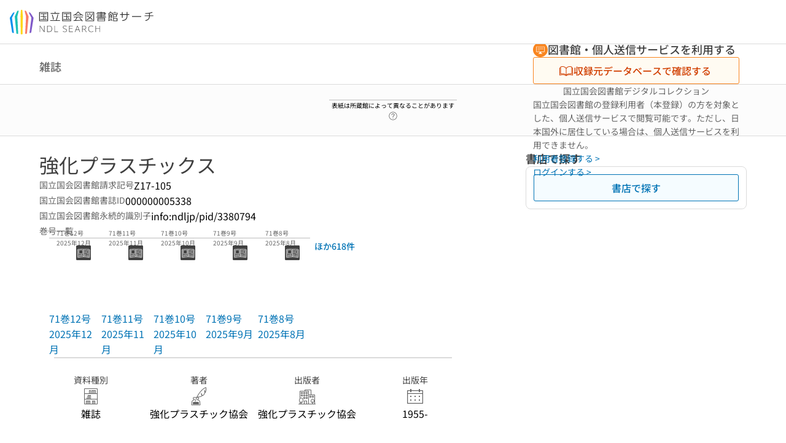

--- FILE ---
content_type: text/html;charset=utf-8
request_url: https://ndlsearch.ndl.go.jp/books/R100000002-I000000005338?ar=4e1f&locale=ja
body_size: 79586
content:
<!DOCTYPE html><html  lang="ja"><head><meta charset="utf-8"><meta name="viewport" content="width=device-width, initial-scale=1, viewport-fit=cover"><title>強化プラスチックス | NDLサーチ | 国立国会図書館</title><style>.layouts-global[data-v-f6cc2025]{min-height:100vh}@media (min-width:744px),print{.layouts-global[data-v-f6cc2025]:not(.is-single){display:grid;grid-template-rows:4.5rem 1fr auto}}@media only screen and (max-width:743px){.layouts-global[data-v-f6cc2025]:not(.is-single){padding-top:3rem}}@media print{.layouts-global[data-v-f6cc2025]:not(.is-single){display:flex;flex-direction:column}}</style><style>body:has(.ui-parts-modal){touch-action:none;-webkit-overflow-scrolling:none;overflow:hidden;overscroll-behavior:none;padding-right:var(--scroll-bar-width)}</style><style>.is-stg[data-v-23aa64ee]{background-color:#d13f00;clip-path:polygon(0 0,100% 0,0 100%);color:#fff;font-size:8px;height:30px;left:0;padding-left:1px;pointer-events:none;position:fixed;top:0;width:30px;z-index:999999}.layouts-global[data-v-23aa64ee]{position:relative}.layouts-global #layouts-global-skip-link[data-v-23aa64ee]{position:absolute;clip:rect(0 0 0 0);clip-path:inset(50%);height:1px;overflow:hidden;white-space:nowrap;width:1px}.layouts-global #layouts-global-notification[data-v-23aa64ee]:empty{display:none}.layouts-global .no-lang-notification[data-v-23aa64ee]{background-color:#f5fcff;border-bottom:1px solid;border-color:#dbdbdb;color:#0073b5;text-align:center}.is-dark .layouts-global .no-lang-notification[data-v-23aa64ee]{border-color:#767676}.layouts-global .layouts-global-footer[data-v-23aa64ee]:empty{display:none}.layouts-global .layouts-global-layer[data-v-23aa64ee]{left:0;position:fixed;top:0;width:100%}@media (min-width:744px),print{.layouts-global .layouts-global-layer[data-v-23aa64ee]{min-width:1200px}}@media print{.layouts-global .layouts-global-layer[data-v-23aa64ee]{min-width:100%!important}}.layouts-global #main-overlay:not(:empty)+.layouts-global-main[data-v-23aa64ee]{display:none}.layouts-global #main-overlay[data-v-23aa64ee]{background-color:#fcfcfc;height:100%;z-index:800}.is-dark .layouts-global #main-overlay[data-v-23aa64ee]{background-color:#404040}.layouts-global #main-overlay[data-v-23aa64ee]:empty{display:none}.layouts-global #layer-scroll-back[data-v-23aa64ee]{z-index:900}.layouts-global #layer-scroll-back[data-v-23aa64ee]:empty{display:none}.layouts-global #layer-modal[data-v-23aa64ee]{z-index:1000}.layouts-global #layer-float[data-v-23aa64ee]{z-index:1100}.layouts-global #layer-notification[data-v-23aa64ee]{z-index:9999}.layouts-global #layer-loading[data-v-23aa64ee]{z-index:99999}</style><style>.global-header[data-v-8747e555]{background-color:#fff;z-index:810}.is-dark .global-header[data-v-8747e555]{background-color:#000}@media (min-width:744px),print{.global-header[data-v-8747e555]{border-bottom:1px solid;gap:1rem;padding-left:1rem;padding-right:1rem}.global-header.is-top-page[data-v-8747e555]{border-color:#fff}.is-dark .global-header.is-top-page[data-v-8747e555]{border-color:#000}.global-header[data-v-8747e555]:not(.is-top-page){border-color:#dbdbdb}.is-dark .global-header[data-v-8747e555]:not(.is-top-page){border-color:#767676}}@media only screen and (max-width:743px){.global-header[data-v-8747e555]{left:0;right:0;top:0;width:100vw}.global-header.is-top-page[data-v-8747e555]{position:absolute}.global-header.show-menu[data-v-8747e555],.global-header.show-search[data-v-8747e555],.global-header[data-v-8747e555]:not(.is-top-page){box-shadow:0 1px 8px #0000003d;position:fixed!important}.global-header-search[data-v-8747e555]{padding-left:1rem;padding-right:1rem;width:100%}}.global-header-search.pages-search-keyword[data-v-8747e555]{padding-bottom:1.5rem;padding-top:1.5rem}@media only screen and (max-width:743px){.global-header-mobile[data-v-8747e555]{background-color:#fff;height:3rem;width:100%;z-index:100}.is-dark .global-header-mobile[data-v-8747e555]{background-color:#000}}.global-header-mobile-menu[data-v-8747e555]{z-index:90}.v-enter-to[data-v-8747e555]{transform:translateY(0);transition:transform .25s ease-out}.v-enter-from[data-v-8747e555],.v-leave-to[data-v-8747e555]{transform:translateY(-100%)}.v-leave-to[data-v-8747e555]{transition:transform .25s ease-out}.v-leave-from[data-v-8747e555]{transform:translateY(0)}</style><style>.base-layout-row[data-v-99ea7693]{display:flex;flex-direction:row}.base-layout-row[horizontal-align=left][data-v-99ea7693]{justify-content:flex-start}.base-layout-row[horizontal-align=center][data-v-99ea7693]{justify-content:center}.base-layout-row[horizontal-align=right][data-v-99ea7693]{justify-content:flex-end}.base-layout-row[horizontal-align=split][data-v-99ea7693]{justify-content:space-between}.base-layout-row[vertical-align=top][data-v-99ea7693]{align-items:flex-start}.base-layout-row[vertical-align=middle][data-v-99ea7693]{align-items:center}.base-layout-row[vertical-align=bottom][data-v-99ea7693]{align-items:flex-end}.base-layout-row[vertical-align=split][data-v-99ea7693]{align-items:space-between}.base-layout-row[vertical-align=stretch][data-v-99ea7693]{align-items:stretch}.base-layout-row[direction=column][data-v-99ea7693]{align-items:stretch;flex-direction:column}@media only screen and (max-width:743px){.base-layout-row[mobile-direction=column][data-v-99ea7693]{align-items:stretch;flex-direction:column}.base-layout-row[mobile-direction=column-reverse][data-v-99ea7693]{flex-direction:column-reverse}.base-layout-row[mobile-horizontal-align=left][data-v-99ea7693]{justify-content:flex-start}.base-layout-row[mobile-horizontal-align=center][data-v-99ea7693]{justify-content:center}.base-layout-row[mobile-horizontal-align=right][data-v-99ea7693]{justify-content:flex-end}.base-layout-row[mobile-horizontal-align=split][data-v-99ea7693]{justify-content:space-between}.base-layout-row[mobile-vertical-align=top][data-v-99ea7693]{align-items:flex-start}}</style><style>.base-heading[data-v-6609c3c6]{color:#404040}.is-dark .base-heading[data-v-6609c3c6]{color:#fcfcfc}.base-heading.is-h1[data-v-6609c3c6]{font-feature-settings:"palt";font-size:2rem;font-weight:300;line-height:1.4}.is-mina .base-heading.is-h1[data-v-6609c3c6]{font-size:2.125rem}@media only screen and (max-width:743px){.base-heading.is-mobile-h1[data-v-6609c3c6]{font-feature-settings:"palt";font-size:2rem;font-weight:300;line-height:1.4}.is-mina .base-heading.is-mobile-h1[data-v-6609c3c6]{font-size:2.125rem}}.base-heading.is-h2[data-v-6609c3c6]{font-feature-settings:"palt";font-size:1.625rem;font-weight:500;line-height:1.4}.is-mina .base-heading.is-h2[data-v-6609c3c6]{font-size:1.875rem}@media only screen and (max-width:743px){.base-heading.is-mobile-h2[data-v-6609c3c6]{font-feature-settings:"palt";font-size:1.625rem;font-weight:500;line-height:1.4}.is-mina .base-heading.is-mobile-h2[data-v-6609c3c6]{font-size:1.875rem}}.base-heading.is-h3[data-v-6609c3c6]{font-feature-settings:"palt";font-size:1.375rem;font-weight:500;line-height:1.4}.is-mina .base-heading.is-h3[data-v-6609c3c6]{font-size:1.625rem}@media only screen and (max-width:743px){.base-heading.is-mobile-h3[data-v-6609c3c6]{font-feature-settings:"palt";font-size:1.375rem;font-weight:500;line-height:1.4}.is-mina .base-heading.is-mobile-h3[data-v-6609c3c6]{font-size:1.625rem}}.base-heading.is-h4[data-v-6609c3c6]{font-feature-settings:"palt";font-size:1.125rem;font-weight:700;line-height:1.4}.is-mina .base-heading.is-h4[data-v-6609c3c6]{font-size:1.375rem}@media only screen and (max-width:743px){.base-heading.is-mobile-h4[data-v-6609c3c6]{font-feature-settings:"palt";font-size:1.125rem;font-weight:700;line-height:1.4}.is-mina .base-heading.is-mobile-h4[data-v-6609c3c6]{font-size:1.375rem}}.base-heading.is-h5[data-v-6609c3c6]{font-feature-settings:"palt";font-size:1rem;font-weight:700;line-height:1.4}.is-mina .base-heading.is-h5[data-v-6609c3c6]{font-size:1.125rem}@media only screen and (max-width:743px){.base-heading.is-mobile-h5[data-v-6609c3c6]{font-feature-settings:"palt";font-size:1rem;font-weight:700;line-height:1.4}.is-mina .base-heading.is-mobile-h5[data-v-6609c3c6]{font-size:1.125rem}}.base-heading.is-h6[data-v-6609c3c6]{font-feature-settings:"palt";font-size:.875rem;font-weight:700;line-height:1.4}.is-mina .base-heading.is-h6[data-v-6609c3c6]{font-size:1rem}@media only screen and (max-width:743px){.base-heading.is-mobile-h6[data-v-6609c3c6]{font-feature-settings:"palt";font-size:.875rem;font-weight:700;line-height:1.4}.is-mina .base-heading.is-mobile-h6[data-v-6609c3c6]{font-size:1rem}}.base-heading.is-headline[data-v-6609c3c6]{font-feature-settings:"palt";font-size:1.125rem;font-weight:500;line-height:1.4}.is-mina .base-heading.is-headline[data-v-6609c3c6]{font-size:1.25rem}@media only screen and (max-width:743px){.base-heading.is-mobile-headline[data-v-6609c3c6]{font-feature-settings:"palt";font-size:1.125rem;font-weight:500;line-height:1.4}.is-mina .base-heading.is-mobile-headline[data-v-6609c3c6]{font-size:1.25rem}}.base-heading.is-headline-s[data-v-6609c3c6]{font-feature-settings:"palt";font-size:.875rem;font-weight:700;line-height:1.4}.is-mina .base-heading.is-headline-s[data-v-6609c3c6]{font-size:1rem}@media only screen and (max-width:743px){.base-heading.is-mobile-headline-s[data-v-6609c3c6]{font-feature-settings:"palt";font-size:.875rem;font-weight:700;line-height:1.4}.is-mina .base-heading.is-mobile-headline-s[data-v-6609c3c6]{font-size:1rem}}.base-heading.is-image[data-v-6609c3c6]{line-height:0}</style><style>.ui-parts-logo[data-v-cd361706]{display:block}@media (min-width:744px),print{.ui-parts-logo[data-v-cd361706]{height:2.5rem}}@media only screen and (max-width:743px){.ui-parts-logo[data-v-cd361706]{min-height:1.25rem}}.ui-parts-logo.footer[data-v-cd361706],.ui-parts-logo.header[data-v-cd361706]{height:2.5rem}@media only screen and (max-width:743px){.ui-parts-logo.header[data-v-cd361706]{height:2.5rem}}@media (min-width:744px),print{.ui-parts-logo.hero[data-v-cd361706]{height:4.5rem}}@media only screen and (max-width:743px){.ui-parts-logo.hero[data-v-cd361706]{width:18.75rem}}</style><style>.ui-parts-button-icon[data-v-a0d42431]{background-color:transparent;color:inherit;min-height:auto!important;padding:0!important}</style><style>.base-button[data-v-1c01abbe]{align-items:center;border-radius:3px;border-style:solid;border-width:0;display:inline-flex;flex-direction:row;justify-content:center}.base-button[data-v-1c01abbe]:not(.is-button-like){cursor:pointer}.base-button[size=small][data-v-1c01abbe]{font-size:.875rem;font-weight:500;line-height:1.4;min-height:2rem;padding:.3125rem .6875rem}.is-mina .base-button[size=small][data-v-1c01abbe]{font-size:1rem}.base-button[size=medium][data-v-1c01abbe]{font-size:1rem;font-weight:500;line-height:1.4;min-height:2.75rem;padding:.5625rem .9375rem}.is-mina .base-button[size=medium][data-v-1c01abbe]{font-size:1.125rem}.base-button.is-text-button[data-v-1c01abbe]{padding:.25rem .375rem}.base-button[class*=is-][data-v-1c01abbe]{border-width:1px}.base-button[data-v-1c01abbe]:hover{text-decoration:none}.base-button[data-v-1c01abbe]:disabled{cursor:default;pointer-events:none}.base-button[multiple-lines][data-v-1c01abbe]{flex-direction:column;row-gap:0}.base-button.is-fill-primary[data-v-1c01abbe]{background-color:#0073b5;border-color:#0073b5;color:#fff}.base-button.is-fill-primary[data-v-1c01abbe]:focus,.base-button.is-fill-primary[data-v-1c01abbe]:hover{background-color:#005382;border-color:#005382}.base-button.is-fill-primary[data-v-1c01abbe]:disabled{background-color:#c7c7c7;border-color:#c7c7c7}.is-dark .base-button.is-fill-primary[data-v-1c01abbe]{background-color:#0073b5;border-color:#0073b5;color:#000}.is-dark .base-button.is-fill-primary[data-v-1c01abbe]:hover{background-color:#00639c;border-color:#0962ad}.is-dark .base-button.is-fill-primary[data-v-1c01abbe]:disabled{background-color:#aaa;border-color:#aaa}@media only screen and (max-width:743px){.base-button.is-mobile-fill-primary[data-v-1c01abbe]{background-color:#0073b5;border-color:#0073b5;color:#fff}.base-button.is-mobile-fill-primary[data-v-1c01abbe]:focus,.base-button.is-mobile-fill-primary[data-v-1c01abbe]:hover{background-color:#005382;border-color:#005382}.base-button.is-mobile-fill-primary[data-v-1c01abbe]:disabled{background-color:#c7c7c7;border-color:#c7c7c7}.is-dark .base-button.is-mobile-fill-primary[data-v-1c01abbe]{background-color:#0073b5;border-color:#0073b5;color:#000}.is-dark .base-button.is-mobile-fill-primary[data-v-1c01abbe]:hover{background-color:#00639c;border-color:#0962ad}.is-dark .base-button.is-mobile-fill-primary[data-v-1c01abbe]:disabled{background-color:#aaa;border-color:#aaa}}.base-button.is-fill-secondary[data-v-1c01abbe]{background-color:#f9851f;border-color:#f9851f;color:#fff}.base-button.is-fill-secondary[data-v-1c01abbe]:focus,.base-button.is-fill-secondary[data-v-1c01abbe]:hover{background-color:#df6c06;border-color:#df6c06}.base-button.is-fill-secondary[data-v-1c01abbe]:disabled{background-color:#c7c7c7;border-color:#c7c7c7}.is-dark .base-button.is-fill-secondary[data-v-1c01abbe]{color:#000}.is-dark .base-button.is-fill-secondary[data-v-1c01abbe],.is-dark .base-button.is-fill-secondary[data-v-1c01abbe]:hover{background-color:#f9851f;border-color:#f9851f}.is-dark .base-button.is-fill-secondary[data-v-1c01abbe]:disabled{background-color:#aaa;border-color:#aaa}@media only screen and (max-width:743px){.base-button.is-mobile-fill-secondary[data-v-1c01abbe]{background-color:#f9851f;border-color:#f9851f;color:#fff}.base-button.is-mobile-fill-secondary[data-v-1c01abbe]:focus,.base-button.is-mobile-fill-secondary[data-v-1c01abbe]:hover{background-color:#df6c06;border-color:#df6c06}.base-button.is-mobile-fill-secondary[data-v-1c01abbe]:disabled{background-color:#c7c7c7;border-color:#c7c7c7}.is-dark .base-button.is-mobile-fill-secondary[data-v-1c01abbe]{background-color:#f9851f;border-color:#f9851f;color:#000}.is-dark .base-button.is-mobile-fill-secondary[data-v-1c01abbe]:hover{background-color:#f9851f;border-color:#f9851f}.is-dark .base-button.is-mobile-fill-secondary[data-v-1c01abbe]:disabled{background-color:#aaa;border-color:#aaa}}.base-button.is-outline-primary[data-v-1c01abbe]{background-color:#f5fcff;border-color:#0073b5;color:#0073b5}.base-button.is-outline-primary[data-v-1c01abbe]:focus,.base-button.is-outline-primary[data-v-1c01abbe]:hover{background-color:#ebf9ff}.base-button.is-outline-primary[data-v-1c01abbe]:disabled{background-color:#fff;border-color:#c7c7c7;color:#c7c7c7}.is-dark .base-button.is-outline-primary[data-v-1c01abbe]{background-color:#f5fcff;border-color:#0073b5;color:#0073b5}.is-dark .base-button.is-outline-primary[data-v-1c01abbe]:hover{background-color:#ebf9ff}.is-dark .base-button.is-outline-primary[data-v-1c01abbe]:disabled{background-color:#000;border-color:#aaa;color:#aaa}@media only screen and (max-width:743px){.base-button.is-mobile-outline-primary[data-v-1c01abbe]{background-color:#f5fcff;border-color:#0073b5;color:#0073b5}.base-button.is-mobile-outline-primary[data-v-1c01abbe]:focus,.base-button.is-mobile-outline-primary[data-v-1c01abbe]:hover{background-color:#ebf9ff}.base-button.is-mobile-outline-primary[data-v-1c01abbe]:disabled{background-color:#fff;border-color:#c7c7c7;color:#c7c7c7}.is-dark .base-button.is-mobile-outline-primary[data-v-1c01abbe]{background-color:#f5fcff;border-color:#0073b5;color:#0073b5}.is-dark .base-button.is-mobile-outline-primary[data-v-1c01abbe]:hover{background-color:#ebf9ff}.is-dark .base-button.is-mobile-outline-primary[data-v-1c01abbe]:disabled{background-color:#000;border-color:#aaa;color:#aaa}}.base-button.is-outline-secondary[data-v-1c01abbe]{background-color:#fffbf2;border-color:#f9851f;color:#d13f00}.base-button.is-outline-secondary[data-v-1c01abbe]:focus,.base-button.is-outline-secondary[data-v-1c01abbe]:hover{background-color:#fff8e8}.base-button.is-outline-secondary[data-v-1c01abbe]:disabled{background-color:#fff;border-color:#c7c7c7;color:#c7c7c7}.is-dark .base-button.is-outline-secondary[data-v-1c01abbe]{background-color:#fffbf2;border-color:#f9851f;color:#d13f00}.is-dark .base-button.is-outline-secondary[data-v-1c01abbe]:hover{background-color:#fff8e8}.is-dark .base-button.is-outline-secondary[data-v-1c01abbe]:disabled{background-color:#000;border-color:#aaa;color:#aaa}@media only screen and (max-width:743px){.base-button.is-mobile-outline-secondary[data-v-1c01abbe]{background-color:#fffbf2;border-color:#f9851f;color:#d13f00}.base-button.is-mobile-outline-secondary[data-v-1c01abbe]:focus,.base-button.is-mobile-outline-secondary[data-v-1c01abbe]:hover{background-color:#fff8e8}.base-button.is-mobile-outline-secondary[data-v-1c01abbe]:disabled{background-color:#fff;border-color:#c7c7c7;color:#c7c7c7}.is-dark .base-button.is-mobile-outline-secondary[data-v-1c01abbe]{background-color:#fffbf2;border-color:#f9851f;color:#d13f00}.is-dark .base-button.is-mobile-outline-secondary[data-v-1c01abbe]:hover{background-color:#fff8e8}.is-dark .base-button.is-mobile-outline-secondary[data-v-1c01abbe]:disabled{background-color:#000;border-color:#aaa;color:#aaa}}.base-button.is-outline-option[data-v-1c01abbe]{background-color:transparent;border-color:#666;color:#666}.base-button.is-outline-option[data-v-1c01abbe]:focus,.base-button.is-outline-option[data-v-1c01abbe]:hover{background-color:#f2f2f2}.base-button.is-outline-option[data-v-1c01abbe]:disabled{background-color:#fff;border-color:#c7c7c7;color:#c7c7c7}.is-dark .base-button.is-outline-option[data-v-1c01abbe]{background-color:transparent;border-color:#f2f2f2;color:#f2f2f2}.is-dark .base-button.is-outline-option[data-v-1c01abbe]:hover{background-color:#666}.is-dark .base-button.is-outline-option[data-v-1c01abbe]:disabled{background-color:#000;border-color:#aaa;color:#aaa}@media only screen and (max-width:743px){.base-button.is-mobile-outline-option[data-v-1c01abbe]{background-color:transparent;border-color:#666;color:#666}.base-button.is-mobile-outline-option[data-v-1c01abbe]:focus,.base-button.is-mobile-outline-option[data-v-1c01abbe]:hover{background-color:#f2f2f2}.base-button.is-mobile-outline-option[data-v-1c01abbe]:disabled{background-color:#fff;border-color:#c7c7c7;color:#c7c7c7}.is-dark .base-button.is-mobile-outline-option[data-v-1c01abbe]{background-color:transparent;border-color:#f2f2f2;color:#f2f2f2}.is-dark .base-button.is-mobile-outline-option[data-v-1c01abbe]:hover{background-color:#666}.is-dark .base-button.is-mobile-outline-option[data-v-1c01abbe]:disabled{background-color:#000;border-color:#aaa;color:#aaa}}.base-button.is-outline-danger[data-v-1c01abbe]{background-color:#fff7f7;border-color:#d13f00;color:#d13f00}.base-button.is-outline-danger[data-v-1c01abbe]:disabled{background-color:#fff;border-color:#c7c7c7;color:#c7c7c7}@media only screen and (max-width:743px){.base-button.is-mobile-outline-danger[data-v-1c01abbe]{background-color:#fff7f7;border-color:#d13f00;color:#d13f00}.base-button.is-mobile-outline-danger[data-v-1c01abbe]:disabled{background-color:#fff;border-color:#c7c7c7;color:#c7c7c7}}.base-button.is-text-button[data-v-1c01abbe]{background-color:transparent;border-color:transparent;color:#0073b5}.base-button.is-text-button[data-v-1c01abbe]:focus,.base-button.is-text-button[data-v-1c01abbe]:hover{background-color:#f0f8ff;border-color:transparent}.base-button.is-text-button[data-v-1c01abbe]:disabled{border-color:transparent;color:#c7c7c7}.is-dark .base-button.is-text-button[data-v-1c01abbe]{background-color:transparent;border-color:transparent;color:#0073b5}.is-dark .base-button.is-text-button[data-v-1c01abbe]:hover{background-color:#f0f8ff;border-color:transparent}.is-dark .base-button.is-text-button[data-v-1c01abbe]:disabled{border-color:transparent;color:#aaa}@media only screen and (max-width:743px){.base-button.is-mobile-text-button[data-v-1c01abbe]{background-color:transparent;border-color:transparent;color:#0073b5}.base-button.is-mobile-text-button[data-v-1c01abbe]:focus,.base-button.is-mobile-text-button[data-v-1c01abbe]:hover{background-color:#f0f8ff;border-color:transparent}.base-button.is-mobile-text-button[data-v-1c01abbe]:disabled{border-color:transparent;color:#c7c7c7}.is-dark .base-button.is-mobile-text-button[data-v-1c01abbe]{background-color:transparent;border-color:transparent;color:#0073b5}.is-dark .base-button.is-mobile-text-button[data-v-1c01abbe]:hover{background-color:#f0f8ff;border-color:transparent}.is-dark .base-button.is-mobile-text-button[data-v-1c01abbe]:disabled{border-color:transparent;color:#aaa}}.base-button.is-text-button-option[data-v-1c01abbe]{background-color:transparent;border-color:transparent;color:#666}.base-button.is-text-button-option[data-v-1c01abbe]:focus,.base-button.is-text-button-option[data-v-1c01abbe]:hover{background-color:#f2f2f2;border-color:transparent}.base-button.is-text-button-option[data-v-1c01abbe]:disabled{border-color:transparent;color:#c7c7c7}.is-dark .base-button.is-text-button-option[data-v-1c01abbe]{background-color:transparent;border-color:transparent;color:#f2f2f2}.is-dark .base-button.is-text-button-option[data-v-1c01abbe]:hover{background-color:#666;border-color:transparent}.is-dark .base-button.is-text-button-option[data-v-1c01abbe]:disabled{border-color:transparent;color:#aaa}@media only screen and (max-width:743px){.base-button.is-mobile-text-button-option[data-v-1c01abbe]{background-color:transparent;border-color:transparent;color:#666}.base-button.is-mobile-text-button-option[data-v-1c01abbe]:focus,.base-button.is-mobile-text-button-option[data-v-1c01abbe]:hover{background-color:#f2f2f2;border-color:transparent}.base-button.is-mobile-text-button-option[data-v-1c01abbe]:disabled{border-color:transparent;color:#c7c7c7}.is-dark .base-button.is-mobile-text-button-option[data-v-1c01abbe]{background-color:transparent;border-color:transparent;color:#f2f2f2}.is-dark .base-button.is-mobile-text-button-option[data-v-1c01abbe]:hover{background-color:#666;border-color:transparent}.is-dark .base-button.is-mobile-text-button-option[data-v-1c01abbe]:disabled{border-color:transparent;color:#aaa}}.base-button.is-fill-info[data-v-1c01abbe]{background-color:#f7f7f7;border-color:#ccc;color:#000}.base-button.is-fill-info[data-v-1c01abbe]:focus,.base-button.is-fill-info[data-v-1c01abbe]:hover{background-color:#f7f7f7;border-color:#aaa}.base-button.is-fill-info[data-v-1c01abbe]:disabled{background-color:#c7c7c7;border-color:#c7c7c7;color:#fff}.is-dark .base-button.is-fill-info[data-v-1c01abbe]{background-color:#f7f7f7;border-color:#ccc;color:#000}.is-dark .base-button.is-fill-info[data-v-1c01abbe]:hover{background-color:#f7f7f7;border-color:#aaa}.is-dark .base-button.is-fill-info[data-v-1c01abbe]:disabled{background-color:#aaa;border-color:#aaa;color:#000}@media only screen and (max-width:743px){.base-button.is-mobile-fill-info[data-v-1c01abbe]{background-color:#f7f7f7;border-color:#ccc;color:#000}.base-button.is-mobile-fill-info[data-v-1c01abbe]:focus,.base-button.is-mobile-fill-info[data-v-1c01abbe]:hover{background-color:#f7f7f7;border-color:#aaa}.base-button.is-mobile-fill-info[data-v-1c01abbe]:disabled{background-color:#c7c7c7;border-color:#c7c7c7;color:#fff}.is-dark .base-button.is-mobile-fill-info[data-v-1c01abbe]{background-color:#f7f7f7;border-color:#ccc;color:#000}.is-dark .base-button.is-mobile-fill-info[data-v-1c01abbe]:hover{background-color:#f7f7f7;border-color:#aaa}.is-dark .base-button.is-mobile-fill-info[data-v-1c01abbe]:disabled{background-color:#aaa;border-color:#aaa;color:#000}}.base-button.is-button-like[data-v-1c01abbe]{background-color:#f2f2f2;border-color:#c7c7c7;color:#666}.is-dark .base-button.is-button-like[data-v-1c01abbe]{background-color:#f2f2f2;border-color:#aaa;color:#f2f2f2}@media only screen and (max-width:743px){.base-button.is-mobile-button-like[data-v-1c01abbe]{background-color:#f2f2f2;border-color:#c7c7c7;color:#666}.is-dark .base-button.is-mobile-button-like[data-v-1c01abbe]{background-color:#f2f2f2;border-color:#aaa;color:#f2f2f2}}</style><style>.message-dialog-container[data-v-388e1170]{align-items:center;background-color:#0006;display:flex;height:100%;justify-content:center;left:0;overflow:hidden;position:absolute;position:fixed;top:0;width:100%;z-index:200}.message-dialog-container .message-dialog[data-v-388e1170]{background:#eee;border-radius:3px;display:flex;flex-direction:column;max-height:240px;max-width:330px;min-width:300px;overflow:auto;position:relative}.message-dialog-container .message-dialog .message-dialog-header[data-v-388e1170]{background-color:#fff;color:#444;display:flex;font-weight:700;justify-content:space-between;line-height:2rem;min-height:auto;padding:0 12px;position:relative;width:100%}.message-dialog-container .message-dialog .message-dialog-header .close-message-dialog-button[data-v-388e1170]{background-image:url("data:image/svg+xml;charset=utf-8,%3Csvg xmlns='http://www.w3.org/2000/svg' viewBox='0 0 24 24'%3E%3Cpath d='M12 4a8 8 0 1 0 8 8 8 8 0 0 0-8-8m0 15a7 7 0 1 1 7-7 7 7 0 0 1-7 7m3.33-11L12 11.33 8.67 8 8 8.67 11.33 12 8 15.33l.67.67L12 12.67 15.33 16l.67-.67L12.67 12 16 8.67z' style='fill:%23666;fill-rule:evenodd'/%3E%3C/svg%3E");background-position:50%;background-repeat:no-repeat;background-size:24px 24px;height:2rem;width:2rem}.message-dialog-container .message-dialog .message-dialog-body[data-v-388e1170]{background:#eee;box-sizing:border-box;flex-direction:column;overflow:auto;padding:16px}.message-dialog-container .message-dialog .ok-button-area[data-v-388e1170]{display:flex;justify-content:center;padding-bottom:1rem}.message-dialog-container .message-dialog .ok-button-area .ok-button[data-v-388e1170]{width:70%}</style><style>.global-footer[data-v-a6bf0a44]{border-color:currentcolor #dbdbdb #dbdbdb;border-top:1px solid #dbdbdb}.is-dark .global-footer[data-v-a6bf0a44]{border-color:#767676}@media (min-width:744px),print{.global-footer[data-v-a6bf0a44]{display:grid;grid-template-rows:auto minmax(2.5rem,auto);padding:1.5rem 4rem}.global-footer[data-v-a6bf0a44]>*{margin:auto;max-width:1152px;width:100%}}@media print,print and (min-width:744px){.global-footer[data-v-a6bf0a44]>*{width:100%!important}}@media only screen and (max-width:743px){.global-footer[data-v-a6bf0a44]{padding:.5rem 1rem 1rem}}.global-footer a[data-v-a6bf0a44]{color:#666}.is-dark .global-footer a[data-v-a6bf0a44]{color:#f2f2f2}@media screen and (max-width:460px){.global-footer-headline[data-v-a6bf0a44]{flex-direction:column-reverse!important}}@media only screen and (max-width:743px){.global-footer-headline[data-v-a6bf0a44]{align-items:stretch!important}}.global-footer-language[data-v-a6bf0a44]{cursor:pointer}@media only screen and (max-width:743px){.global-footer-language[data-v-a6bf0a44]{padding-bottom:.5rem}}</style><style>.base-layout-column[data-v-651af461]{display:flex;flex-direction:column}.base-layout-column[horizontal-align=left][data-v-651af461]{align-items:flex-start;text-align:left}.base-layout-column[horizontal-align=center][data-v-651af461]{align-items:center;text-align:center}.base-layout-column[horizontal-align=right][data-v-651af461]{align-items:flex-end;text-align:right}.base-layout-column[horizontal-align=stretch][data-v-651af461]{align-items:stretch}@media only screen and (max-width:743px){.base-layout-column[mobile-align=left][data-v-651af461]{align-items:flex-start;text-align:left}.base-layout-column[mobile-align=center][data-v-651af461]{align-items:center;text-align:center}.base-layout-column[mobile-align=right][data-v-651af461]{align-items:flex-end;text-align:right}.base-layout-column[mobile-align=stretch][data-v-651af461]{align-items:stretch}.base-layout-column[mobile-align=split][data-v-651af461]{justify-content:space-between}.base-layout-column[mobile-direction=row][data-v-651af461]{flex-direction:row}.base-layout-column[mobile-direction=row][vertical-align=top][data-v-651af461]{align-items:flex-start}.base-layout-column[mobile-direction=row][vertical-align=middle][data-v-651af461]{align-items:center}.base-layout-column[mobile-direction=row][vertical-align=bottom][data-v-651af461]{align-items:flex-end}}</style><style>.global-footer-nav-sns-external[data-v-f7b521cf]{padding:.25rem 2px}</style><style>.global-footer-copyright a[data-v-8f172f19]{color:#666}.is-dark .global-footer-copyright a[data-v-8f172f19]{color:#f2f2f2}.global-footer-copyright .page-number-label[data-v-8f172f19]{background-color:#fcfcfc;border-radius:.25rem;margin-right:2rem;padding:2px .25rem}.is-dark .global-footer-copyright .page-number-label[data-v-8f172f19]{background-color:#404040}</style><style>.base-separator[data-v-856dde95]{display:inline-block}.base-separator[color=separator][data-v-856dde95]{background-color:#dbdbdb}.base-separator[color=text-box-border][data-v-856dde95]{background-color:#aaa}</style><style>body:has(.ui-parts-modal) .scroll-back-button{right:calc(var(--scroll-bar-width) + 1rem)}</style><style>.fadezoom-enter-active[data-v-5a017d51]{transition-duration:.25s!important;transition-timing-function:cubic-bezier(.4,0,.2,1)!important}.fadezoom-leave-active[data-v-5a017d51]{transition-duration:.2s!important;transition-timing-function:cubic-bezier(.4,0,.2,1)!important}.fadezoom-enter-from[data-v-5a017d51],.fadezoom-leave-to[data-v-5a017d51]{opacity:0;transform:scale(0)}.scroll-back-button[data-v-5a017d51]{-webkit-appearance:none;-moz-appearance:none;appearance:none;bottom:1rem;cursor:pointer;position:fixed;right:1rem;z-index:790;-webkit-tap-highlight-color:transparent;background-color:#0073b5;border:none;border-radius:15%;color:#fff;height:60px;margin:auto;transition-duration:.2s;transition-property:transform,background-color,border-radius,opacity;width:60px}.is-dark .scroll-back-button[data-v-5a017d51]{background-color:#0073b5;color:#000}@media (hover:hover){.scroll-back-button[data-v-5a017d51]:hover{background-color:#555;border-radius:50%;transition-duration:.15s}}.scrolling-top[data-v-5a017d51]{background-color:#555;border-radius:50%;transition-duration:.15s}</style><style>.global-loading-screen-mask[data-v-fcfb8486]{background-color:#fff;height:100vh;opacity:.5;width:100%}.is-dark .global-loading-screen-mask[data-v-fcfb8486]{background-color:#000}.ui-parts-progress-bar[data-v-fcfb8486]{left:0;position:fixed;top:0;width:100%}.fade-enter-active[data-v-fcfb8486]{transition:opacity .15s linear}.fade-leave-active[data-v-fcfb8486]{transition:opacity .15s linear .15s}.fade-enter-from[data-v-fcfb8486],.fade-leave-to[data-v-fcfb8486]{opacity:0}</style><style>.privacy-confirmation[data-v-c3c908ed]{background-color:#fff;bottom:.5rem;box-shadow:0 1px 8px #0000003d;display:grid;gap:1rem;grid-template-rows:auto auto 1fr;left:.5rem;max-height:calc(100dvh - 1rem);padding:1.5rem 0 0;position:fixed;width:33.75rem}.privacy-confirmation[data-v-c3c908ed]>*{padding:0 1.5rem}@media only screen and (max-width:743px){.privacy-confirmation .privacy-confirmation-heading[data-v-c3c908ed]{font-feature-settings:"palt";font-size:.875rem;font-weight:700;line-height:1.4}.is-mina .privacy-confirmation .privacy-confirmation-heading[data-v-c3c908ed]{font-size:1rem}}.privacy-confirmation .details[data-v-c3c908ed]{overflow-y:auto}@media only screen and (max-width:743px){.privacy-confirmation[data-v-c3c908ed],.privacy-confirmation .details[data-v-c3c908ed]{gap:.5rem}}.privacy-confirmation .privacy-confirmation-msg[data-v-c3c908ed]{margin-bottom:-16px}@media only screen and (max-width:743px){.privacy-confirmation .privacy-confirmation-msg[data-v-c3c908ed]{font-size:.75rem;font-weight:500;line-height:1.4;margin-bottom:0;overflow-y:auto}.is-mina .privacy-confirmation .privacy-confirmation-msg[data-v-c3c908ed]{font-size:.875rem}}.privacy-confirmation .details[data-v-c3c908ed]{background-color:#fcfcfc;border-color:currentcolor #dbdbdb #dbdbdb;border-top:1px solid #dbdbdb;margin-bottom:-16px;padding-top:1rem}.is-dark .privacy-confirmation .details[data-v-c3c908ed]{background-color:#404040;border-color:#767676}@media only screen and (max-width:743px){.privacy-confirmation .details[data-v-c3c908ed]{overflow-y:auto;padding-top:.5rem}}.privacy-confirmation .privacy-confirmation-mobile-detail-button[data-v-c3c908ed]{font-size:.75rem;font-weight:500;line-height:1.4;margin-left:.5rem;padding:0;width:auto!important}.is-mina .privacy-confirmation .privacy-confirmation-mobile-detail-button[data-v-c3c908ed]{font-size:.875rem}.privacy-confirmation .privacy-confirmation-buttons[data-v-c3c908ed]{background-color:#fff;padding:1rem 1.5rem}.is-dark .privacy-confirmation .privacy-confirmation-buttons[data-v-c3c908ed]{background-color:#000}@media only screen and (max-width:743px){.privacy-confirmation .privacy-confirmation-buttons[data-v-c3c908ed]{padding:0 1rem .5rem}.privacy-confirmation .privacy-confirmation-buttons .privacy-confirmation-about-cookie[data-v-c3c908ed]{font-size:.75rem;font-weight:500;line-height:1.4}.is-mina .privacy-confirmation .privacy-confirmation-buttons .privacy-confirmation-about-cookie[data-v-c3c908ed]{font-size:.875rem}}.privacy-confirmation .privacy-confirmation-buttons .pc-buttons[data-v-c3c908ed]{display:grid}@media (min-width:744px),print{.privacy-confirmation .privacy-confirmation-buttons .pc-buttons[data-v-c3c908ed]{gap:2rem;grid-template-columns:auto 1fr auto auto}}@media only screen and (max-width:743px){.privacy-confirmation .privacy-confirmation-buttons .pc-buttons[data-v-c3c908ed]{gap:1rem;grid-template-columns:auto auto;padding:.25rem 0 .5rem}}.privacy-confirmation.show-detail[data-v-c3c908ed]{grid-template-rows:auto auto 1fr auto}.privacy-confirmation.show-detail .privacy-confirmation-msg[data-v-c3c908ed]{margin-bottom:0}.privacy-confirmation.show-detail .details[data-v-c3c908ed]{padding-bottom:1rem}.privacy-confirmation.show-detail .privacy-confirmation-buttons[data-v-c3c908ed]{border-color:currentcolor #dbdbdb #dbdbdb;border-top:1px solid #dbdbdb}.is-dark .privacy-confirmation.show-detail .privacy-confirmation-buttons[data-v-c3c908ed]{border-color:#767676}@media only screen and (max-width:743px){.privacy-confirmation.show-detail .privacy-confirmation-buttons[data-v-c3c908ed]{padding-top:.5rem}.privacy-confirmation[data-v-c3c908ed]{border-radius:0!important;bottom:0;left:0;max-height:calc(100dvh - 8rem);padding:1rem 0 0;right:0;width:100dvw}.privacy-confirmation[data-v-c3c908ed]>*{padding:0 1rem}}.is-dark .privacy-confirmation[data-v-c3c908ed]{background-color:#000}</style><style>.book .link-button[data-v-9c4fc651]{-webkit-appearance:none;-moz-appearance:none;appearance:none;background-color:transparent;background:none;border:none;cursor:pointer;font-feature-settings:"liga";padding:0;-webkit-tap-highlight-color:transparent;font-size:1rem}.book .breadcrumb[data-v-9c4fc651]{display:flex;margin-bottom:16px}.book .breadcrumb .row-2[data-v-9c4fc651]{margin-left:auto}.book .bib-viewer[data-v-9c4fc651]{background-color:#fcfcfc;display:flex;justify-content:center;padding:2rem;position:relative}.is-dark .book .bib-viewer[data-v-9c4fc651]{background-color:#404040}.book .bib-viewer .show-button[data-v-9c4fc651]{background-color:#1ca6f3bf;border-radius:5px;color:#fff!important;display:inline-block;font-weight:700;left:50%;line-height:1.2;padding:10px;position:absolute;text-align:center;top:50%;transform:translate(-50%,-50%);transition:all .4s ease-in-out;z-index:2}.book .bib-viewer .show-button[data-v-9c4fc651]:hover{background-color:#1c618c}.book main[data-v-9c4fc651]{margin-left:auto;margin-right:auto;margin-top:1rem;max-width:1024px}.book main .bib-head[data-v-9c4fc651]{display:flex}.book main .bib-head .left[data-v-9c4fc651]{margin-right:40px}.book main .bib-head .left .thumb[data-v-9c4fc651]{align-items:center;background:#fff;box-shadow:0 2px 8px #00000059;display:flex;justify-content:center;max-height:360px;max-width:255px}.book main .bib-head .left .thumb .jps-icon[data-v-9c4fc651]{align-items:center;color:#ccc;display:flex;font-size:48px;height:362px}.book main .bib-head .no-digital-item-thumbnail[data-v-9c4fc651]{display:flex;margin:30px}.book main .bib-head .bib[data-v-9c4fc651]{flex-grow:1;margin-right:40px}.book main .bib-head .bib h1.bib-title[data-v-9c4fc651]{color:#444;font-size:34px;font-style:normal;font-weight:700;line-height:50px}.book main .bib-head .bib .author-info[data-v-9c4fc651]{margin-bottom:8px}.book main .bib-head .bib .publish-info[data-v-9c4fc651]{font-size:13px;margin-bottom:8px}.book main .bib-head .bib .additional-bib[data-v-9c4fc651]{font-size:13px}.book main .bib-head .bib .additional-bib p[data-v-9c4fc651]{margin-bottom:8px}.book main .bib-head .bib .additional-bib p .lab[data-v-9c4fc651]{color:#696969;font-size:13px;font-style:normal;font-weight:700;line-height:19px;margin-right:8px}.book main .bib-head .right[data-v-9c4fc651]{align-items:flex-start;display:flex;flex-direction:column;font-size:13px;width:360px}.book main .bib-head .right .bib-actions[data-v-9c4fc651]{border:1px solid #ddd;border-radius:4px;margin-bottom:1rem;width:100%}.book main .bib-head .right .bib-actions .action-group[data-v-9c4fc651]{padding:12px}.book main .bib-head .right .bib-actions .action-group h3[data-v-9c4fc651]{margin-bottom:8px}.book main .bib-head .right .bib-actions .h-buttons[data-v-9c4fc651]{display:grid;gap:8px;grid-template-columns:1fr 1fr}.book main .bib-head .right .bib-actions .btn-action[data-v-9c4fc651]{align-items:center;background:#fafdff;border:1px solid #0a70c7;border-radius:4px;display:flex;flex-direction:column;padding:8px 4px 4px}.book main .bib-head .right .bib-actions .btn-action .jps-icon[data-v-9c4fc651]{margin-bottom:8px}.book main .bib-head .right .bib-actions .label[data-v-9c4fc651]{color:#858585;font-size:14px;font-style:normal;font-weight:700;line-height:20px}.book main .bib-head .right .fav[data-v-9c4fc651]{align-items:center;display:flex;justify-content:center;margin-bottom:1rem;width:100%}.book main .bib-head .right .sns[data-v-9c4fc651]{align-items:center;display:flex;justify-content:center;margin-bottom:12px;width:100%}.book main .bib-head .right .sns a[data-v-9c4fc651]:not(:last-child){margin-right:14px}.book main .bib-head .right .link[data-v-9c4fc651]{align-items:center;display:flex;margin-bottom:1rem}.book main .bib-head .right .link input[data-v-9c4fc651]{width:260px}.book main .bib-head .right .link .jps-icon[data-v-9c4fc651]{size:24px;color:#858585;margin-left:4.5px}.book main .bib-head .right .app-button[data-v-9c4fc651]{justify-content:start;width:100%}.book main .bib-head .right hr[data-v-9c4fc651]{width:100%}.book main .bib-head .right a[data-v-9c4fc651]{font-size:13px;font-style:normal;font-weight:400;line-height:13px}.book main .bib-head .right .export[data-v-9c4fc651]{padding:8px}.book .h-jump[data-v-9c4fc651]{align-items:center;background:#fff;border:1px solid #ddd;border-radius:4px;display:flex;font-size:15px;height:40px;justify-content:flex-start;line-height:23px;margin-bottom:-24px;margin-top:2.5rem;padding:8px 16px;width:100%}.book .h-jump .sep[data-v-9c4fc651]{display:inline-flex;justify-content:center;width:24px}.book .holdings[data-v-9c4fc651]{margin-top:48px}.book .holdings h2[data-v-9c4fc651]{font-size:26px;font-style:normal;font-weight:500;height:24px;margin-bottom:16px}.book .holdings .bib-t[data-v-9c4fc651]{align-items:center;display:flex}.book .holdings .bib-t .download[data-v-9c4fc651]{font-size:13px;margin-left:auto}.book .holdings .items[data-v-9c4fc651]{background:#fff;border:1px solid #ddd;border-collapse:collapse;border-radius:2px}.book .holdings .items .item[data-v-9c4fc651]{display:flex;font-size:13px;font-style:normal;font-weight:400;line-height:19px;padding:.5rem 1rem}.book .holdings .items .item[data-v-9c4fc651]:not(:last-child){border-bottom:1px solid #ddd}.book .holdings .items .item p[data-v-9c4fc651]{font-size:13px}.book .holdings .items .item .left[data-v-9c4fc651]{flex-grow:1}.book .holdings .items .item .right button[data-v-9c4fc651]{justify-content:left;margin-bottom:8px;max-width:240px;text-align:left}.book .holdings .items .item .right button a[data-v-9c4fc651]{align-items:center;color:#fff!important;display:flex;line-height:20px}.book .holdings .items .item .right button a .jps-icon[data-v-9c4fc651]{margin-right:3px}.book .holdings .closer[data-v-9c4fc651]{margin-top:8px;text-align:center}.book .holdings .closer button[data-v-9c4fc651]{align-items:center;background:#f6fafd;border-radius:4px;display:inline-flex;gap:2px;height:32px;justify-content:center;padding:5px 8px 3px 10px;width:187px}.book .meta[data-v-9c4fc651]{margin-bottom:1rem;margin-top:48px}.book .raw-data[data-v-9c4fc651]{margin-top:10rem}</style><style>.templates-ios-books[data-v-79f1b78c]{padding-bottom:6rem;padding-top:1.5rem}.templates-ios-books-full-width[data-v-79f1b78c]{margin-bottom:1rem!important;margin-top:1rem!important}.templates-ios-books-contents[data-v-79f1b78c]{margin-bottom:4rem;margin-top:1.5rem}@media (min-width:744px),print{.templates-ios-books-contents[data-v-79f1b78c]{display:grid;gap:72px;grid-template-columns:1fr 360px}}@media only screen and (max-width:743px){.templates-ios-books-contents[data-v-79f1b78c]{display:flex;flex-direction:column;gap:4rem}}</style><style>@media (min-width:744px),print{.base-layout-container[data-v-5b9e9552]{min-width:1200px;padding-left:calc(50vw - 600px);padding-right:calc(50vw - 600px);width:100%}}@media only screen and (max-width:743px){.base-layout-container[data-v-5b9e9552]{width:100%}}@media print{.base-layout-container[data-v-5b9e9552]{min-width:100%;padding-left:0;padding-right:0;width:100%}}@media (min-width:744px),print{.base-layout-container-inner[data-v-5b9e9552]{margin:auto 24px;width:auto}}@media only screen and (max-width:743px){.base-layout-container-inner[data-v-5b9e9552]{padding-left:1rem;padding-right:1rem;width:100%}}@media print{.base-layout-container-inner[data-v-5b9e9552]{margin:auto;width:auto}}</style><style>@media (min-width:744px),print{.base-layout-full-width-cancel .base-layout-container{min-width:auto;padding:0;width:100%}}@media only screen and (max-width:743px){.base-layout-full-width-cancel .base-layout-container{width:100%}}@media (min-width:744px),print{.base-layout-full-width-cancel .base-layout-container-inner{margin:auto 1rem}}@media only screen and (max-width:743px){.base-layout-full-width-cancel .base-layout-container-inner{padding-left:1rem;padding-right:1rem;width:100%}}</style><style>.ui-parts-breadcrumb>div[data-v-f10d3f78] :first-child{color:#666;font-feature-settings:"palt";font-size:1.125rem;font-weight:500;line-height:1.4}.is-mina .ui-parts-breadcrumb>div[data-v-f10d3f78] :first-child{font-size:1.25rem}.is-dark .ui-parts-breadcrumb>div[data-v-f10d3f78] :first-child{color:#f2f2f2}</style><style>@media (min-width:744px),print{.base-layout-full-width[data-v-1332f0f6]{margin-left:-24px!important;margin-right:-24px!important;width:auto!important}}@media (min-width:1200px){.base-layout-full-width[data-v-1332f0f6]{margin-left:calc(576px - 50vw)!important;margin-right:calc(576px - 50vw)!important;width:auto!important}}@media only screen and (max-width:743px){.base-layout-full-width[data-v-1332f0f6]{margin-left:-16px;margin-right:-16px}}@media print{.base-layout-full-width[data-v-1332f0f6]{margin-left:0!important;margin-right:0!important;width:100%!important}}.base-layout-full-width-mobile-only[data-v-1332f0f6]{margin-left:-16px;margin-right:-16px}</style><style>@media (min-width:744px),print{.base-layout-full-width-cancel .base-layout-full-width{margin-left:0!important;margin-right:0!important;width:auto!important}}@media (min-width:1200px){.base-layout-full-width-cancel .base-layout-full-width{margin-left:0!important;margin-right:0!important;width:auto!important}}@media only screen and (max-width:743px){.base-layout-full-width-cancel .base-layout-full-width{margin-left:0!important;margin-right:0!important}}</style><style>.pages-books-cover[data-v-f2a9a09b]{background-color:#fcfcfc;border-bottom:1px solid #dbdbdb;border-top:1px solid #dbdbdb;padding-bottom:1.5rem;padding-top:1.5rem}@media only screen and (max-width:743px){.pages-books-cover[data-v-f2a9a09b]{padding-left:1rem;padding-right:1rem}}@media (min-width:744px),print{.pages-books-cover[data-v-f2a9a09b]>*{height:100%;position:relative;width:1152px}}@media print{.pages-books-cover[data-v-f2a9a09b]>*{width:100%}}@media only screen and (max-width:743px){.pages-books-cover-row[data-v-f2a9a09b]{align-items:center!important}}@media (min-width:744px),print{.pages-books-cover-links[data-v-f2a9a09b]{position:absolute;right:12px}}</style><style>.ui-parts-book-cover[data-v-78a00e04]{position:relative}.ui-parts-book-cover-image[data-v-78a00e04]{align-items:center;background-color:#fff;border:1px solid #dbdbdb;color:#666;display:flex;justify-content:center;position:relative;width:100%}.is-dark .ui-parts-book-cover-image[data-v-78a00e04]{color:#f2f2f2}.ui-parts-book-cover-image.is-silver[data-v-78a00e04],.ui-parts-book-cover-image.is-silver .base-image[data-v-78a00e04]{aspect-ratio:1/1.414}.ui-parts-book-cover-image.is-square[data-v-78a00e04],.ui-parts-book-cover-image.is-square .base-image[data-v-78a00e04]{aspect-ratio:1/1}.ui-parts-book-cover-image .base-image[data-v-78a00e04]{max-height:100%;max-width:100%;-o-object-fit:contain;object-fit:contain}.ui-parts-book-cover-image-container[data-v-78a00e04]>:nth-child(n+2),.ui-parts-book-cover-image[data-v-78a00e04]>:nth-child(n+2){display:none}.ui-parts-book-cover-placeholder-area[data-v-78a00e04]{align-items:center;display:flex;justify-content:center;position:relative;width:100%}.ui-parts-book-cover-placeholder[data-v-78a00e04]{color:#f2f2f2;max-height:100%;max-width:100%}.ui-parts-book-cover-placeholder-text[data-v-78a00e04]{color:#666;position:absolute;text-align:left;text-decoration:none!important;width:7.125rem}.ui-parts-book-cover-placeholder-text.is-middle[data-v-78a00e04]{font-size:10px;width:3.875rem}.ui-parts-book-cover-category[data-v-78a00e04]{color:#666!important;position:absolute}@media (min-width:744px),print{.ui-parts-book-cover-category[data-v-78a00e04]{right:1rem;top:.75rem}}@media only screen and (max-width:743px){.ui-parts-book-cover-category[data-v-78a00e04]{right:.5rem;top:.5rem}}.ui-parts-book-cover-category-small[data-v-78a00e04]{color:#666!important}.ui-parts-book-cover-category-small>.base-icon[data-v-78a00e04]{margin:auto;top:.75rem}.ui-parts-book-cover-category-small>p[data-v-78a00e04]{margin-bottom:0}.is-clickable[data-v-78a00e04]{cursor:pointer}figcaption[data-v-78a00e04]{font-size:10px;size:10px}.thumbnail-help[data-v-78a00e04]{display:inline-block;margin-top:-5px!important}</style><style>@media (min-width:744px),print{.pages-books-cover-link[data-v-f5f79165]{max-width:336px;width:336px}}@media print{.pages-books-cover-link[data-v-f5f79165]{max-width:320px;width:320px}}.pages-books-cover-link .base-icon[data-v-f5f79165]{margin-top:1px}.pages-books-cover-link .pages-books-cover-link-collection[data-v-f5f79165]{text-align:center}</style><style>.ui-parts-button[size=small][data-v-af8559fa]{gap:2px}.ui-parts-button[size=medium][data-v-af8559fa]{gap:.25rem}.ui-parts-button[has-icon][size=small][data-v-af8559fa]:not([multiple-lines]){padding-left:.4375rem}.ui-parts-button[has-icon][size=medium][data-v-af8559fa]:not([multiple-lines]){padding-left:.6875rem}.ui-parts-button.is-text-button[has-icon][data-v-af8559fa]:not([multiple-lines]){padding-left:.1875rem}.ui-parts-button[next][data-v-af8559fa]{padding-left:1.125rem;padding-right:1.75rem;position:relative}.ui-parts-button[next] .ui-parts-button-right[data-v-af8559fa]{position:absolute;right:.3125rem}.ui-parts-button[previous][data-v-af8559fa]{padding-left:2.3125rem;padding-right:1.4375rem;position:relative}.ui-parts-button[previous] .ui-parts-button-left[data-v-af8559fa]{left:.3125rem;position:absolute}.ui-parts-button[align=left][data-v-af8559fa]{justify-content:space-between;padding-left:.9375rem}</style><style>.base-paragraph[font-size=mini][data-v-18de2362]{font-size:.625rem;font-weight:400;line-height:1.4}.is-mina .base-paragraph[font-size=mini][data-v-18de2362]{font-size:.75rem}.base-paragraph[font-size=caption][data-v-18de2362]{font-size:.75rem;font-weight:500;line-height:1.4}.is-mina .base-paragraph[font-size=caption][data-v-18de2362]{font-size:.875rem}.base-paragraph[font-size=small][data-v-18de2362]{font-size:.875rem;font-weight:400;line-height:1.6}.is-mina .base-paragraph[font-size=small][data-v-18de2362]{font-size:1rem}.base-paragraph[font-size=medium][data-v-18de2362]{font-size:1rem;font-weight:400;line-height:1.6}.is-mina .base-paragraph[font-size=medium][data-v-18de2362]{font-size:1.125rem}</style><style>.ui-parts-list-definition-stuff dt[data-v-9381b68f]{color:#666;font-size:.875rem;font-weight:400;line-height:1.6;white-space:nowrap}.is-mina .ui-parts-list-definition-stuff dt[data-v-9381b68f]{font-size:1rem}.is-dark .ui-parts-list-definition-stuff dt[data-v-9381b68f]{color:#f2f2f2}.ui-parts-list-definition-stuff dd[data-v-9381b68f]{max-width:676px;word-break:break-all}@media only screen and (max-width:743px){.ui-parts-list-definition-stuff dd[data-v-9381b68f]{max-width:358px}}.base-layout-row[data-v-9381b68f]{row-gap:0}</style><style>.pages-books-volume[data-v-f97184a0]{margin-right:2.5rem}@media (min-width:744px),print{.pages-books-volume-covers[data-v-f97184a0]{margin-left:1rem}}@media only screen and (max-width:743px){.pages-books-volume-covers[data-v-f97184a0]{margin-left:-16px;margin-right:-16px;overflow-x:scroll;padding:0 1rem}}.pages-books-volume-covers-item-thumbnail[data-v-f97184a0]{height:120px;width:85px}.pages-books-volume-covers-item[data-v-f97184a0]{width:85px}.to-search-detail-button[data-v-f97184a0]{align-items:flex-end!important;height:100%;justify-content:flex-end}</style><style>@media (min-width:744px),print{.pages-books-meta[data-v-524cd847]{margin-right:1.5rem}}.pages-books-meta .ui-parts-button-text[data-v-524cd847]{margin-right:1rem}.pages-books-meta-panel .base-layout-grid[data-v-524cd847]{gap:2rem .5rem}@media (min-width:744px),print{.pages-books-meta-panel .base-hr[data-v-524cd847]{margin:1.5rem}}.pages-books-meta-panel .base-hr[data-v-524cd847]:first-child{margin-top:0}.pages-books-meta-panel .base-hr[data-v-524cd847]:last-child{margin-bottom:0}.pages-books-meta-panel dt[data-v-524cd847]{color:#404040;font-size:.875rem;font-weight:400;line-height:1.6}.is-mina .pages-books-meta-panel dt[data-v-524cd847]{font-size:1rem}.is-dark .pages-books-meta-panel dt[data-v-524cd847]{color:#fcfcfc}.pages-books-meta-keep-all[data-v-524cd847]{word-break:keep-all}</style><style>.base-hr[data-v-b6fa9065]{border-bottom-color:#aaa;border-bottom-style:solid;border-top:none;margin:1rem 0}.base-hr.text-box-border[data-v-b6fa9065]{border-bottom-color:#aaa}.is-dark .base-hr.text-box-border[data-v-b6fa9065]{border-bottom-color:#c7c7c7}.base-hr.separator[data-v-b6fa9065]{border-bottom-color:#dbdbdb}.is-dark .base-hr.separator[data-v-b6fa9065]{border-bottom-color:#767676}.base-hr[border-width="1"][data-v-b6fa9065]{border-bottom-width:1px}.base-hr[border-width="1.5"][data-v-b6fa9065]{border-bottom-width:1.5px}.base-hr[border-width="2"][data-v-b6fa9065]{border-bottom-width:2px}.base-hr[border-width="2.5"][data-v-b6fa9065]{border-bottom-width:2.5px}.base-hr[border-width="3"][data-v-b6fa9065]{border-bottom-width:.1875rem}.base-hr[border-width="3.5"][data-v-b6fa9065]{border-bottom-width:.21875rem}.base-hr[border-width="4"][data-v-b6fa9065]{border-bottom-width:.25rem}.base-hr[border-width="4.5"][data-v-b6fa9065]{border-bottom-width:.28125rem}.base-hr[border-width="5"][data-v-b6fa9065]{border-bottom-width:.3125rem}.base-hr[border-width="5.5"][data-v-b6fa9065]{border-bottom-width:.34375rem}.base-hr[border-width="6"][data-v-b6fa9065]{border-bottom-width:.375rem}.base-hr[border-width="6.5"][data-v-b6fa9065]{border-bottom-width:.40625rem}.base-hr[border-width="7"][data-v-b6fa9065]{border-bottom-width:.4375rem}.base-hr[border-width="7.5"][data-v-b6fa9065]{border-bottom-width:.46875rem}.base-hr[border-width="8"][data-v-b6fa9065]{border-bottom-width:.5rem}.base-hr[border-width="8.5"][data-v-b6fa9065]{border-bottom-width:.53125rem}.base-hr[margin="0"][data-v-b6fa9065]{margin:0!important}.base-hr[margin="24"][data-v-b6fa9065]{margin:1.5rem 0!important}</style><style>.base-layout-grid[data-v-f750850e]{display:grid}.base-layout-grid[columns="1"][data-v-f750850e]{grid-template-columns:repeat(1,1fr)}.base-layout-grid[columns="2"][data-v-f750850e]{grid-template-columns:repeat(2,1fr)}.base-layout-grid[columns="3"][data-v-f750850e]{grid-template-columns:repeat(3,1fr)}.base-layout-grid[columns="4"][data-v-f750850e]{grid-template-columns:repeat(4,1fr)}.base-layout-grid[columns="5"][data-v-f750850e]{grid-template-columns:repeat(5,1fr)}.base-layout-grid[columns="6"][data-v-f750850e]{grid-template-columns:repeat(6,1fr)}.base-layout-grid[columns="7"][data-v-f750850e]{grid-template-columns:repeat(7,1fr)}.base-layout-grid[columns="8"][data-v-f750850e]{grid-template-columns:repeat(8,1fr)}.base-layout-grid[columns="9"][data-v-f750850e]{grid-template-columns:repeat(9,1fr)}.base-layout-grid[columns="10"][data-v-f750850e]{grid-template-columns:repeat(10,1fr)}@media (min-width:744px),print{.base-layout-grid[desktop-columns="1"][data-v-f750850e]{grid-template-columns:repeat(1,1fr)}.base-layout-grid[desktop-columns="2"][data-v-f750850e]{grid-template-columns:repeat(2,1fr)}.base-layout-grid[desktop-columns="3"][data-v-f750850e]{grid-template-columns:repeat(3,1fr)}.base-layout-grid[desktop-columns="4"][data-v-f750850e]{grid-template-columns:repeat(4,1fr)}.base-layout-grid[desktop-columns="5"][data-v-f750850e]{grid-template-columns:repeat(5,1fr)}.base-layout-grid[desktop-columns="6"][data-v-f750850e]{grid-template-columns:repeat(6,1fr)}.base-layout-grid[desktop-columns="7"][data-v-f750850e]{grid-template-columns:repeat(7,1fr)}.base-layout-grid[desktop-columns="8"][data-v-f750850e]{grid-template-columns:repeat(8,1fr)}.base-layout-grid[desktop-columns="9"][data-v-f750850e]{grid-template-columns:repeat(9,1fr)}.base-layout-grid[desktop-columns="10"][data-v-f750850e]{grid-template-columns:repeat(10,1fr)}.base-layout-grid[centering][data-v-f750850e]{grid-template-columns:1fr auto 1fr}}@media only screen and (max-width:743px){.base-layout-grid[mobile-columns="1"][data-v-f750850e]{display:flex;flex-direction:column}.base-layout-grid[mobile-columns="2"][data-v-f750850e]{grid-template-columns:repeat(2,1fr)}.base-layout-grid[mobile-columns="3"][data-v-f750850e]{grid-template-columns:repeat(3,1fr)}.base-layout-grid[mobile-columns="4"][data-v-f750850e]{grid-template-columns:repeat(4,1fr)}.base-layout-grid[mobile-columns="5"][data-v-f750850e]{grid-template-columns:repeat(5,1fr)}.base-layout-grid[mobile-columns="6"][data-v-f750850e]{grid-template-columns:repeat(6,1fr)}.base-layout-grid[mobile-columns="7"][data-v-f750850e]{grid-template-columns:repeat(7,1fr)}.base-layout-grid[mobile-columns="8"][data-v-f750850e]{grid-template-columns:repeat(8,1fr)}.base-layout-grid[mobile-columns="9"][data-v-f750850e]{grid-template-columns:repeat(9,1fr)}.base-layout-grid[mobile-columns="10"][data-v-f750850e]{grid-template-columns:repeat(10,1fr)}.base-layout-grid[centering][data-v-f750850e]{display:flex;flex-direction:column}}</style><style>.ui-parts-button-text[data-v-07122bef]{min-height:auto!important}</style><style>.element[data-v-eb99b153]{display:flex}.pages-books-abstract-closer-link[data-v-eb99b153]{cursor:pointer}</style><style>.element[data-v-dd542b4b]{display:flex}.pages-books-abstract-closer-link[data-v-dd542b4b]{cursor:pointer}@media (min-width:744px),print{.pages-books-abstract-notes-info-title[data-v-dd542b4b]{margin-right:1em;width:6rem}}.pages-books-abstract-notes-info[data-v-dd542b4b]{white-space:pre-wrap;word-break:break-all}@media (min-width:744px),print{.pages-books-abstract-notes-info[data-v-dd542b4b]{max-width:576px;width:576px}}.pages-books-abstract-notes-closer[data-v-dd542b4b]{width:auto!important}.pages-books-abstract-notes-closer.base-button[data-v-dd542b4b]{justify-content:right!important}</style><style>.base-panel[data-v-36c9a744]{border:1px solid #dbdbdb;border-radius:.5rem;overflow:hidden}.base-panel[has-shadow][data-v-36c9a744]{border:none;box-shadow:0 1px 8px #0000003d}.base-panel[size=small][data-v-36c9a744]{border-radius:.25rem}.base-panel[size=medium][data-v-36c9a744]{border-radius:.5rem}a.base-panel[data-v-36c9a744]{text-decoration:none}.is-dark a.base-panel[data-v-36c9a744],a.base-panel[data-v-36c9a744]{color:#0073b5}a.base-panel[data-v-36c9a744]:hover{background-color:#f5fcff}</style><style>.pages-books-action-share[data-v-0af1cef1]{margin-top:1rem;padding:.75rem}.share-icon[data-v-0af1cef1]{align-items:center;display:flex}.base-panel[data-v-0af1cef1]{overflow:visible!important}.favorite-button[data-v-0af1cef1]{background-color:#fff;color:#0073b5;font-size:.625rem!important;font-weight:400!important;font-weight:600!important;line-height:1.4!important;padding:0!important}.is-dark .favorite-button[data-v-0af1cef1]{background-color:#000;color:#0073b5}.is-mina .favorite-button[data-v-0af1cef1]{font-size:.75rem!important}@media (min-width:744px),print{.favorite-button[data-v-0af1cef1]{height:3rem;width:5rem}}@media only screen and (max-width:743px){.favorite-button[data-v-0af1cef1]{height:2.5rem;width:4rem}}.favorite-button[data-v-0af1cef1]:hover{background-color:#f2f2f2}.is-dark .favorite-button[data-v-0af1cef1]:hover{background-color:#666}</style><style>@media (min-width:744px),print{.ui-parts-modal-to-login[data-v-a826e790]{height:calc(100vh - 160px);max-height:800px;min-height:480px}}@media only screen and (max-width:743px){.ui-parts-modal-to-login[data-v-a826e790]{height:calc(100vh - 160px);max-height:600px}}</style><style>.fade-enter-active[data-v-8cbfeb4a],.fade-leave-active[data-v-8cbfeb4a]{transition:opacity .1s linear}.fade-enter-from[data-v-8cbfeb4a],.fade-leave-to[data-v-8cbfeb4a]{opacity:0}.ui-parts-modal[data-v-8cbfeb4a]{position:absolute}.ui-parts-modal-window-container-wrapper[data-v-8cbfeb4a]{align-items:center;display:flex;height:100vh;height:100dvh;justify-content:center;left:0;position:fixed;top:0;width:100%;z-index:-1}.ui-parts-modal-window-container-wrapper.none[data-v-8cbfeb4a]{background-color:none;pointer-events:none}.ui-parts-modal-window-container-wrapper.none .ui-parts-modal-window-container[data-v-8cbfeb4a]{pointer-events:auto}.ui-parts-modal-window-container-wrapper.black[data-v-8cbfeb4a]{background-color:#00000040}.ui-parts-modal-window-container[data-v-8cbfeb4a]{position:relative;position:absolute}</style><style>.pages-books-section-ill-list-first[data-v-12466cdb]{gap:8px;height:56px;padding:.5rem .75rem}.pages-books-section-ill-list-area-name[data-v-12466cdb]{background-color:#f2f2f2;border-color:currentcolor #dbdbdb #dbdbdb;border-top:1px solid #dbdbdb;padding:.4375rem 1rem .3125rem}.is-dark .pages-books-section-ill-list-area-name[data-v-12466cdb]{background-color:#666;border-color:#767676}.is-dark .pages-books-section-ill-list-area-name.current[data-v-12466cdb],.pages-books-section-ill-list-area-name.current[data-v-12466cdb]{background-color:#c4e6f5}.pages-books-section-ill-list[data-v-12466cdb] .base-style-stripes>*{border-color:currentcolor #dbdbdb #dbdbdb;border-top:1px solid #dbdbdb;padding:.5rem 1rem}.is-dark .pages-books-section-ill-list[data-v-12466cdb] .base-style-stripes>*{border-color:#767676}.ui-parts-disclosure[data-v-12466cdb]{padding:.25rem .5rem}.pages-books-section-settings-library-btn[data-v-12466cdb]{white-space:nowrap}@media only screen and (max-width:743px){.pages-books-section-settings-library-btn[data-v-12466cdb]{margin:0 0 0 auto}.pages-books-section-library-info-btn[data-v-12466cdb]{margin:0 0 0 auto;white-space:nowrap;width:240px!important}}</style><style>.pages-books-section-store-books-area-books-icon[data-v-2e462fb3]{vertical-align:baseline}</style><style>.pages-books-section>span[data-v-1b565a42]{display:block;height:0;position:relative;top:-4rem}.pages-books-section-list[data-v-1b565a42]{border:1px solid #dbdbdb;border-radius:3px}.pages-books-section-list .pages-books-section-list-first[data-v-1b565a42]{border-bottom:1px solid #dbdbdb;padding:.5rem .75rem}.pages-books-section-list .pages-books-section-list-end[data-v-1b565a42]{padding:.5rem .75rem}.pages-books-section-list[data-v-1b565a42] .base-style-stripes>*{padding:.5rem .75rem}.pages-books-section-list[data-v-1b565a42] .base-style-stripes>:not(:last-child){border-bottom:1px solid #dbdbdb}.ui-parts-closer-controller[data-v-1b565a42]{padding:.25rem .5rem;width:11rem}</style><style>.ui-parts-anchor[data-v-7e662823]{display:block;height:0;position:relative}</style><style>.base-style-stripes[data-v-4e5dbc21]>:nth-child(2n){background-color:#f7fbfc}</style><style>.base-list[data-v-e6281597]{align-items:flex-start;display:flex;flex-direction:column}.base-list[align=left][data-v-e6281597]{align-items:flex-start;text-align:left}.base-list[align=center][data-v-e6281597]{align-items:center;text-align:center}.base-list[align=right][data-v-e6281597]{align-items:flex-end;text-align:right}@media only screen and (max-width:743px){.base-list[mobile-align=left][data-v-e6281597]{align-items:flex-start;text-align:left}.base-list[mobile-align=center][data-v-e6281597]{align-items:center;text-align:center}.base-list[mobile-align=right][data-v-e6281597]{align-items:flex-end;text-align:right}}.base-list[data-v-e6281597] .base-list-item .base-separator{display:none}ul.base-list[data-v-e6281597] .base-list-item{background-image:url("data:image/svg+xml;charset=utf-8,%3Csvg xmlns='http://www.w3.org/2000/svg' width='16' height='26' fill='none' viewBox='0 0 16 26'%3E%3Cpath fill='%23666' d='M10.5 13a2 2 0 0 0-2-2h-2a1 1 0 0 0-1 1v2a2 2 0 0 0 2 2h2a1 1 0 0 0 1-1z'/%3E%3C/svg%3E");background-position:0 0;background-repeat:no-repeat;list-style:none;padding-left:1rem}ul.base-list ul.base-list[data-v-e6281597] .base-list-item{background-image:url("data:image/svg+xml;charset=utf-8,%3Csvg xmlns='http://www.w3.org/2000/svg' width='16' height='26' fill='none' viewBox='0 0 16 26'%3E%3Cpath stroke='%23666' d='M10.5 13a2 2 0 0 0-2-2h-2a1 1 0 0 0-1 1v2a2 2 0 0 0 2 2h2a1 1 0 0 0 1-1z'/%3E%3C/svg%3E")}ul.base-list ul.base-list ul.base-list[data-v-e6281597] .base-list-item{background-image:url("data:image/svg+xml;charset=utf-8,%3Csvg xmlns='http://www.w3.org/2000/svg' width='16' height='26' fill='none' viewBox='0 0 16 26'%3E%3Cpath fill='%23666' d='M10.5 13.5a2.5 2.5 0 1 0-5 0 2.5 2.5 0 0 0 5 0'/%3E%3C/svg%3E")}ul.base-list ul.base-list ul.base-list ul.base-list[data-v-e6281597] .base-list-item{background-image:url("data:image/svg+xml;charset=utf-8,%3Csvg xmlns='http://www.w3.org/2000/svg' width='16' height='26' fill='none' viewBox='0 0 16 26'%3E%3Cpath stroke='%23666' d='M10.5 13.5a2.5 2.5 0 0 0-5 0 2.5 2.5 0 0 0 5 0Z'/%3E%3C/svg%3E")}.non-icon[data-v-e6281597] .base-list-item{background-image:none!important}ol.base-list[data-v-e6281597]{padding-left:1rem}ul.base-list.is-horizontal[data-v-e6281597]{align-items:center;flex-direction:row;flex-wrap:wrap;gap:.5rem}ul.base-list.is-horizontal[data-v-e6281597] .base-list-item{align-items:center;background-image:none;display:flex;gap:.5rem;padding-left:0}ul.base-list.is-horizontal[data-v-e6281597] .base-list-item:not(:last-child) .base-separator{display:block}</style><style>@media only screen and (max-width:743px){.pages-books-section-bib-share-btn[data-v-56b7e549]{margin-top:1rem}}</style><style>.pages-books-dialog-download[data-v-161f14f0]{max-height:-moz-fit-content;max-height:fit-content;width:-moz-fit-content;width:fit-content}.pages-books-dialog-download .has-background-main[data-v-161f14f0]{display:flex;flex-direction:column;gap:8px}.pages-books-dialog-download[data-v-161f14f0] legend.ui-parts-label{min-width:7rem}</style><style>.pages-books-ndls-section-bib-list-item[data-v-f25e9589]{max-width:1200px}.pages-books-ndls-section-bib-list-item dt[data-v-f25e9589]{min-height:2rem;min-width:10rem;text-align:left}@media (min-width:744px),print{.pages-books-ndls-section-bib-list-item dt[data-v-f25e9589]{width:10rem}}.pages-books-ndls-section-bib-list-item dd[data-v-f25e9589]{white-space:pre-line}.pages-books-ndls-section-bib-list-item dd>.base-layout-row a[data-v-f25e9589],.pages-books-ndls-section-bib-list-item dd>.base-layout-row>span[data-v-f25e9589]{padding-bottom:.1875rem;padding-top:.1875rem}.pages-books-ndls-section-bib-list-item .link-field[data-v-f25e9589]{word-break:break-all}.pages-books-mina-section-bib-list-item[data-v-f25e9589]{max-width:1200px}@media (min-width:744px),print{.pages-books-mina-section-bib-list-item dt[data-v-f25e9589]{min-width:15rem;text-align:left;width:15rem}}.pages-books-mina-section-bib-list-item dd[data-v-f25e9589]{white-space:pre-line}.pages-books-mina-section-bib-list-item .link-field[data-v-f25e9589]{word-break:break-all}.section-bib-group-closer[data-v-f25e9589]:hover{cursor:pointer}.pages-books-ndls-section-bib-authority-btn[data-v-f25e9589]{margin-bottom:2px;min-width:4.75rem!important}@media (min-width:744px),print{.pages-books-ndls-section-bib-authority-btn[data-v-f25e9589]{margin-left:1.5rem}}.pages-books-mina-section-bib-authority-btn[data-v-f25e9589]{margin-bottom:2px;min-width:5rem!important}@media (min-width:744px),print{.pages-books-mina-section-bib-authority-btn[data-v-f25e9589]{margin-left:1.5rem}}</style><style>.ui-parts-disclosure span[data-v-8e4b38f1]{white-space:nowrap}</style><style>.ui-parts-select[data-v-3e3a98f8]{flex-wrap:wrap}</style><style>.base-select[data-v-e06449a2]{-webkit-appearance:none;-moz-appearance:none;appearance:none;background-color:#fff;background-image:url("data:image/svg+xml;charset=utf-8,%3Csvg xmlns='http://www.w3.org/2000/svg' fill='none' viewBox='0 0 24 24'%3E%3Cpath fill='%230073b5' d='M17.376 9H6.624a.3.3 0 0 0-.234.487l5.376 6.72a.3.3 0 0 0 .468 0l5.376-6.72A.3.3 0 0 0 17.376 9'/%3E%3C/svg%3E");background-position:center right .5rem;background-repeat:no-repeat;background-size:1rem;border:1px solid #aaa;border-radius:1.25rem;color:#000;font-size:.875rem;font-weight:400;line-height:1.6;outline-color:#0073b5;padding:.25rem 1.5625rem .25rem .6875rem}.is-mina .base-select[data-v-e06449a2]{font-size:1rem}.is-dark .base-select[data-v-e06449a2]{color:#fff;outline-color:#0073b5}@media only screen and (max-width:743px){.base-select[data-v-e06449a2]{width:100%}}</style><style>.library-address[data-v-882c45bc]{font-size:.875rem}.to-library-page.ui-parts-button[data-v-882c45bc]{padding-right:1.5rem}.to-library-page.ui-parts-button[data-v-882c45bc] .ui-parts-button-right{right:0}.pages-books-section-library-item-gap[data-v-882c45bc]{-moz-column-gap:1.5rem!important;column-gap:1.5rem!important}</style><link rel="stylesheet" href="/_nuxt/entry.HO5Pf9ZI.css" crossorigin><link rel="stylesheet" href="/_nuxt/_bibId_.CPM0HDLA.css" crossorigin><link rel="stylesheet" href="/_nuxt/UiPartsListDefinitionStuff.C5GwEg-A.css" crossorigin><link rel="stylesheet" href="/_nuxt/UiPartsPageNavigationInput.CPTGQu4Q.css" crossorigin><link rel="stylesheet" href="/_nuxt/BaseTextarea.CYPYNAF5.css" crossorigin><link rel="stylesheet" href="/_nuxt/BaseHrFullWidth.B4wkrCVY.css" crossorigin><link rel="stylesheet" href="/_nuxt/UiPartsStickyNavigation.C6pWwoKO.css" crossorigin><link rel="stylesheet" href="/_nuxt/PagesRequestIllText.Cr5cuJ0I.css" crossorigin><link rel="stylesheet" href="/_nuxt/UiPartsCardLink.BrnN11LM.css" crossorigin><link rel="stylesheet" href="/_nuxt/PagesBeforeCartRcopyDialog.C2K-yhJm.css" crossorigin><link rel="stylesheet" href="/_nuxt/UiPartsListDefinitionItem.B_5xnGwb.css" crossorigin><link rel="stylesheet" href="/_nuxt/UiPartsInputCheckbox.5FZokyMV.css" crossorigin><link rel="stylesheet" href="/_nuxt/UiPartsTextarea.Cg-eLj8w.css" crossorigin><link rel="stylesheet" href="/_nuxt/UiPartsButtonHelpIcon.6E0PDmBf.css" crossorigin><link rel="stylesheet" href="/_nuxt/UiPartsList.C8kljNXJ.css" crossorigin><link rel="modulepreload" as="script" crossorigin href="/_nuxt/bl3FTDwG.js"><link rel="modulepreload" as="script" crossorigin href="/_nuxt/KrNVJli4.js"><link rel="modulepreload" as="script" crossorigin href="/_nuxt/BoPaNow8.js"><link rel="modulepreload" as="script" crossorigin href="/_nuxt/8AkZT1ut.js"><link rel="modulepreload" as="script" crossorigin href="/_nuxt/Dj2ZcXgG.js"><link rel="modulepreload" as="script" crossorigin href="/_nuxt/LvsVt4zP.js"><link rel="modulepreload" as="script" crossorigin href="/_nuxt/Dc_CXJsz.js"><link rel="modulepreload" as="script" crossorigin href="/_nuxt/BqEeYm_u.js"><link rel="modulepreload" as="script" crossorigin href="/_nuxt/CXAMJAFQ.js"><link rel="modulepreload" as="script" crossorigin href="/_nuxt/BQVhKb_4.js"><link rel="modulepreload" as="script" crossorigin href="/_nuxt/BRnks3s-.js"><link rel="modulepreload" as="script" crossorigin href="/_nuxt/BJkpUR_4.js"><link rel="modulepreload" as="script" crossorigin href="/_nuxt/L1Eqb2dl.js"><link rel="modulepreload" as="script" crossorigin href="/_nuxt/BctCdl1E.js"><link rel="modulepreload" as="script" crossorigin href="/_nuxt/vwF8e0hw.js"><link rel="modulepreload" as="script" crossorigin href="/_nuxt/CK9A40oX.js"><link rel="modulepreload" as="script" crossorigin href="/_nuxt/DQZze0D_.js"><link rel="modulepreload" as="script" crossorigin href="/_nuxt/CrZeNHfh.js"><link rel="modulepreload" as="script" crossorigin href="/_nuxt/Dyh1qqCx.js"><link rel="modulepreload" as="script" crossorigin href="/_nuxt/DvDJBqe9.js"><link rel="modulepreload" as="script" crossorigin href="/_nuxt/C-Uyrbnt.js"><link rel="modulepreload" as="script" crossorigin href="/_nuxt/DY0pSRq7.js"><link rel="modulepreload" as="script" crossorigin href="/_nuxt/D45H4gIg.js"><link rel="modulepreload" as="script" crossorigin href="/_nuxt/DIJhAcrY.js"><link rel="modulepreload" as="script" crossorigin href="/_nuxt/DRDystd_.js"><link rel="modulepreload" as="script" crossorigin href="/_nuxt/aTooNxlL.js"><link rel="modulepreload" as="script" crossorigin href="/_nuxt/CvUlDT3A.js"><link rel="modulepreload" as="script" crossorigin href="/_nuxt/CLZ7l_aX.js"><link rel="modulepreload" as="script" crossorigin href="/_nuxt/C-Onm1KS.js"><link rel="modulepreload" as="script" crossorigin href="/_nuxt/DagunOTn.js"><link rel="preload" as="fetch" fetchpriority="low" crossorigin="anonymous" href="/_nuxt/builds/meta/cf3e5123-3b60-4755-a0fe-8b418d6820c9.json"><link rel="prefetch" as="script" crossorigin href="/_nuxt/BYk5rXtJ.js"><link rel="prefetch" as="script" crossorigin href="/_nuxt/XzP5OYe9.js"><link rel="prefetch" as="script" crossorigin href="/_nuxt/S9s83EE2.js"><link rel="prefetch" as="style" crossorigin href="/_nuxt/SearchBibMinaPart.CiOh_X-l.css"><link rel="prefetch" as="script" crossorigin href="/_nuxt/CbONsDPa.js"><link rel="prefetch" as="style" crossorigin href="/_nuxt/CmsSearchJson.BWu3Uw2V.css"><link rel="prefetch" as="script" crossorigin href="/_nuxt/Bz0Oaz1m.js"><meta name="format-detection" content="telephone=no"><link rel="icon" href="/assets/ndls/favicon/favicon.ico"><link rel="icon" type="image/svg+xml" href="/assets/ndls/favicon/favicon.svg"><link rel="apple-touch-icon" sizes="180x180" href="/assets/ndls/favicon/apple-touch-icon.png"><link rel="mask-icon" href="/assets/ndls/favicon/favicon.svg" color="#FFFFFF"><meta property="og:site_name" content="国立国会図書館サーチ（NDLサーチ）"><script type="application/ld+json">[{"@context":"https://schema.org","@type":"BreadcrumbList","itemListElement":[{"@type":"ListItem","position":1,"item":{"@id":"https://ndlsearch.ndl.go.jp/","name":"国立国会図書館サーチ（NDLサーチ）"}},{"@type":"ListItem","position":2,"item":{"@id":"https://ndlsearch.ndl.go.jp/books/R100000002-I000000005338","name":"強化プラスチックス"}}]},{"@context":"https://schema.org","@type":"WebSite","name":"国立国会図書館サーチ（NDLサーチ）","url":"https://ndlsearch.ndl.go.jp","potentialAction":[{"@type":"SearchAction","target":{"@type":"EntryPoint","urlTemplate":"https://ndlsearch.ndl.go.jp/site/search?cs=page&keyword={search_term_string}"},"query-input":"required name=search_term_string"}]},{"@context":"https://schema.org","@type":"Article","headline":"強化プラスチックス","datePublished":"2023-10-10T00:24:24.916Z+09:00"}]</script><link rel="search" type="application/opensearchdescription+xml" title="NDL Search" href="https://ndlsearch.ndl.go.jp/api/opensearch_description"><link rel="alternate" hreflang="ja" href="https://ndlsearch.ndl.go.jp/books/R100000002-I000000005338"><link rel="alternate" hreflang="en" href="https://ndlsearch.ndl.go.jp/en/books/R100000002-I000000005338"><meta property="og:url" content="https://ndlsearch.ndl.go.jp/books/R100000002-I000000005338"><meta property="og:locale" content="ja_JP"><meta property="og:title" content="強化プラスチックス | NDLサーチ | 国立国会図書館"><meta property="og:type" content="article"><meta name="twitter:card" content="summary"><meta property="og:image" content="https://dl.ndl.go.jp/titleThumb/info:ndljp/pid/3380794"><script type="module" src="/_nuxt/bl3FTDwG.js" crossorigin></script></head><body><div id="__nuxt"><div class="layouts-global is-light" data-v-f6cc2025 data-v-23aa64ee><!----><a href="/books/R100000002-I000000005338?ar=4e1f&amp;locale=ja#main" class="router-link-active router-link-exact-active lang-link" rel="noopener" id="layouts-global-skip-link" data-v-23aa64ee><!--[-->本文に飛ぶ<!--]--><!----></a><!--[--><header class="base-layout-row global-header" horizontal-align="split" vertical-align="middle" mobile-direction="column" data-v-f6cc2025 data-v-8747e555 data-v-99ea7693><!--[--><div class="base-layout-row global-header-search" gap="16" horizontal-align="left" vertical-align="middle" mobile-direction="column" flex-grow data-v-8747e555 data-v-99ea7693><!--[--><div class="base-layout-row global-header-mobile" horizontal-align="split" vertical-align="middle" data-v-8747e555 data-v-99ea7693><!--[--><!--[--><a href="/" class="lang-link" rel="noopener" data-v-8747e555><!--[--><p class="base-heading is-image" style="overflow:hidden;" data-v-8747e555 data-v-6609c3c6><!--[--><svg viewBox="0 0 246 42" fill="none" xmlns="http://www.w3.org/2000/svg" class="ui-parts-logo header global-header-logo" role="img" data-v-8747e555 data-v-cd361706><!--[--><title data-v-cd361706>国立国会図書館サーチ（NDL SEARCH）</title><!--]--><path d="M6.40913 4.6513C6.02399 4.71056 5.54009 5.01669 5.33271 5.33271L0.286388 13.1145C0.079005 13.4404 -0.049375 14.0132 0.0197527 14.3884L3.90078 38.4449C3.96003 38.8201 4.31554 39.2151 4.69081 39.304L6.33012 39.7188C6.70539 39.8175 6.97202 39.5805 6.92265 39.1954L3.76252 14.3094C3.71315 13.9243 3.82178 13.3318 3.98966 12.996L8.04844 4.99694C8.2262 4.6513 8.04844 4.41429 7.67317 4.47355L6.40913 4.6513Z" fill="#0A91ED"></path><path d="M13.5293 1.59982C13.1441 1.62945 12.6997 1.93559 12.5417 2.2911L8.70021 10.7938C8.54221 11.1493 8.44345 11.7418 8.48295 12.127L11.2382 40.1829C11.2777 40.5681 11.6233 40.9236 11.9986 40.973L13.6675 41.1902C14.0527 41.2396 14.3489 40.9631 14.3292 40.578L12.8676 12.1171C12.8479 11.732 12.9071 11.1098 13.0059 10.7444L15.1982 2.14297C15.297 1.7677 15.06 1.49119 14.6748 1.51094L13.5391 1.58995L13.5293 1.59982Z" fill="#1AC1B5"></path><path d="M34.2281 4.65131C34.6132 4.71056 35.0971 5.0167 35.3045 5.33271L40.3508 13.1046C40.5582 13.4305 40.6866 14.0033 40.6175 14.3786L36.7364 38.435C36.6772 38.8102 36.3217 39.2053 35.9464 39.2941L34.3071 39.7089C33.9318 39.8077 33.6652 39.5707 33.7146 39.1855L36.8747 14.2996C36.9241 13.9144 36.8154 13.3219 36.6476 12.9861L32.5888 4.98707C32.411 4.64143 32.5888 4.40442 32.964 4.46367L34.2281 4.64143V4.65131Z" fill="#805AC9"></path><path d="M27.0585 1.59982C27.4437 1.62945 27.8881 1.93559 28.0461 2.2911L31.8876 10.7938C32.0456 11.1493 32.1444 11.7418 32.1049 12.127L29.3496 40.1829C29.3101 40.5681 28.9645 40.9236 28.5892 40.973L26.9203 41.1902C26.5351 41.2396 26.2389 40.9631 26.2586 40.578L27.7202 12.1171C27.7399 11.732 27.6807 11.1098 27.5819 10.7444L25.3797 2.14297C25.281 1.7677 25.518 1.49119 25.9031 1.51094L27.0388 1.58995L27.0585 1.59982Z" fill="#FA7D64"></path><path d="M19.6916 0C19.3064 0 18.9707 0.316012 18.941 0.701152L18.2991 9.90501C18.2695 10.2901 18.2596 10.9222 18.2596 11.3073L18.704 41.2988C18.704 41.684 19.0299 42 19.4151 42H21.0445C21.4296 42 21.7457 41.684 21.7555 41.2988L22.3086 11.3073C22.3086 10.9222 22.2987 10.2901 22.2592 9.91488L21.4889 0.711028C21.4593 0.325888 21.1136 0.00987538 20.7285 0.00987538H19.6718L19.6916 0Z" fill="#FFD616"></path><path d="M63.5481 15.8994H58.2746V11.7912H62.9358V10.8234H58.2746V7.37691H63.2814V6.34H52.4876V7.37691H57.1686V10.8234H52.774V11.7912H57.1686V15.8994H52.1223V16.9363H63.5481V15.8994Z" fill="#323232"></path><path d="M50.2756 19.4347H65.375V3.97977H50.2756V19.4347ZM64.19 5.01668V18.3978H51.4606V5.01668H64.19Z" fill="#323232"></path><path d="M59.9139 12.3047L59.0745 12.9071L59.1437 12.9762C59.9436 13.8552 60.4867 14.5563 61.0397 15.4253L61.0891 15.5043L61.968 14.8427L61.9186 14.7736C61.3952 14.0132 60.7928 13.2034 59.9732 12.364L59.9238 12.3047H59.9139Z" fill="#323232"></path><path d="M73.1272 8.1373L72.0014 8.47306L72.0409 8.56194C73.1272 11.3863 73.7691 14.1317 73.937 16.7091V16.8079L75.1813 16.6203V16.5412C74.9936 14.023 74.0259 10.4481 73.1568 8.2163L73.1272 8.1373Z" fill="#323232"></path><path d="M85.0172 5.63883H78.134V3.15024H76.8996V5.63883H70.0066V6.7745H85.0172V5.63883Z" fill="#323232"></path><path d="M82.7952 8.13732L82.8149 8.05832L81.6002 7.76205L81.5805 7.86081C80.9978 11.3468 80.1683 14.3193 78.8253 17.7954H69.2363V18.9015H85.8368V17.7954H80.1189C81.3237 14.6847 82.1236 11.7912 82.7853 8.14719L82.7952 8.13732Z" fill="#323232"></path><path d="M89.7079 19.4347H104.807V3.97977H89.7079V19.4347ZM103.622 5.01668V18.3978H90.893V5.01668H103.622Z" fill="#323232"></path><path d="M99.3464 12.3047L98.507 12.9071L98.5761 12.9762C99.376 13.8552 99.9191 14.5563 100.472 15.4253L100.522 15.5043L101.4 14.8427L101.351 14.7736C100.828 14.0132 100.225 13.2034 99.4056 12.364L99.3562 12.3047H99.3464Z" fill="#323232"></path><path d="M102.971 15.8994H97.6971V11.7912H102.368V10.8234H97.6971V7.37691H102.704V6.34H91.9101V7.37691H96.5911V10.8234H92.1965V11.7912H96.5911V15.8994H91.5546V16.9363H102.971V15.8994Z" fill="#323232"></path><path d="M109.232 12.9762H114.219C113.33 14.9118 112.461 16.5018 111.562 17.8251C110.822 17.8547 110.101 17.8744 109.241 17.8942H109.143L109.271 19.0397H109.35C110.229 18.9904 111.325 18.941 112.51 18.8916C113.695 18.8422 114.969 18.783 116.233 18.7138C116.915 18.6743 118.297 18.5657 119.551 18.467L119.956 18.4373C121.122 18.3485 122.228 18.2596 122.721 18.2398C123.116 18.7336 123.413 19.1187 123.729 19.7113L123.778 19.8001L124.785 19.0397L124.736 18.9706C123.413 17.0251 121.912 15.376 119.877 13.628L119.818 13.5786L118.949 14.3193L119.028 14.3884C119.956 15.1785 120.875 16.087 121.902 17.2424C120.49 17.3905 119.058 17.4794 117.665 17.5683C116.579 17.6275 115.483 17.667 114.416 17.7164C113.922 17.7362 113.438 17.7559 112.945 17.7757C113.814 16.4623 114.851 14.5662 115.572 12.9762H125.032V11.8998H109.222V12.9762H109.232Z" fill="#323232"></path><path d="M120.904 6.50786C119.65 5.54008 118.534 4.41428 117.606 3.15023L117.576 3.11073H116.46L116.431 3.15023C115.423 4.52291 114.327 5.63883 113.083 6.57699C111.71 7.59416 110.18 8.39406 108.55 8.96683L108.451 8.99646L109.014 10.1716L109.093 10.1321C110.387 9.53961 111.414 9.01621 112.303 8.49282V9.4606H121.892V8.57182C122.82 9.14459 123.867 9.70749 125.042 10.2605L125.111 10.3L125.763 9.18409L125.664 9.14459C123.857 8.45331 122.336 7.61391 120.884 6.50786H120.904ZM112.52 8.37431C112.984 8.08792 113.399 7.81142 113.804 7.51515C115.009 6.61649 116.055 5.59933 117.082 4.30565C117.942 5.47095 119.048 6.56712 120.391 7.54478C120.766 7.82129 121.171 8.0978 121.595 8.37431H112.53H112.52Z" fill="#323232"></path><path d="M137.07 9.4606L137.09 9.54948L138.196 9.31247L138.176 9.22359C137.87 7.92991 137.485 6.76462 136.971 5.54995L136.942 5.48082L135.856 5.75733L135.895 5.85608C136.438 7.13001 136.804 8.24593 137.07 9.4606Z" fill="#323232"></path><path d="M131.935 17.4695C134.216 16.6203 135.727 15.7018 137.485 14.1119C138.937 15.1093 140.063 16.1166 141.139 17.3609L141.208 17.4399L142.028 16.4919L141.969 16.4326C140.902 15.3068 139.796 14.3687 138.275 13.3219C139.954 11.5443 141.228 9.25322 142.186 6.32023L142.215 6.24123L141.139 5.77708L141.109 5.86596C140.211 8.69032 139.026 10.7839 137.268 12.6504C135.431 11.5443 134.048 10.8629 132.172 10.1321L132.093 10.1025L131.599 11.1098L131.688 11.1394C133.407 11.7714 134.918 12.5121 136.448 13.4404C135.076 14.6748 133.347 15.6821 131.313 16.4425L131.214 16.482L131.866 17.4992L131.935 17.4794V17.4695Z" fill="#323232"></path><path d="M133.732 10.0729L133.752 10.1618L134.838 9.8655L134.819 9.77662C134.424 8.29531 133.989 7.12014 133.446 6.08323L133.407 6.0141L132.36 6.35974L132.409 6.44862C132.982 7.60404 133.258 8.34469 133.732 10.0729Z" fill="#323232"></path><path d="M129.575 19.4644H144.171V3.61438H129.575V19.4644ZM142.966 4.6908V18.3583H130.73V4.6908H142.966Z" fill="#323232"></path><path d="M163.102 4.15753H156.861V3.14037H155.735V4.15753H149.533V5.14507H155.735V6.13261H148.17V7.08064H155.735V8.06818H149.533V9.03597H155.735V10.063H149.257V11.011H155.735V12.0578H148.17V13.0059H164.771V12.0578H156.861V11.011H163.675V10.063H156.861V9.03597H163.102V7.08064H164.771V6.13261H163.102V4.15753ZM161.976 7.08064V8.06818H156.861V7.08064H161.976ZM156.861 6.13261V5.14507H161.976V6.13261H156.861Z" fill="#323232"></path><path d="M149.977 19.4644H162.944V14.0329H149.977V19.4644ZM161.798 17.1733V18.5163H151.143V17.1733H161.798ZM161.798 14.9809V16.2746H151.143V14.9809H161.798Z" fill="#323232"></path><path d="M180.423 3.18974H179.258V4.86856H175.318V8.47307H176.404V5.8956H183.514V8.47307H184.62V4.86856H180.423V3.18974Z" fill="#323232"></path><path d="M173.431 14.7736L173.382 14.7044L172.493 15.2278L172.543 15.3068C172.799 15.692 173.036 16.087 173.264 16.5215C172.434 16.8178 171.526 17.114 170.429 17.4399V14.0428H174.952V8.07805H172.671V6.577H171.565V8.07805H169.343V17.7461C169.185 17.7856 169.017 17.8251 168.859 17.8646C168.681 17.9041 168.494 17.9534 168.316 17.9929L168.227 18.0127L168.504 19.1187L168.593 19.0891C170.558 18.5262 172.237 17.9831 173.728 17.4103C173.965 17.9139 174.202 18.4571 174.459 19.1385L174.488 19.2274L175.515 18.783L175.486 18.704C174.972 17.3609 174.291 16.0771 173.431 14.7736ZM170.429 10.5568V9.06559H173.817V10.5568H170.429ZM170.429 13.0355V11.5246H173.817V13.0355H170.429Z" fill="#323232"></path><path d="M177.875 12.206H183.09V7.28802H176.759V19.4644H184.107V14.2798H177.865V12.1961L177.875 12.206ZM181.984 8.29531V11.1691H177.875V8.29531H181.984ZM177.875 18.4472V15.3068H182.971V18.4472H177.875Z" fill="#323232"></path><path d="M168.731 8.27556C170.192 7.17939 171.348 5.92521 172.375 4.33528C172.987 5.26356 173.609 6.05359 174.616 6.84362L174.695 6.90288L175.288 5.94496L175.229 5.89559C174.241 5.09568 173.55 4.30565 172.849 3.16011L172.819 3.12061H171.861L171.832 3.16011C170.765 4.9278 169.55 6.2511 168.148 7.19914L168.079 7.23864L168.652 8.33481L168.731 8.27556Z" fill="#323232"></path><path d="M201.27 3.74277H199.996V7.32753H193.202V3.83165H191.928V7.32753H188.699V8.56195H191.928V13.6577H193.202V8.56195H199.996V11.0505C199.996 12.7195 199.394 14.9316 197.705 16.1265C196.441 17.0449 194.654 17.5979 192.402 17.7757H192.284L192.738 19.0496H192.807C195.118 18.8027 196.974 18.1905 198.337 17.2325C200.194 15.929 201.26 13.6774 201.26 11.0407V8.55208H204.509V7.31766H201.26V3.74277H201.27Z" fill="#323232"></path><path d="M224.813 10.7543H209.18V12.0973H224.813V10.7543Z" fill="#323232"></path><path d="M239.705 9.63838V6.12274C241.265 5.82648 242.776 5.43147 244.198 4.92782L244.297 4.88832L243.606 3.76253L243.537 3.79215C239.893 5.21421 234.866 5.72773 231.667 5.72773H231.558L231.815 6.91277H231.884C234.076 6.87327 236.278 6.68564 238.431 6.34V9.64826H230.788V10.8432H238.431V10.8629C238.431 11.7912 238.273 14.1119 236.812 15.5537C235.794 16.5511 234.185 17.3116 231.864 17.8646L231.755 17.8942L232.368 19.0299L232.437 19.0101C234.718 18.4373 236.357 17.6671 237.463 16.64C238.905 15.2871 239.695 13.2429 239.695 10.8926V10.8531H245.699V9.65813H239.715L239.705 9.63838Z" fill="#323232"></path><path d="M58.6598 36.924L51.9741 27.2363H51.2039V38.0103H51.8556V28.2436L58.5709 38.0103H59.3214V27.2363H58.6598V36.924Z" fill="#323232"></path><path d="M66.8465 27.2363H63.9431V38.0103H66.8959C70.1942 38.0103 72.3273 36.3217 72.3273 32.6678C72.3273 29.557 70.7473 27.2363 66.8465 27.2363ZM66.8563 37.3783H64.6344V27.8683H66.7872C70.3127 27.8683 71.5965 29.9125 71.5965 32.6579C71.5965 35.9069 69.7795 37.3783 66.8563 37.3783Z" fill="#323232"></path><path d="M77.0675 27.2363H76.3663V38.0103H82.5582V37.3783H77.0675V27.2363Z" fill="#323232"></path><path d="M94.4679 32.2629C92.8977 31.7395 91.5941 31.3543 91.5941 29.8434C91.5941 28.6682 92.3447 27.6807 94.2506 27.6807C95.3863 27.6807 96.1961 28.0263 96.9861 28.7077L97.2231 28.0263C96.3936 27.3548 95.4653 27.0289 94.2901 27.0289C91.9793 27.0289 90.893 28.2831 90.893 29.8829C90.893 31.7592 92.4632 32.332 94.1222 32.8653C95.7023 33.4084 96.996 33.7639 96.996 35.3341C96.996 36.6179 96.1566 37.5462 94.1815 37.5462C92.8187 37.5462 91.7818 37.1018 90.8732 36.3118L90.6362 36.9833C91.5941 37.7832 92.7594 38.1881 94.1617 38.1881C96.5615 38.1881 97.707 37.0129 97.707 35.2749C97.707 33.3393 96.1961 32.8159 94.4778 32.253L94.4679 32.2629Z" fill="#323232"></path><path d="M102.131 32.6085H107.266V31.9864H102.131V27.8782H107.859V27.2363H101.44V38.0103H107.977V37.3783H102.131V32.6085Z" fill="#323232"></path><path d="M115.374 27.2363L111.207 38.0103H111.937L113.241 34.6132H118.248L119.551 38.0103H120.292L116.125 27.2363H115.364H115.374ZM113.488 33.9812L115.749 28.0658L118.011 33.9812H113.478H113.488Z" fill="#323232"></path><path d="M130.73 30.3075C130.73 28.2436 129.308 27.2363 126.899 27.2363H123.877V38.0103H124.578V33.438H127.313L130.79 38.0103H131.629L128.084 33.3492C129.289 33.1319 130.74 32.4011 130.74 30.3075H130.73ZM127.086 32.8258H124.578V27.8782H126.839C128.834 27.8782 130.019 28.5596 130.019 30.3174C130.019 32.4604 128.222 32.8159 127.086 32.8159V32.8258Z" fill="#323232"></path><path d="M139.431 37.5659C136.932 37.5659 135.115 35.8575 135.115 32.6381C135.115 29.4188 136.725 27.6906 139.431 27.6906C140.734 27.6906 141.722 28.1053 142.522 28.9151L142.788 28.2436C141.978 27.4733 140.843 27.0388 139.431 27.0388C136.438 27.0388 134.374 29.0534 134.374 32.6381C134.374 36.2229 136.409 38.2078 139.401 38.2078C140.981 38.2078 142.156 37.6252 142.926 36.8845L142.719 36.2328C142.008 36.9734 140.892 37.5659 139.421 37.5659H139.431Z" fill="#323232"></path><path d="M153.681 27.2363V31.9864H147.341V27.2363H146.649V38.0103H147.341V32.6085H153.681V38.0103H154.372V27.2363H153.681Z" fill="#323232"></path></svg><!--]--></p><!--]--><!----></a><!--]--><div class="base-layout-row" gap="16" horizontal-align="left" vertical-align="middle" is-hidden-desktop data-v-8747e555 data-v-99ea7693><!--[--><button class="base-button is-text-button-option ui-parts-button-icon" type="button" size="medium" width="32" height="32" data-v-8747e555 data-v-a0d42431 data-v-1c01abbe><!--[--><svg viewBox="0 0 24 24" fill="none" xmlns="http://www.w3.org/2000/svg" class="base-icon" width="32" height="32" aria-hidden="true" role="img" data-v-a0d42431><!--[--><!--]--><path fill-rule="evenodd" clip-rule="evenodd" d="M20.78 19.08L17.83 16.13C19.0873 14.4724 19.6683 12.3992 19.4557 10.3296C19.243 8.26001 18.2526 6.34831 16.6846 4.98093C15.1165 3.61355 13.0878 2.89248 11.0085 2.96346C8.92924 3.03445 6.95444 3.8922 5.4833 5.36334C4.01216 6.83447 3.15441 8.80927 3.08343 10.8886C3.01244 12.9679 3.73352 14.9965 5.1009 16.5646C6.46828 18.1326 8.37998 19.1231 10.4496 19.3357C12.5192 19.5483 14.5923 18.9673 16.25 17.71L19.2 20.66C19.2688 20.7293 19.3506 20.7842 19.4407 20.8217C19.5308 20.8592 19.6274 20.8785 19.725 20.8785C19.8226 20.8785 19.9192 20.8592 20.0093 20.8217C20.0994 20.7842 20.1812 20.7293 20.25 20.66L20.78 20.13C20.8492 20.0612 20.9042 19.9795 20.9417 19.8894C20.9792 19.7992 20.9985 19.7026 20.9985 19.605C20.9985 19.5074 20.9792 19.4108 20.9417 19.3207C20.9042 19.2306 20.8492 19.1488 20.78 19.08ZM4.60999 11.19C4.60999 9.86489 5.00294 8.56952 5.73915 7.46771C6.47535 6.3659 7.52175 5.50714 8.74601 5.00003C9.97028 4.49293 11.3174 4.36024 12.6171 4.61877C13.9168 4.87729 15.1106 5.5154 16.0476 6.45241C16.9846 7.38942 17.6227 8.58325 17.8813 9.88292C18.1398 11.1826 18.0071 12.5297 17.5 13.754C16.9929 14.9783 16.1341 16.0247 15.0323 16.7609C13.9305 17.4971 12.6351 17.89 11.31 17.89C9.53304 17.89 7.82887 17.1841 6.57238 15.9276C5.31588 14.6711 4.60999 12.967 4.60999 11.19Z" fill="currentColor"></path></svg><span class="visually-hidden" data-v-a0d42431>検索を開く</span><!--[--><!--]--><!--]--></button><button class="base-button is-text-button-option ui-parts-button-icon" type="button" size="medium" width="32" height="32" data-v-8747e555 data-v-a0d42431 data-v-1c01abbe><!--[--><svg viewBox="0 0 24 24" fill="none" xmlns="http://www.w3.org/2000/svg" class="base-icon" width="32" height="32" aria-hidden="true" role="img" data-v-a0d42431><!--[--><!--]--><path d="M6.5 15C7.32843 15 8 14.3284 8 13.5C8 12.6716 7.32843 12 6.5 12C5.67157 12 5 12.6716 5 13.5C5 14.3284 5.67157 15 6.5 15Z" fill="currentColor"></path><path d="M12 15C12.8284 15 13.5 14.3284 13.5 13.5C13.5 12.6716 12.8284 12 12 12C11.1716 12 10.5 12.6716 10.5 13.5C10.5 14.3284 11.1716 15 12 15Z" fill="currentColor"></path><path d="M17.5 15C18.3284 15 19 14.3284 19 13.5C19 12.6716 18.3284 12 17.5 12C16.6716 12 16 12.6716 16 13.5C16 14.3284 16.6716 15 17.5 15Z" fill="currentColor"></path></svg><span class="visually-hidden" data-v-a0d42431>メニューを開く</span><!--[--><!--]--><!--]--></button><!--]--></div><!--]--></div><!--]--></div><span data-v-8747e555></span><!--]--></header><!--]--><main data-v-23aa64ee><!----><!----><div id="main-overlay" class="layouts-overlay" data-v-23aa64ee><!----></div><div id="main" class="layouts-global-main" tabindex="-1" data-v-23aa64ee><!--[--><span data-v-f6cc2025></span><!--[--><div class="book-detail"><div class="base-layout-container templates-ios-books book" data-v-9c4fc651 data-v-79f1b78c data-v-5b9e9552><div class="base-layout-container-inner" data-v-5b9e9552><!--[--><!--[--><div class="base-layout-row ui-parts-breadcrumb" gap="4" horizontal-align="left" vertical-align="middle" flex-wrap data-v-9c4fc651 data-v-f10d3f78 data-v-99ea7693><!--[--><div class="base-layout-row material-type-label" gap="8" horizontal-align="left" vertical-align="middle" data-v-f10d3f78 data-v-99ea7693><!--[--><span data-v-f10d3f78>雑誌</span><!--]--></div><!--]--></div><!--]--><div class="base-layout-full-width templates-ios-books-full-width" data-v-79f1b78c data-v-1332f0f6><!--[--><!--[--><div class="base-layout-row pages-books-cover" horizontal-align="center" vertical-align="middle" data-v-9c4fc651 data-v-f2a9a09b data-v-99ea7693><!--[--><div class="base-layout-row pages-books-cover-row" horizontal-align="center" vertical-align="middle" mobile-direction="column" data-v-f2a9a09b data-v-99ea7693><!--[--><figure class="base-layout-column ui-parts-book-cover" gap="8" horizontal-align="center" width="208" mobile-width="160" data-v-f2a9a09b data-v-78a00e04 data-v-651af461><!--[--><div class="ui-parts-book-cover-image is-silver" data-v-78a00e04><!--[--><span data-v-78a00e04></span><span data-v-78a00e04></span><!--]--><div data-v-78a00e04><div class="ui-parts-book-cover-placeholder-area" data-v-78a00e04><!----><p class="base-heading is-headline-s ui-parts-book-cover-placeholder-text" line-clamp="3" data-cy="bibTitle" data-v-78a00e04 data-v-6609c3c6><!--[-->強化プラスチックス<!--]--></p></div><div class="base-layout-column ui-parts-book-cover-category" data-v-78a00e04 data-v-651af461><!--[--><svg width="32" height="32" viewBox="0 0 64 64" fill="none" xmlns="http://www.w3.org/2000/svg" class="base-icon has-text-main" role="img" data-cy="categoryIcon-pictogram/magazine" data-v-78a00e04><!--[--><title>雑誌を表すアイコン</title><!--]--><rect width="64" height="64" rx="4" fill="#404040"></rect><path d="M32.8 18.9338C32.8 18.8319 32.8766 18.7463 32.9779 18.735L41.3224 17.8062C41.3356 17.8047 41.3489 17.8045 41.3622 17.8057L52.5908 18.8039C52.6856 18.8123 52.7808 18.8132 52.8757 18.8066L58.9719 18.3808C59.0886 18.3727 59.1873 18.466 59.1858 18.5829L58.7464 52.0026C58.7449 52.112 58.6558 52.2 58.5464 52.2H55.7899C53.8164 52.2 51.848 51.9999 49.9149 51.6029L45.6956 50.7362C44.1002 50.4085 42.4813 50.2079 40.8541 50.1362L32.9912 49.7899C32.8843 49.7852 32.8 49.6971 32.8 49.5901V18.9338Z" stroke="white" stroke-width="1.6"></path><path d="M32.2 18.9338C32.2 18.8319 32.1234 18.7463 32.0221 18.735L23.6776 17.8062C23.6644 17.8047 23.6511 17.8045 23.6378 17.8057L12.4092 18.8039C12.3144 18.8123 12.2192 18.8132 12.1243 18.8066L6.02813 18.3808C5.91143 18.3727 5.81268 18.466 5.81421 18.5829L6.25362 52.0026C6.25506 52.112 6.34418 52.2 6.45361 52.2H9.21011C11.1836 52.2 13.152 51.9999 15.0851 51.6029L19.3044 50.7362C20.8998 50.4085 22.5187 50.2079 24.1459 50.1362L32.0088 49.7899C32.1157 49.7852 32.2 49.6971 32.2 49.5901V18.9338Z" stroke="white" stroke-width="1.6"></path><path d="M50.6003 16.2962L50.6391 16.3H50.678H56.2034C56.3139 16.3 56.4034 16.3895 56.4034 16.5V49.0737C56.4034 49.1782 56.3229 49.2651 56.2187 49.2731L53.2211 49.5028C51.5344 49.632 49.8397 49.6145 48.1561 49.4503L42.8462 48.9324C41.2438 48.7762 39.6316 48.7458 38.0244 48.8416L33.0458 49.1383C32.9309 49.1451 32.8339 49.0538 32.8339 48.9386V16.4098C32.8339 16.3087 32.9093 16.2235 33.0097 16.2113L37.251 15.6934C39.3663 15.4351 41.5036 15.4091 43.6245 15.6159L50.6003 16.2962Z" fill="#404040" stroke="white" stroke-width="1.6"></path><path d="M36.5627 39.8125C36.5627 39.7592 36.6029 39.7145 36.6559 39.7088L38.1459 39.5489C39.57 39.3962 41.0079 39.4373 42.4204 39.671V45.0478C41.0014 44.8241 39.5587 44.7882 38.1294 44.9415L36.6384 45.1015C36.598 45.1058 36.5627 45.0742 36.5627 45.0335V39.8125Z" stroke="white" stroke-width="1.6"></path><path d="M46.8729 20.3226C46.8729 20.2007 46.981 20.1071 47.1016 20.1246L48.7331 20.3614C50.258 20.5827 51.8021 20.6391 53.3388 20.5298V35.3195C51.7995 35.5599 50.2358 35.6046 48.685 35.4524L47.0533 35.2922C46.9509 35.2821 46.8729 35.196 46.8729 35.0931L46.8729 20.3226Z" stroke="white" stroke-width="1.6"></path><path d="M45.0847 44.328C45.0847 44.1518 45.2359 44.0135 45.4115 44.0292L47.4011 44.2071C49.5791 44.4018 51.772 44.3577 53.9405 44.0758L54.1846 44.044C54.3642 44.0207 54.5233 44.1605 54.5233 44.3415V45.3819C54.5233 45.5372 54.4047 45.6668 54.25 45.6807L52.9313 45.7986C51.4312 45.9327 49.9231 45.9536 48.4199 45.8612L45.3663 45.6736C45.2081 45.6638 45.0847 45.5327 45.0847 45.3741V44.328Z" fill="white"></path><path d="M35.7627 34.2679C35.7627 34.1153 35.8772 33.9871 36.0288 33.9698L36.7343 33.8895C39.1387 33.6158 41.5678 33.6414 43.9658 33.9658C44.1109 33.9855 44.2191 34.1093 44.2191 34.2557V35.3161C44.2191 35.4967 44.0608 35.6364 43.8816 35.6138L43.812 35.605C41.5149 35.3152 39.1921 35.2923 36.8898 35.5367L36.0944 35.6212C35.9172 35.64 35.7627 35.501 35.7627 35.3228V34.2679Z" fill="white"></path><path d="M35.7627 24.273C35.7627 24.1182 35.8805 23.9888 36.0346 23.9743L37.3017 23.855C39.4131 23.6563 41.5396 23.6821 43.6456 23.9318L43.9545 23.9685C44.1054 23.9864 44.2191 24.1144 44.2191 24.2664V25.3256C44.2191 25.5028 44.0665 25.6413 43.8902 25.6242L43.0725 25.545C41.3459 25.3777 39.608 25.3604 37.8784 25.4934L36.0857 25.6313C35.9115 25.6447 35.7627 25.5069 35.7627 25.3322V24.273Z" fill="white"></path><path d="M45.0847 39.328C45.0847 39.1518 45.2359 39.0135 45.4115 39.0292L47.4011 39.2071C49.5791 39.4018 51.772 39.3577 53.9405 39.0758L54.1846 39.044C54.3642 39.0207 54.5233 39.1605 54.5233 39.3415V40.3819C54.5233 40.5372 54.4047 40.6668 54.25 40.6807L52.9313 40.7986C51.4312 40.9327 49.9231 40.9536 48.4199 40.8612L45.3663 40.6736C45.2081 40.6638 45.0847 40.5327 45.0847 40.3741V39.328Z" fill="white"></path><path d="M35.7627 29.2725C35.7627 29.1181 35.8799 28.9889 36.0336 28.9739L37.1824 28.8617C39.3726 28.6477 41.5797 28.6754 43.7639 28.9443L43.9558 28.9679C44.1062 28.9864 44.2191 29.1142 44.2191 29.2657V30.3164C44.2191 30.497 44.0608 30.6366 43.8817 30.6141L43.8383 30.6086C41.605 30.3274 39.3472 30.2984 37.1074 30.5222L36.0926 30.6236C35.916 30.6413 35.7627 30.5026 35.7627 30.3251V29.2725Z" fill="white"></path><path d="M35.7627 19.264C35.7627 19.1131 35.8749 18.9856 36.0246 18.9664L37.0024 18.841C39.3341 18.5419 41.697 18.5842 44.0166 18.9666C44.1334 18.9859 44.2191 19.0869 44.2191 19.2053V20.5412C44.2191 20.6016 44.1652 20.6479 44.1054 20.6386C41.7255 20.269 39.3062 20.2281 36.9152 20.517L35.9041 20.6392C35.8289 20.6483 35.7627 20.5896 35.7627 20.5138V19.264Z" fill="white"></path><path d="M14.322 16.3H14.3609L14.3997 16.2962L21.4189 15.6117C23.512 15.4076 25.6209 15.4302 27.709 15.6791L31.9898 16.1893C32.0904 16.2013 32.1661 16.2866 32.1661 16.3879V48.9386C32.1661 49.0538 32.0691 49.1451 31.9542 49.1383L26.9756 48.8416C25.3684 48.7458 23.7562 48.7762 22.1538 48.9324L16.8439 49.4503C15.1603 49.6145 13.4656 49.632 11.7789 49.5028L8.78132 49.2731C8.67709 49.2651 8.5966 49.1782 8.5966 49.0737V16.5C8.5966 16.3895 8.68614 16.3 8.7966 16.3H14.322Z" fill="#404040" stroke="white" stroke-width="1.6"></path><path d="M11.5254 40.3C11.5254 40.1343 11.6597 40 11.8254 40H15.2542L22.1678 39.6292C23.7709 39.5432 25.3782 39.586 26.9744 39.7573L28.9693 39.9713C29.1217 39.9876 29.2373 40.1162 29.2373 40.2695V41.2589C29.2373 41.4398 29.0784 41.5795 28.899 41.5565L27.2855 41.3488C25.4831 41.1167 23.6633 41.049 21.8486 41.1463L15.2542 41.5L11.8335 41.5917C11.6647 41.5963 11.5254 41.4607 11.5254 41.2918V40.3Z" fill="white"></path><path d="M11.5254 44.2264C11.5254 44.1084 11.6321 44.0191 11.7483 44.0399C13.456 44.3452 15.1976 44.4146 16.9242 44.2462L21.5189 43.7982C23.5518 43.5999 25.5997 43.6098 27.6306 43.8276L28.9693 43.9713C29.1217 43.9876 29.2373 44.1162 29.2373 44.2695V45.2589C29.2373 45.4398 29.0784 45.5795 28.899 45.5565L27.9414 45.4332C25.7051 45.1453 23.4435 45.1105 21.1994 45.3293L16.9446 45.7442C15.2025 45.9141 13.4463 45.8747 11.7136 45.6269C11.6056 45.6115 11.5254 45.519 11.5254 45.4099V44.2264Z" fill="white"></path><path d="M15.2542 19.9H15.2784L15.3024 19.8987L22.216 19.5279C23.771 19.4445 25.3301 19.486 26.8784 19.6521L28.248 19.799C28.2988 19.8045 28.3373 19.8474 28.3373 19.8985V35.887C28.3373 35.9464 28.2857 35.9928 28.2266 35.9864L27.0704 35.8624C25.4263 35.686 23.7708 35.6419 22.1196 35.7305L15.2301 36.1H12.5254C12.4702 36.1 12.4254 36.0552 12.4254 36V20C12.4254 19.9448 12.4702 19.9 12.5254 19.9H15.2542Z" stroke="white" stroke-width="1.8"></path></svg><!--]--></div></div></div><figcaption data-v-78a00e04>表紙は所蔵館によって異なることがあります <a href="/help/bib#simple-bib" class="lang-link base-button ui-parts-button-icon has-text-sub thumbnail-help" rel="noopener" size="medium" width="16" height="16" data-v-78a00e04 data-v-a0d42431 data-v-1c01abbe><!--[--><!--[--><svg viewBox="0 0 24 24" fill="none" xmlns="http://www.w3.org/2000/svg" class="base-icon" width="16" height="16" aria-hidden="true" role="img" data-v-a0d42431><!--[--><!--]--><path fill-rule="evenodd" clip-rule="evenodd" d="M12 20.8C16.8601 20.8 20.8 16.8601 20.8 12C20.8 7.13989 16.8601 3.2 12 3.2C7.13989 3.2 3.2 7.13989 3.2 12C3.2 16.8601 7.13989 20.8 12 20.8ZM12 22C17.5228 22 22 17.5228 22 12C22 6.47715 17.5228 2 12 2C6.47715 2 2 6.47715 2 12C2 17.5228 6.47715 22 12 22Z" fill="currentColor"></path><path d="M8.6 9.8629C8.37908 9.8629 8.19815 9.68345 8.21436 9.46314C8.28627 8.48563 8.62836 7.68609 9.24063 7.06452C9.93438 6.35484 10.8869 6 12.0981 6C13.2183 6 14.114 6.30376 14.785 6.91129C15.4617 7.51344 15.8 8.28495 15.8 9.22581C15.8 9.7957 15.6749 10.2581 15.4247 10.6129C15.1802 10.9677 14.6826 11.4892 13.932 12.1774C13.3861 12.6774 13.0307 13.1021 12.8658 13.4516C12.7396 13.7243 12.6634 14.1018 12.6372 14.5839C12.6252 14.8045 12.4478 14.9839 12.2269 14.9839H11.5086C11.2877 14.9839 11.1073 14.8046 11.118 14.5839C11.1465 13.9977 11.2401 13.5127 11.3986 13.129C11.592 12.6559 12.0156 12.1156 12.6696 11.5081L13.352 10.871C13.5567 10.6882 13.7216 10.4973 13.8467 10.2984C14.0741 9.94892 14.1879 9.58602 14.1879 9.20968C14.1879 8.6828 14.0201 8.22581 13.6846 7.83871C13.3548 7.45161 12.8061 7.25806 12.0384 7.25806C11.0887 7.25806 10.4319 7.5914 10.068 8.25806C9.90247 8.55805 9.79456 8.96527 9.74429 9.47973C9.72342 9.6933 9.54882 9.8629 9.33423 9.8629H8.6Z" fill="currentColor"></path><path d="M12.3719 16.3226H11.4745C11.2536 16.3226 11.0745 16.5017 11.0745 16.7226V17.6C11.0745 17.8209 11.2536 18 11.4745 18H12.3719C12.5929 18 12.7719 17.8209 12.7719 17.6V16.7226C12.7719 16.5017 12.5929 16.3226 12.3719 16.3226Z" fill="currentColor"></path></svg><span class="visually-hidden" data-v-a0d42431>ヘルプページへのリンク</span><!--[--><!--]--><!--]--><!--]--><!----></a></figcaption><!----><!--]--></figure><div class="base-layout-column pages-books-cover-links" gap="32" data-v-f2a9a09b data-v-651af461><!--[--><div class="base-layout-column pages-books-cover-link" gap="16" data-v-f2a9a09b data-v-f5f79165 data-v-651af461><!--[--><div class="base-layout-row" gap="5" horizontal-align="left" vertical-align="top" data-cy="openRange" data-v-f5f79165 data-v-99ea7693><!--[--><svg viewBox="0 0 24 24" fill="none" xmlns="http://www.w3.org/2000/svg" class="base-icon has-text-secondary" width="24" height="24" aria-hidden="true" role="img" data-v-f5f79165><!--[--><!--]--><rect width="24" height="24" rx="12" fill="currentColor"></rect><path fill-rule="evenodd" clip-rule="evenodd" d="M17.8667 7.33073H6.13337C6.05974 7.33073 6.00004 7.39042 6.00004 7.46406V15.1974C6.00004 15.271 6.05974 15.3307 6.13337 15.3307H17.8667C17.9403 15.3307 18 15.271 18 15.1974V7.46406C18 7.39043 17.9403 7.33073 17.8667 7.33073ZM6.13337 6.66406C5.69155 6.66406 5.33337 7.02223 5.33337 7.46406V15.1974C5.33337 15.6392 5.69155 15.9974 6.13337 15.9974H17.8667C18.3085 15.9974 18.6667 15.6392 18.6667 15.1974V7.46406C18.6667 7.02223 18.3085 6.66406 17.8667 6.66406H6.13337Z" fill="white"></path><path fill-rule="evenodd" clip-rule="evenodd" d="M10.6666 15.7359C10.6666 15.515 10.8457 15.3359 11.0666 15.3359H12.9333C13.1542 15.3359 13.3333 15.515 13.3333 15.7359V16.5748C13.3333 16.6369 13.3478 16.6982 13.3755 16.7537L13.8894 17.7815C13.9572 17.917 14.0957 18.0026 14.2472 18.0026H15C15.1841 18.0026 15.3333 18.1518 15.3333 18.3359V18.3359C15.3333 18.52 15.1841 18.6693 15 18.6693H8.99996C8.81586 18.6693 8.66663 18.52 8.66663 18.3359V18.3359C8.66663 18.1518 8.81586 18.0026 8.99996 18.0026H9.75275C9.90425 18.0026 10.0428 17.917 10.1105 17.7815L10.6244 16.7537C10.6522 16.6982 10.6666 16.6369 10.6666 16.5748V15.7359Z" fill="white"></path><rect x="7.33337" y="8.66406" width="9.33333" height="0.666667" rx="0.3" fill="white"></rect><rect x="7.33337" y="10.6641" width="9.33333" height="0.666667" rx="0.3" fill="white"></rect><rect x="7.33337" y="12.6641" width="4" height="0.666666" rx="0.3" fill="white"></rect></svg><p class="base-heading is-headline" data-v-f5f79165 data-v-6609c3c6><!--[-->図書館・個人送信サービスを利用する<!--]--></p><!--]--></div><!--[--><!--]--><div class="base-layout-column" gap="8" data-v-f5f79165 data-v-651af461><!--[--><a href="https://dl.ndl.go.jp/pid/3380794" rel="noopener" class="lang-link is-router-ignore base-button is-outline-secondary ui-parts-button ui-parts-button-outline" size="medium" has-icon="interface/book-open" mobile-width="100%" width="336" data-cy="viewerButton" data-v-f5f79165 data-v-af8559fa data-v-1c01abbe><!--[--><!--[--><!----><svg viewBox="0 0 24 24" fill="none" xmlns="http://www.w3.org/2000/svg" class="base-icon" width="24" height="24" aria-hidden="true" role="img" data-v-af8559fa><!--[--><!--]--><path d="M13 19.95C13 20.309 13 20.6 12 20.6C11 20.6 11 20.309 11 19.95C11 19.591 11.4477 19.3 12 19.3C12.5523 19.3 13 19.591 13 19.95Z" fill="currentColor"></path><path fill-rule="evenodd" clip-rule="evenodd" d="M21 7.9419C21.411 8.02522 21.7487 8.13775 22 8.27353V8.27383V8.28739V8.30106V8.31484V8.32873V8.34272V8.35683V8.37104V8.38536V8.39978V8.41431V8.42895V8.44369V8.45853V8.47348V8.48853V8.50369V8.51895V8.53431V8.54977V8.56533V8.581V8.59676V8.61262V8.62859V8.64465V8.66081V8.67707V8.69343V8.70988V8.72643V8.74308V8.75982V8.77666V8.79359V8.81062V8.82774V8.84495V8.86226V8.87966V8.89715V8.91474V8.93241V8.95018V8.96804V8.98598V9.00402V9.02214V9.04035V9.05865V9.07704V9.09552V9.11408V9.13273V9.15146V9.17028V9.18919V9.20817V9.22725V9.2464V9.26564V9.28496V9.30436V9.32385V9.34342V9.36306V9.38279V9.40259V9.42248V9.44245V9.46249V9.48261V9.50281V9.52308V9.54344V9.56386V9.58437V9.60495V9.6256V9.64633V9.66713V9.68801V9.70895V9.72997V9.75107V9.77223V9.79347V9.81477V9.83615V9.85759V9.87911V9.90069V9.92234V9.94406V9.96585V9.98771V10.0096V10.0316V10.0537V10.0758V10.098V10.1202V10.1425V10.1649V10.1873V10.2098V10.2324V10.255V10.2777V10.3004V10.3232V10.3461V10.369V10.392V10.4151V10.4382V10.4613V10.4845V10.5078V10.5311V10.5545V10.5779V10.6014V10.625V10.6486V10.6722V10.6959V10.7197V10.7435V10.7673V10.7912V10.8152V10.8392V10.8633V10.8874V10.9115V10.9357V10.96V10.9843V11.0086V11.033V11.0575V11.082V11.1065V11.1311V11.1557V11.1804V11.2051V11.2298V11.2546V11.2794V11.3043V11.3292V11.3542V11.3792V11.4042V11.4293V11.4544V11.4795V11.5047V11.53V11.5552V11.5805V11.6059V11.6312V11.6566V11.6821V11.7076V11.7331V11.7586V11.7842V11.8098V11.8354V11.8611V11.8868V11.9125V11.9383V11.9641V11.9899V12.0157V12.0416V12.0675V12.0934V12.1194V12.1454V12.1714V12.1974V12.2235V12.2496V12.2757V12.3018V12.3279V12.3541V12.3803V12.4065V12.4328V12.459V12.4853V12.5116V12.5379V12.5643V12.5906V12.617V12.6434V12.6698V12.6963V12.7227V12.7492V12.7756V12.8021V12.8286V12.8551V12.8817V12.9082V12.9348V12.9614V12.9879V13.0145V13.0411V13.0677V13.0944V13.121V13.1476V13.1743V13.2009V13.2276V13.2543V13.281V13.3077V13.3343V13.361V13.3877V13.4144V13.4412V13.4679V13.4946V13.5213V13.548V13.5747V13.6015V13.6282V13.6549V13.6816V13.7084V13.7351V13.7618V13.7885V13.8152V13.8419V13.8686V13.8954V13.9221V13.9487V13.9754V14.0021V14.0288V14.0555V14.0821V14.1088V14.1354V14.1621V14.1887V14.2153V14.2419V14.2685V14.2951V14.3217V14.3483V14.3748V14.4014V14.4279V14.4544V14.4809V14.5074V14.5339V14.5604V14.5868V14.6132V14.6396V14.666V14.6924V14.7188V14.7451V14.7714V14.7977V14.824V14.8502V14.8765V14.9027V14.9289V14.9551V14.9812V15.0073V15.0334V15.0595V15.0856V15.1116V15.1376V15.1636V15.1895V15.2155V15.2414V15.2672V15.2931V15.3189V15.3447V15.3704V15.3962V15.4219V15.4475V15.4732V15.4988V15.5243V15.5499V15.5754V15.6008V15.6263V15.6517V15.677V15.7024V15.7277V15.7529V15.7781V15.8033V15.8285V15.8536V15.8786V15.9037V15.9287V15.9536V15.9785V16.0034V16.0282V16.053V16.0777V16.1024V16.1271V16.1517V16.1763V16.2008V16.2253V16.2497V16.2741V16.2984V16.3227V16.347V16.3712V16.3953V16.4194V16.4435V16.4675V16.4914V16.5153V16.5392V16.563V16.5867V16.6104V16.6341V16.6577V16.6812V16.7047V16.7281V16.7515V16.7748V16.7981V16.8213V16.8444V16.8675V16.8905V16.9135V16.9364V16.9593V16.9821V17.0048V17.0275V17.0501V17.0726V17.0951V17.1175V17.1399V17.1622V17.1845V17.2066V17.2287V17.2508V17.2728V17.2947V17.3165V17.3383V17.36V17.3816V17.4032V17.4247V17.4461V17.4675V17.4888V17.51V17.5312V17.5523V17.5733V17.5942V17.6151V17.6359V17.6566V17.6772V17.6978V17.7183V17.7387V17.759V17.7793V17.7995V17.8196V17.8396V17.8596V17.8795V17.8993V17.919V17.9386V17.9582V17.9776V17.997V18.0163V18.0356V18.0547V18.0738V18.0927V18.1116V18.1304V18.1492V18.1678V18.1863V18.2048V18.2232V18.2415V18.2597V18.2778V18.2958V18.3137V18.3316V18.3493V18.367V18.3846V18.402V18.4194V18.4367V18.4539V18.471V18.488V18.505V18.5218V18.5385V18.5551V18.5717V18.5881V18.6045V18.6207V18.6369V18.6529V18.6688V18.6847V18.7004V18.7161V18.7316V18.7471V18.7624V18.7777V18.7928V18.8079V18.8228V18.8261C21.0458 18.574 19.5842 18.3187 17.9276 18.2986C16.0749 18.2762 13.9448 18.5475 12.0002 19.4769C8.26841 17.686 4.19947 18.329 2 18.8571V18.8515V18.8367V18.8218V18.8068V18.7917V18.7765V18.7611V18.7457V18.7302V18.7146V18.6989V18.683V18.6671V18.6511V18.635V18.6188V18.6024V18.586V18.5695V18.5529V18.5362V18.5194V18.5025V18.4854V18.4684V18.4512V18.4339V18.4165V18.399V18.3815V18.3638V18.3461V18.3282V18.3103V18.2923V18.2741V18.2559V18.2377V18.2193V18.2008V18.1823V18.1636V18.1449V18.1261V18.1072V18.0882V18.0691V18.0499V18.0307V18.0114V17.992V17.9725V17.9529V17.9333V17.9135V17.8937V17.8738V17.8538V17.8338V17.8136V17.7934V17.7731V17.7528V17.7323V17.7118V17.6912V17.6705V17.6498V17.6289V17.608V17.5871V17.566V17.5449V17.5237V17.5024V17.4811V17.4597V17.4382V17.4167V17.3951V17.3734V17.3516V17.3298V17.3079V17.2859V17.2639V17.2418V17.2197V17.1975V17.1752V17.1528V17.1304V17.1079V17.0854V17.0628V17.0401V17.0174V16.9946V16.9717V16.9488V16.9258V16.9028V16.8797V16.8565V16.8333V16.8101V16.7867V16.7634V16.7399V16.7164V16.6929V16.6693V16.6456V16.6219V16.5981V16.5743V16.5505V16.5265V16.5026V16.4785V16.4545V16.4303V16.4062V16.3819V16.3577V16.3333V16.309V16.2845V16.2601V16.2356V16.211V16.1864V16.1618V16.1371V16.1123V16.0875V16.0627V16.0378V16.0129V15.988V15.963V15.938V15.9129V15.8878V15.8626V15.8374V15.8122V15.7869V15.7616V15.7363V15.7109V15.6855V15.66V15.6345V15.609V15.5834V15.5578V15.5322V15.5065V15.4808V15.4551V15.4294V15.4036V15.3778V15.3519V15.326V15.3001V15.2742V15.2482V15.2222V15.1962V15.1701V15.1441V15.118V15.0918V15.0657V15.0395V15.0133V14.9871V14.9608V14.9345V14.9082V14.8819V14.8556V14.8292V14.8029V14.7764V14.75V14.7236V14.6971V14.6707V14.6442V14.6176V14.5911V14.5646V14.538V14.5114V14.4848V14.4582V14.4316V14.405V14.3783V14.3517V14.325V14.2983V14.2716V14.2449V14.2182V14.1915V14.1647V14.138V14.1112V14.0845V14.0577V14.0309V14.0041V13.9773V13.9505V13.9237V13.8969V13.8701V13.8433V13.8165V13.7897V13.7628V13.736V13.7092V13.6823V13.6555V13.6287V13.6018V13.575V13.5482V13.5214V13.4945V13.4677V13.4409V13.4141V13.3873V13.3605V13.3337V13.3069V13.2801V13.2533V13.2265V13.1997V13.173V13.1462V13.1195V13.0927V13.066V13.0393V13.0126V12.9859V12.9592V12.9325V12.9058V12.8792V12.8525V12.8259V12.7993V12.7727V12.7461V12.7196V12.693V12.6665V12.64V12.6135V12.587V12.5605V12.5341V12.5077V12.4813V12.4549V12.4285V12.4022V12.3758V12.3495V12.3233V12.297V12.2708V12.2446V12.2184V12.1922V12.1661V12.14V12.1139V12.0879V12.0618V12.0358V12.0099V11.9839V11.958V11.9321V11.9063V11.8804V11.8546V11.8289V11.8031V11.7774V11.7518V11.7261V11.7005V11.675V11.6494V11.6239V11.5985V11.573V11.5477V11.5223V11.497V11.4717V11.4465V11.4213V11.3961V11.371V11.3459V11.3209V11.2959V11.2709V11.246V11.2211V11.1963V11.1715V11.1467V11.122V11.0974V11.0728V11.0482V11.0237V10.9992V10.9748V10.9504V10.9261V10.9018V10.8775V10.8533V10.8292V10.8051V10.7811V10.7571V10.7332V10.7093V10.6855V10.6617V10.638V10.6143V10.5907V10.5671V10.5436V10.5202V10.4968V10.4734V10.4502V10.4269V10.4038V10.3807V10.3576V10.3347V10.3117V10.2889V10.2661V10.2433V10.2206V10.198V10.1755V10.153V10.1305V10.1082V10.0859V10.0636V10.0415V10.0194V9.99732V9.97535V9.95344V9.93161V9.90984V9.88814V9.86651V9.84495V9.82346V9.80204V9.78069V9.75941V9.7382V9.71707V9.69601V9.67502V9.65411V9.63327V9.6125V9.59182V9.5712V9.55066V9.5302V9.50982V9.48951V9.46928V9.44913V9.42906V9.40907V9.38916V9.36933V9.34958V9.32991V9.31032V9.29081V9.27139V9.25205V9.23279V9.21362V9.19453V9.17552V9.15661V9.13777V9.11903V9.10037V9.0818V9.06331V9.04491V9.02661V9.00839V8.99026V8.97222V8.95427V8.93641V8.91864V8.90097V8.88339V8.8659V8.8485V8.8312V8.81399V8.79687V8.77986V8.76293V8.7461V8.72937V8.71274V8.6962V8.67976V8.66342V8.64718V8.63104V8.615V8.59905V8.58321V8.56747V8.55183V8.53629V8.52086V8.50553V8.4903V8.47517V8.46015V8.44524V8.43043V8.41572V8.40112V8.38663V8.37225V8.35797V8.3438V8.32974V8.31579V8.30194V8.28821V8.27459V8.27353C2.25131 8.13775 2.58895 8.02522 3 7.9419V6.92432C2.33928 7.03967 1.74351 7.23135 1.30119 7.52823C1.10403 7.66056 1 7.87418 1 8.09573V8.10776V8.1199V8.13216V8.14454V8.15703V8.16964V8.18237V8.1952V8.20815V8.22122V8.23439V8.24768V8.26108V8.27459V8.28821V8.30194V8.31579V8.32974V8.3438V8.35797V8.37225V8.38663V8.40112V8.41572V8.43043V8.44524V8.46015V8.47517V8.4903V8.50553V8.52086V8.53629V8.55183V8.56747V8.58321V8.59905V8.615V8.63104V8.64718V8.66342V8.67976V8.6962V8.71274V8.72937V8.7461V8.76293V8.77986V8.79687V8.81399V8.8312V8.8485V8.8659V8.88339V8.90097V8.91864V8.93641V8.95427V8.97222V8.99026V9.00839V9.02661V9.04491V9.06331V9.0818V9.10037V9.11903V9.13777V9.15661V9.17552V9.19453V9.21362V9.23279V9.25205V9.27139V9.29081V9.31032V9.32991V9.34958V9.36933V9.38916V9.40907V9.42906V9.44913V9.46928V9.48951V9.50982V9.5302V9.55066V9.5712V9.59182V9.6125V9.63327V9.65411V9.67502V9.69601V9.71707V9.7382V9.75941V9.78069V9.80204V9.82346V9.84495V9.86651V9.88814V9.90984V9.93161V9.95344V9.97535V9.99732V10.0194V10.0415V10.0636V10.0859V10.1082V10.1305V10.153V10.1755V10.198V10.2206V10.2433V10.2661V10.2889V10.3117V10.3347V10.3576V10.3807V10.4038V10.4269V10.4502V10.4734V10.4968V10.5202V10.5436V10.5671V10.5907V10.6143V10.638V10.6617V10.6855V10.7093V10.7332V10.7571V10.7811V10.8051V10.8292V10.8533V10.8775V10.9018V10.9261V10.9504V10.9748V10.9992V11.0237V11.0482V11.0728V11.0974V11.122V11.1467V11.1715V11.1963V11.2211V11.246V11.2709V11.2959V11.3209V11.3459V11.371V11.3961V11.4213V11.4465V11.4717V11.497V11.5223V11.5477V11.573V11.5985V11.6239V11.6494V11.675V11.7005V11.7261V11.7518V11.7774V11.8031V11.8289V11.8546V11.8804V11.9063V11.9321V11.958V11.9839V12.0099V12.0358V12.0618V12.0879V12.1139V12.14V12.1661V12.1922V12.2184V12.2446V12.2708V12.297V12.3233V12.3495V12.3758V12.4022V12.4285V12.4549V12.4813V12.5077V12.5341V12.5605V12.587V12.6135V12.64V12.6665V12.693V12.7196V12.7461V12.7727V12.7993V12.8259V12.8525V12.8792V12.9058V12.9325V12.9592V12.9859V13.0126V13.0393V13.066V13.0927V13.1195V13.1462V13.173V13.1997V13.2265V13.2533V13.2801V13.3069V13.3337V13.3605V13.3873V13.4141V13.4409V13.4677V13.4945V13.5214V13.5482V13.575V13.6018V13.6287V13.6555V13.6823V13.7092V13.736V13.7628V13.7897V13.8165V13.8433V13.8701V13.8969V13.9237V13.9505V13.9773V14.0041V14.0309V14.0577V14.0845V14.1112V14.138V14.1647V14.1915V14.2182V14.2449V14.2716V14.2983V14.325V14.3517V14.3783V14.405V14.4316V14.4582V14.4848V14.5114V14.538V14.5646V14.5911V14.6176V14.6442V14.6707V14.6971V14.7236V14.75V14.7764V14.8029V14.8292V14.8556V14.8819V14.9082V14.9345V14.9608V14.9871V15.0133V15.0395V15.0657V15.0918V15.118V15.1441V15.1701V15.1962V15.2222V15.2482V15.2742V15.3001V15.326V15.3519V15.3778V15.4036V15.4294V15.4551V15.4808V15.5065V15.5322V15.5578V15.5834V15.609V15.6345V15.66V15.6855V15.7109V15.7363V15.7616V15.7869V15.8122V15.8374V15.8626V15.8878V15.9129V15.938V15.963V15.988V16.0129V16.0378V16.0627V16.0875V16.1123V16.1371V16.1618V16.1864V16.211V16.2356V16.2601V16.2845V16.309V16.3333V16.3577V16.3819V16.4062V16.4303V16.4545V16.4785V16.5026V16.5265V16.5505V16.5743V16.5981V16.6219V16.6456V16.6693V16.6929V16.7164V16.7399V16.7634V16.7867V16.8101V16.8333V16.8565V16.8797V16.9028V16.9258V16.9488V16.9717V16.9946V17.0174V17.0401V17.0628V17.0854V17.1079V17.1304V17.1528V17.1752V17.1975V17.2197V17.2418V17.2639V17.2859V17.3079V17.3298V17.3516V17.3734V17.3951V17.4167V17.4382V17.4597V17.4811V17.5024V17.5237V17.5449V17.566V17.5871V17.608V17.6289V17.6498V17.6705V17.6912V17.7118V17.7323V17.7528V17.7731V17.7934V17.8136V17.8338V17.8538V17.8738V17.8937V17.9135V17.9333V17.9529V17.9725V17.992V18.0114V18.0307V18.0499V18.0691V18.0882V18.1072V18.1261V18.1449V18.1636V18.1823V18.2008V18.2193V18.2377V18.2559V18.2741V18.2923V18.3103V18.3282V18.3461V18.3638V18.3815V18.399V18.4165V18.4339V18.4512V18.4684V18.4854V18.5025V18.5194V18.5362V18.5529V18.5695V18.586V18.6024V18.6188V18.635V18.6511V18.6671V18.683V18.6989V18.7146V18.7302V18.7457V18.7611V18.7765V18.7917V18.8068V18.8218V18.8367V18.8515V18.8661V18.8807V18.8952V18.9096V18.9238V18.938V18.952V18.9659V18.9798V18.9935V19.0071V19.0206V19.0339V19.0472V19.0604V19.0734V19.0863V19.0991V19.1118V19.1244V19.1369V19.1493V19.1615V19.1736V19.1856V19.1975V19.2093V19.2209V19.2325V19.2439C1 19.7164 1.44548 20.0289 1.87496 19.9186C3.9467 19.3867 8.04124 18.6272 11.6864 20.4365C11.8832 20.5341 12.1155 20.5347 12.3131 20.4368C14.1051 19.5489 16.1185 19.2768 17.9154 19.2985C19.7119 19.3203 21.257 19.6354 22.0858 19.8899C22.518 20.0225 23 19.717 23 19.2203V19.2087V19.197V19.1851V19.1732V19.1611V19.1489V19.1366V19.1242V19.1116V19.099V19.0862V19.0733V19.0604V19.0473V19.034V19.0207V19.0073V18.9937V18.9801V18.9663V18.9524V18.9385V18.9244V18.9102V18.8959V18.8815V18.867V18.8523V18.8376V18.8228V18.8079V18.7928V18.7777V18.7624V18.7471V18.7316V18.7161V18.7004V18.6847V18.6688V18.6529V18.6369V18.6207V18.6045V18.5881V18.5717V18.5551V18.5385V18.5218V18.505V18.488V18.471V18.4539V18.4367V18.4194V18.402V18.3846V18.367V18.3493V18.3316V18.3137V18.2958V18.2778V18.2597V18.2415V18.2232V18.2048V18.1863V18.1678V18.1492V18.1304V18.1116V18.0927V18.0738V18.0547V18.0356V18.0163V17.997V17.9776V17.9582V17.9386V17.919V17.8993V17.8795V17.8596V17.8396V17.8196V17.7995V17.7793V17.759V17.7387V17.7183V17.6978V17.6772V17.6566V17.6359V17.6151V17.5942V17.5733V17.5523V17.5312V17.51V17.4888V17.4675V17.4461V17.4247V17.4032V17.3816V17.36V17.3383V17.3165V17.2947V17.2728V17.2508V17.2287V17.2066V17.1845V17.1622V17.1399V17.1175V17.0951V17.0726V17.0501V17.0275V17.0048V16.9821V16.9593V16.9364V16.9135V16.8905V16.8675V16.8444V16.8213V16.7981V16.7748V16.7515V16.7281V16.7047V16.6812V16.6577V16.6341V16.6104V16.5867V16.563V16.5392V16.5153V16.4914V16.4675V16.4435V16.4194V16.3953V16.3712V16.347V16.3227V16.2984V16.2741V16.2497V16.2253V16.2008V16.1763V16.1517V16.1271V16.1024V16.0777V16.053V16.0282V16.0034V15.9785V15.9536V15.9287V15.9037V15.8786V15.8536V15.8285V15.8033V15.7781V15.7529V15.7277V15.7024V15.677V15.6517V15.6263V15.6008V15.5754V15.5499V15.5243V15.4988V15.4732V15.4475V15.4219V15.3962V15.3704V15.3447V15.3189V15.2931V15.2672V15.2414V15.2155V15.1895V15.1636V15.1376V15.1116V15.0856V15.0595V15.0334V15.0073V14.9812V14.9551V14.9289V14.9027V14.8765V14.8502V14.824V14.7977V14.7714V14.7451V14.7188V14.6924V14.666V14.6396V14.6132V14.5868V14.5604V14.5339V14.5074V14.4809V14.4544V14.4279V14.4014V14.3748V14.3483V14.3217V14.2951V14.2685V14.2419V14.2153V14.1887V14.1621V14.1354V14.1088V14.0821V14.0555V14.0288V14.0021V13.9754V13.9487V13.9221V13.8954V13.8686V13.8419V13.8152V13.7885V13.7618V13.7351V13.7084V13.6816V13.6549V13.6282V13.6015V13.5747V13.548V13.5213V13.4946V13.4679V13.4412V13.4144V13.3877V13.361V13.3343V13.3077V13.281V13.2543V13.2276V13.2009V13.1743V13.1476V13.121V13.0944V13.0677V13.0411V13.0145V12.9879V12.9614V12.9348V12.9082V12.8817V12.8551V12.8286V12.8021V12.7756V12.7492V12.7227V12.6963V12.6698V12.6434V12.617V12.5906V12.5643V12.5379V12.5116V12.4853V12.459V12.4328V12.4065V12.3803V12.3541V12.3279V12.3018V12.2757V12.2496V12.2235V12.1974V12.1714V12.1454V12.1194V12.0934V12.0675V12.0416V12.0157V11.9899V11.9641V11.9383V11.9125V11.8868V11.8611V11.8354V11.8098V11.7842V11.7586V11.7331V11.7076V11.6821V11.6566V11.6312V11.6059V11.5805V11.5552V11.53V11.5047V11.4795V11.4544V11.4293V11.4042V11.3792V11.3542V11.3292V11.3043V11.2794V11.2546V11.2298V11.2051V11.1804V11.1557V11.1311V11.1065V11.082V11.0575V11.033V11.0086V10.9843V10.96V10.9357V10.9115V10.8874V10.8633V10.8392V10.8152V10.7912V10.7673V10.7435V10.7197V10.6959V10.6722V10.6486V10.625V10.6014V10.5779V10.5545V10.5311V10.5078V10.4845V10.4613V10.4382V10.4151V10.392V10.369V10.3461V10.3232V10.3004V10.2777V10.255V10.2324V10.2098V10.1873V10.1649V10.1425V10.1202V10.098V10.0758V10.0537V10.0316V10.0096V9.98771V9.96585V9.94406V9.92234V9.90069V9.87911V9.85759V9.83615V9.81477V9.79347V9.77223V9.75107V9.72997V9.70895V9.68801V9.66713V9.64633V9.6256V9.60495V9.58437V9.56386V9.54344V9.52308V9.50281V9.48261V9.46249V9.44245V9.42248V9.40259V9.38279V9.36306V9.34342V9.32385V9.30436V9.28496V9.26564V9.2464V9.22725V9.20817V9.18919V9.17028V9.15146V9.13273V9.11408V9.09552V9.07704V9.05865V9.04035V9.02214V9.00402V8.98598V8.96804V8.95018V8.93241V8.91474V8.89715V8.87966V8.86226V8.84495V8.82774V8.81062V8.79359V8.77666V8.75982V8.74308V8.72643V8.70988V8.69343V8.67707V8.66081V8.64465V8.62859V8.61262V8.59676V8.581V8.56533V8.54977V8.53431V8.51895V8.50369V8.48853V8.47348V8.45853V8.44369V8.42895V8.41431V8.39978V8.38536V8.37104V8.35683V8.34272V8.32873V8.31484V8.30106V8.28739V8.27383V8.26038V8.24704V8.23381V8.22069V8.20768V8.19479V8.18201V8.16934V8.15678V8.14434V8.13202V8.1198V8.10771V8.09573C23 7.87418 22.896 7.66056 22.6988 7.52823C22.2565 7.23135 21.6607 7.03967 21 6.92432V7.9419Z" fill="currentColor"></path><path fill-rule="evenodd" clip-rule="evenodd" d="M12 7.69673C11.2404 6.79759 10.2416 5.93163 8.87489 5.42626C7.36128 4.86657 5.45168 4.76945 3.0058 5.47701C2.71544 5.56101 2.5 5.82747 2.5 6.14698V17.2467C2.5 17.7183 2.94217 18.0243 3.36275 17.9269C6.99846 17.0849 9.69024 17.9848 11.5118 19.722C11.7849 19.9825 12.2151 19.9825 12.4882 19.722C14.3098 17.9848 17.0015 17.0849 20.6372 17.9269C21.0611 18.025 21.5 17.7142 21.5 17.2458V6.14725C21.5 5.82852 21.2853 5.56124 20.9942 5.47701C18.5483 4.76945 16.6387 4.86657 15.1251 5.42626C13.7584 5.93163 12.7596 6.79759 12 7.69673ZM3.5 6.37688C5.67391 5.78483 7.29354 5.9077 8.52807 6.36419C9.80731 6.83722 10.7285 7.68892 11.4449 8.59809C11.7276 8.9569 12.2724 8.9569 12.5551 8.59809C13.2715 7.68892 14.1927 6.83722 15.4719 6.36419C16.7065 5.9077 18.3261 5.78483 20.5 6.37688V16.8734C16.8696 16.1288 14.0161 17.0053 12 18.8116C9.98393 17.0053 7.13036 16.1288 3.5 16.8734V6.37688Z" fill="currentColor"></path><path fill-rule="evenodd" clip-rule="evenodd" d="M11.5 19V8H12.5V19H11.5Z" fill="currentColor"></path></svg><!--[--><!--[-->収録元データベースで確認する<!--]--><!--]--><!----><!--]--><!--]--><!----></a><p class="base-paragraph has-text-sub pages-books-cover-link-collection" font-size="small" style="font-weight:normal;" data-cy="collection" data-v-f5f79165 data-v-18de2362><!--[-->国立国会図書館デジタルコレクション<!--]--></p><!--[--><p class="base-paragraph has-text-sub" font-size="small" style="font-weight:normal;" data-cy="description" data-v-f5f79165 data-v-18de2362><!--[--><!--[--><!--[--><span data-v-f5f79165>国立国会図書館の登録利用者（本登録）の方を対象とした、個人送信サービスで閲覧可能です。ただし、日本国外に居住している場合は、個人送信サービスを利用できません。</span><!--]--><!--]--><!--]--></p><p class="base-paragraph has-text-sub" font-size="small" style="font-weight:normal;" data-cy="description" data-v-f5f79165 data-v-18de2362><!--[--><!--[--><!--[--><a href="https://www.ndl.go.jp/jp/registration/individuals_official.html" rel="noopener" class="lang-link is-router-ignore" data-v-f5f79165><!--[-->利用者登録する &gt;<!--]--><!----></a><!--]--><!--]--><!--]--></p><p class="base-paragraph has-text-sub" font-size="small" style="font-weight:normal;" data-cy="description" data-v-f5f79165 data-v-18de2362><!--[--><!--[--><!--[--><a href="/login?redirect=L2Jvb2tzL1IxMDAwMDAwMDItSTAwMDAwMDAwNTMzOD9hcj00ZTFmJmxvY2FsZT1qYQ&amp;isUserRedirectUnnecessary=true" class="lang-link" rel="noopener" data-v-f5f79165><!--[-->ログインする &gt;<!--]--><!----></a><!--]--><!--]--><!--]--></p><!--]--><!--]--></div><!--]--></div><!----><!--]--></div><!--]--></div><!--]--></div><!--]--><!--]--></div><div class="templates-ios-books-contents" data-v-79f1b78c><div class="base-layout-column templates-ios-books-meta" gap="40" data-v-79f1b78c data-v-651af461><!--[--><!--[--><div class="base-layout-column pages-books-heading" gap="24" data-v-9c4fc651 data-v-651af461><!--[--><h1 class="base-heading is-h1" data-v-6609c3c6><!--[--><!--[--><span class="base-layout-column" data-v-651af461><!--[-->強化プラスチックス<!--]--></span><!--]--><!--]--></h1><dl class="base-layout-column ui-parts-list-definition-stuff" gap="4" mobile-gap="4" data-v-9381b68f data-v-651af461><!--[--><!--[--><div class="base-layout-row" gap="16" horizontal-align="left" vertical-align="top" flex-wrap mobile-direction="column" data-v-9381b68f data-v-99ea7693><!--[--><dt data-v-9381b68f>国立国会図書館請求記号</dt><dd data-v-9381b68f>Z17-105</dd><!--]--></div><div class="base-layout-row" gap="16" horizontal-align="left" vertical-align="top" flex-wrap mobile-direction="column" data-v-9381b68f data-v-99ea7693><!--[--><dt data-v-9381b68f>国立国会図書館書誌ID</dt><dd data-v-9381b68f>000000005338</dd><!--]--></div><div class="base-layout-row" gap="16" horizontal-align="left" vertical-align="top" flex-wrap mobile-direction="column" data-v-9381b68f data-v-99ea7693><!--[--><dt data-v-9381b68f>国立国会図書館永続的識別子</dt><dd data-v-9381b68f>info:ndljp/pid/3380794</dd><!--]--></div><!--]--><!--]--></dl><!--]--></div><div class="base-layout-column pages-books-volume" gap="8" data-v-9c4fc651 data-v-f97184a0 data-v-651af461><!--[--><span class="has-text-body-s has-text-sub" data-v-f97184a0>巻号一覧</span><div class="base-layout-row pages-books-volume-covers" gap="16" horizontal-align="left" vertical-align="top" data-v-f97184a0 data-v-99ea7693><!--[--><!--[--><div class="base-layout-column" data-v-f97184a0 data-v-651af461><!--[--><a href="/books/R100000002-I000000005338-i34089141" class="lang-link pages-books-volume-covers-item" rel="noopener" data-v-f97184a0><!--[--><div class="base-layout-column ui-parts-book-cover pages-books-volume-covers-item-thumbnail" gap="8" horizontal-align="center" width="85" mobile-width="85" data-v-f97184a0 data-v-78a00e04 data-v-651af461><!--[--><div class="ui-parts-book-cover-image is-silver" data-v-78a00e04><!--[--><!--]--><div data-v-78a00e04><div class="ui-parts-book-cover-placeholder-area" data-v-78a00e04><!----><p class="base-heading is-label-mini ui-parts-book-cover-placeholder-text is-middle" line-clamp="3" data-cy="bibTitle" data-v-78a00e04 data-v-6609c3c6><!--[-->71巻12号 2025年12月<!--]--></p></div><div class="base-layout-column ui-parts-book-cover-category" data-v-78a00e04 data-v-651af461><!--[--><svg width="24" height="24" viewBox="0 0 64 64" fill="none" xmlns="http://www.w3.org/2000/svg" class="base-icon has-text-main" role="img" data-cy="categoryIcon-pictogram/magazine" data-v-78a00e04><!--[--><title>雑誌を表すアイコン</title><!--]--><rect width="64" height="64" rx="4" fill="#404040"></rect><path d="M32.8 18.9338C32.8 18.8319 32.8766 18.7463 32.9779 18.735L41.3224 17.8062C41.3356 17.8047 41.3489 17.8045 41.3622 17.8057L52.5908 18.8039C52.6856 18.8123 52.7808 18.8132 52.8757 18.8066L58.9719 18.3808C59.0886 18.3727 59.1873 18.466 59.1858 18.5829L58.7464 52.0026C58.7449 52.112 58.6558 52.2 58.5464 52.2H55.7899C53.8164 52.2 51.848 51.9999 49.9149 51.6029L45.6956 50.7362C44.1002 50.4085 42.4813 50.2079 40.8541 50.1362L32.9912 49.7899C32.8843 49.7852 32.8 49.6971 32.8 49.5901V18.9338Z" stroke="white" stroke-width="1.6"></path><path d="M32.2 18.9338C32.2 18.8319 32.1234 18.7463 32.0221 18.735L23.6776 17.8062C23.6644 17.8047 23.6511 17.8045 23.6378 17.8057L12.4092 18.8039C12.3144 18.8123 12.2192 18.8132 12.1243 18.8066L6.02813 18.3808C5.91143 18.3727 5.81268 18.466 5.81421 18.5829L6.25362 52.0026C6.25506 52.112 6.34418 52.2 6.45361 52.2H9.21011C11.1836 52.2 13.152 51.9999 15.0851 51.6029L19.3044 50.7362C20.8998 50.4085 22.5187 50.2079 24.1459 50.1362L32.0088 49.7899C32.1157 49.7852 32.2 49.6971 32.2 49.5901V18.9338Z" stroke="white" stroke-width="1.6"></path><path d="M50.6003 16.2962L50.6391 16.3H50.678H56.2034C56.3139 16.3 56.4034 16.3895 56.4034 16.5V49.0737C56.4034 49.1782 56.3229 49.2651 56.2187 49.2731L53.2211 49.5028C51.5344 49.632 49.8397 49.6145 48.1561 49.4503L42.8462 48.9324C41.2438 48.7762 39.6316 48.7458 38.0244 48.8416L33.0458 49.1383C32.9309 49.1451 32.8339 49.0538 32.8339 48.9386V16.4098C32.8339 16.3087 32.9093 16.2235 33.0097 16.2113L37.251 15.6934C39.3663 15.4351 41.5036 15.4091 43.6245 15.6159L50.6003 16.2962Z" fill="#404040" stroke="white" stroke-width="1.6"></path><path d="M36.5627 39.8125C36.5627 39.7592 36.6029 39.7145 36.6559 39.7088L38.1459 39.5489C39.57 39.3962 41.0079 39.4373 42.4204 39.671V45.0478C41.0014 44.8241 39.5587 44.7882 38.1294 44.9415L36.6384 45.1015C36.598 45.1058 36.5627 45.0742 36.5627 45.0335V39.8125Z" stroke="white" stroke-width="1.6"></path><path d="M46.8729 20.3226C46.8729 20.2007 46.981 20.1071 47.1016 20.1246L48.7331 20.3614C50.258 20.5827 51.8021 20.6391 53.3388 20.5298V35.3195C51.7995 35.5599 50.2358 35.6046 48.685 35.4524L47.0533 35.2922C46.9509 35.2821 46.8729 35.196 46.8729 35.0931L46.8729 20.3226Z" stroke="white" stroke-width="1.6"></path><path d="M45.0847 44.328C45.0847 44.1518 45.2359 44.0135 45.4115 44.0292L47.4011 44.2071C49.5791 44.4018 51.772 44.3577 53.9405 44.0758L54.1846 44.044C54.3642 44.0207 54.5233 44.1605 54.5233 44.3415V45.3819C54.5233 45.5372 54.4047 45.6668 54.25 45.6807L52.9313 45.7986C51.4312 45.9327 49.9231 45.9536 48.4199 45.8612L45.3663 45.6736C45.2081 45.6638 45.0847 45.5327 45.0847 45.3741V44.328Z" fill="white"></path><path d="M35.7627 34.2679C35.7627 34.1153 35.8772 33.9871 36.0288 33.9698L36.7343 33.8895C39.1387 33.6158 41.5678 33.6414 43.9658 33.9658C44.1109 33.9855 44.2191 34.1093 44.2191 34.2557V35.3161C44.2191 35.4967 44.0608 35.6364 43.8816 35.6138L43.812 35.605C41.5149 35.3152 39.1921 35.2923 36.8898 35.5367L36.0944 35.6212C35.9172 35.64 35.7627 35.501 35.7627 35.3228V34.2679Z" fill="white"></path><path d="M35.7627 24.273C35.7627 24.1182 35.8805 23.9888 36.0346 23.9743L37.3017 23.855C39.4131 23.6563 41.5396 23.6821 43.6456 23.9318L43.9545 23.9685C44.1054 23.9864 44.2191 24.1144 44.2191 24.2664V25.3256C44.2191 25.5028 44.0665 25.6413 43.8902 25.6242L43.0725 25.545C41.3459 25.3777 39.608 25.3604 37.8784 25.4934L36.0857 25.6313C35.9115 25.6447 35.7627 25.5069 35.7627 25.3322V24.273Z" fill="white"></path><path d="M45.0847 39.328C45.0847 39.1518 45.2359 39.0135 45.4115 39.0292L47.4011 39.2071C49.5791 39.4018 51.772 39.3577 53.9405 39.0758L54.1846 39.044C54.3642 39.0207 54.5233 39.1605 54.5233 39.3415V40.3819C54.5233 40.5372 54.4047 40.6668 54.25 40.6807L52.9313 40.7986C51.4312 40.9327 49.9231 40.9536 48.4199 40.8612L45.3663 40.6736C45.2081 40.6638 45.0847 40.5327 45.0847 40.3741V39.328Z" fill="white"></path><path d="M35.7627 29.2725C35.7627 29.1181 35.8799 28.9889 36.0336 28.9739L37.1824 28.8617C39.3726 28.6477 41.5797 28.6754 43.7639 28.9443L43.9558 28.9679C44.1062 28.9864 44.2191 29.1142 44.2191 29.2657V30.3164C44.2191 30.497 44.0608 30.6366 43.8817 30.6141L43.8383 30.6086C41.605 30.3274 39.3472 30.2984 37.1074 30.5222L36.0926 30.6236C35.916 30.6413 35.7627 30.5026 35.7627 30.3251V29.2725Z" fill="white"></path><path d="M35.7627 19.264C35.7627 19.1131 35.8749 18.9856 36.0246 18.9664L37.0024 18.841C39.3341 18.5419 41.697 18.5842 44.0166 18.9666C44.1334 18.9859 44.2191 19.0869 44.2191 19.2053V20.5412C44.2191 20.6016 44.1652 20.6479 44.1054 20.6386C41.7255 20.269 39.3062 20.2281 36.9152 20.517L35.9041 20.6392C35.8289 20.6483 35.7627 20.5896 35.7627 20.5138V19.264Z" fill="white"></path><path d="M14.322 16.3H14.3609L14.3997 16.2962L21.4189 15.6117C23.512 15.4076 25.6209 15.4302 27.709 15.6791L31.9898 16.1893C32.0904 16.2013 32.1661 16.2866 32.1661 16.3879V48.9386C32.1661 49.0538 32.0691 49.1451 31.9542 49.1383L26.9756 48.8416C25.3684 48.7458 23.7562 48.7762 22.1538 48.9324L16.8439 49.4503C15.1603 49.6145 13.4656 49.632 11.7789 49.5028L8.78132 49.2731C8.67709 49.2651 8.5966 49.1782 8.5966 49.0737V16.5C8.5966 16.3895 8.68614 16.3 8.7966 16.3H14.322Z" fill="#404040" stroke="white" stroke-width="1.6"></path><path d="M11.5254 40.3C11.5254 40.1343 11.6597 40 11.8254 40H15.2542L22.1678 39.6292C23.7709 39.5432 25.3782 39.586 26.9744 39.7573L28.9693 39.9713C29.1217 39.9876 29.2373 40.1162 29.2373 40.2695V41.2589C29.2373 41.4398 29.0784 41.5795 28.899 41.5565L27.2855 41.3488C25.4831 41.1167 23.6633 41.049 21.8486 41.1463L15.2542 41.5L11.8335 41.5917C11.6647 41.5963 11.5254 41.4607 11.5254 41.2918V40.3Z" fill="white"></path><path d="M11.5254 44.2264C11.5254 44.1084 11.6321 44.0191 11.7483 44.0399C13.456 44.3452 15.1976 44.4146 16.9242 44.2462L21.5189 43.7982C23.5518 43.5999 25.5997 43.6098 27.6306 43.8276L28.9693 43.9713C29.1217 43.9876 29.2373 44.1162 29.2373 44.2695V45.2589C29.2373 45.4398 29.0784 45.5795 28.899 45.5565L27.9414 45.4332C25.7051 45.1453 23.4435 45.1105 21.1994 45.3293L16.9446 45.7442C15.2025 45.9141 13.4463 45.8747 11.7136 45.6269C11.6056 45.6115 11.5254 45.519 11.5254 45.4099V44.2264Z" fill="white"></path><path d="M15.2542 19.9H15.2784L15.3024 19.8987L22.216 19.5279C23.771 19.4445 25.3301 19.486 26.8784 19.6521L28.248 19.799C28.2988 19.8045 28.3373 19.8474 28.3373 19.8985V35.887C28.3373 35.9464 28.2857 35.9928 28.2266 35.9864L27.0704 35.8624C25.4263 35.686 23.7708 35.6419 22.1196 35.7305L15.2301 36.1H12.5254C12.4702 36.1 12.4254 36.0552 12.4254 36V20C12.4254 19.9448 12.4702 19.9 12.5254 19.9H15.2542Z" stroke="white" stroke-width="1.8"></path></svg><!--]--></div></div></div><!----><!----><!--]--></div> 71巻12号 2025年12月<!--]--><!----></a><!--]--></div><div class="base-layout-column" data-v-f97184a0 data-v-651af461><!--[--><a href="/books/R100000002-I000000005338-i34026862" class="lang-link pages-books-volume-covers-item" rel="noopener" data-v-f97184a0><!--[--><div class="base-layout-column ui-parts-book-cover pages-books-volume-covers-item-thumbnail" gap="8" horizontal-align="center" width="85" mobile-width="85" data-v-f97184a0 data-v-78a00e04 data-v-651af461><!--[--><div class="ui-parts-book-cover-image is-silver" data-v-78a00e04><!--[--><!--]--><div data-v-78a00e04><div class="ui-parts-book-cover-placeholder-area" data-v-78a00e04><!----><p class="base-heading is-label-mini ui-parts-book-cover-placeholder-text is-middle" line-clamp="3" data-cy="bibTitle" data-v-78a00e04 data-v-6609c3c6><!--[-->71巻11号 2025年11月<!--]--></p></div><div class="base-layout-column ui-parts-book-cover-category" data-v-78a00e04 data-v-651af461><!--[--><svg width="24" height="24" viewBox="0 0 64 64" fill="none" xmlns="http://www.w3.org/2000/svg" class="base-icon has-text-main" role="img" data-cy="categoryIcon-pictogram/magazine" data-v-78a00e04><!--[--><title>雑誌を表すアイコン</title><!--]--><rect width="64" height="64" rx="4" fill="#404040"></rect><path d="M32.8 18.9338C32.8 18.8319 32.8766 18.7463 32.9779 18.735L41.3224 17.8062C41.3356 17.8047 41.3489 17.8045 41.3622 17.8057L52.5908 18.8039C52.6856 18.8123 52.7808 18.8132 52.8757 18.8066L58.9719 18.3808C59.0886 18.3727 59.1873 18.466 59.1858 18.5829L58.7464 52.0026C58.7449 52.112 58.6558 52.2 58.5464 52.2H55.7899C53.8164 52.2 51.848 51.9999 49.9149 51.6029L45.6956 50.7362C44.1002 50.4085 42.4813 50.2079 40.8541 50.1362L32.9912 49.7899C32.8843 49.7852 32.8 49.6971 32.8 49.5901V18.9338Z" stroke="white" stroke-width="1.6"></path><path d="M32.2 18.9338C32.2 18.8319 32.1234 18.7463 32.0221 18.735L23.6776 17.8062C23.6644 17.8047 23.6511 17.8045 23.6378 17.8057L12.4092 18.8039C12.3144 18.8123 12.2192 18.8132 12.1243 18.8066L6.02813 18.3808C5.91143 18.3727 5.81268 18.466 5.81421 18.5829L6.25362 52.0026C6.25506 52.112 6.34418 52.2 6.45361 52.2H9.21011C11.1836 52.2 13.152 51.9999 15.0851 51.6029L19.3044 50.7362C20.8998 50.4085 22.5187 50.2079 24.1459 50.1362L32.0088 49.7899C32.1157 49.7852 32.2 49.6971 32.2 49.5901V18.9338Z" stroke="white" stroke-width="1.6"></path><path d="M50.6003 16.2962L50.6391 16.3H50.678H56.2034C56.3139 16.3 56.4034 16.3895 56.4034 16.5V49.0737C56.4034 49.1782 56.3229 49.2651 56.2187 49.2731L53.2211 49.5028C51.5344 49.632 49.8397 49.6145 48.1561 49.4503L42.8462 48.9324C41.2438 48.7762 39.6316 48.7458 38.0244 48.8416L33.0458 49.1383C32.9309 49.1451 32.8339 49.0538 32.8339 48.9386V16.4098C32.8339 16.3087 32.9093 16.2235 33.0097 16.2113L37.251 15.6934C39.3663 15.4351 41.5036 15.4091 43.6245 15.6159L50.6003 16.2962Z" fill="#404040" stroke="white" stroke-width="1.6"></path><path d="M36.5627 39.8125C36.5627 39.7592 36.6029 39.7145 36.6559 39.7088L38.1459 39.5489C39.57 39.3962 41.0079 39.4373 42.4204 39.671V45.0478C41.0014 44.8241 39.5587 44.7882 38.1294 44.9415L36.6384 45.1015C36.598 45.1058 36.5627 45.0742 36.5627 45.0335V39.8125Z" stroke="white" stroke-width="1.6"></path><path d="M46.8729 20.3226C46.8729 20.2007 46.981 20.1071 47.1016 20.1246L48.7331 20.3614C50.258 20.5827 51.8021 20.6391 53.3388 20.5298V35.3195C51.7995 35.5599 50.2358 35.6046 48.685 35.4524L47.0533 35.2922C46.9509 35.2821 46.8729 35.196 46.8729 35.0931L46.8729 20.3226Z" stroke="white" stroke-width="1.6"></path><path d="M45.0847 44.328C45.0847 44.1518 45.2359 44.0135 45.4115 44.0292L47.4011 44.2071C49.5791 44.4018 51.772 44.3577 53.9405 44.0758L54.1846 44.044C54.3642 44.0207 54.5233 44.1605 54.5233 44.3415V45.3819C54.5233 45.5372 54.4047 45.6668 54.25 45.6807L52.9313 45.7986C51.4312 45.9327 49.9231 45.9536 48.4199 45.8612L45.3663 45.6736C45.2081 45.6638 45.0847 45.5327 45.0847 45.3741V44.328Z" fill="white"></path><path d="M35.7627 34.2679C35.7627 34.1153 35.8772 33.9871 36.0288 33.9698L36.7343 33.8895C39.1387 33.6158 41.5678 33.6414 43.9658 33.9658C44.1109 33.9855 44.2191 34.1093 44.2191 34.2557V35.3161C44.2191 35.4967 44.0608 35.6364 43.8816 35.6138L43.812 35.605C41.5149 35.3152 39.1921 35.2923 36.8898 35.5367L36.0944 35.6212C35.9172 35.64 35.7627 35.501 35.7627 35.3228V34.2679Z" fill="white"></path><path d="M35.7627 24.273C35.7627 24.1182 35.8805 23.9888 36.0346 23.9743L37.3017 23.855C39.4131 23.6563 41.5396 23.6821 43.6456 23.9318L43.9545 23.9685C44.1054 23.9864 44.2191 24.1144 44.2191 24.2664V25.3256C44.2191 25.5028 44.0665 25.6413 43.8902 25.6242L43.0725 25.545C41.3459 25.3777 39.608 25.3604 37.8784 25.4934L36.0857 25.6313C35.9115 25.6447 35.7627 25.5069 35.7627 25.3322V24.273Z" fill="white"></path><path d="M45.0847 39.328C45.0847 39.1518 45.2359 39.0135 45.4115 39.0292L47.4011 39.2071C49.5791 39.4018 51.772 39.3577 53.9405 39.0758L54.1846 39.044C54.3642 39.0207 54.5233 39.1605 54.5233 39.3415V40.3819C54.5233 40.5372 54.4047 40.6668 54.25 40.6807L52.9313 40.7986C51.4312 40.9327 49.9231 40.9536 48.4199 40.8612L45.3663 40.6736C45.2081 40.6638 45.0847 40.5327 45.0847 40.3741V39.328Z" fill="white"></path><path d="M35.7627 29.2725C35.7627 29.1181 35.8799 28.9889 36.0336 28.9739L37.1824 28.8617C39.3726 28.6477 41.5797 28.6754 43.7639 28.9443L43.9558 28.9679C44.1062 28.9864 44.2191 29.1142 44.2191 29.2657V30.3164C44.2191 30.497 44.0608 30.6366 43.8817 30.6141L43.8383 30.6086C41.605 30.3274 39.3472 30.2984 37.1074 30.5222L36.0926 30.6236C35.916 30.6413 35.7627 30.5026 35.7627 30.3251V29.2725Z" fill="white"></path><path d="M35.7627 19.264C35.7627 19.1131 35.8749 18.9856 36.0246 18.9664L37.0024 18.841C39.3341 18.5419 41.697 18.5842 44.0166 18.9666C44.1334 18.9859 44.2191 19.0869 44.2191 19.2053V20.5412C44.2191 20.6016 44.1652 20.6479 44.1054 20.6386C41.7255 20.269 39.3062 20.2281 36.9152 20.517L35.9041 20.6392C35.8289 20.6483 35.7627 20.5896 35.7627 20.5138V19.264Z" fill="white"></path><path d="M14.322 16.3H14.3609L14.3997 16.2962L21.4189 15.6117C23.512 15.4076 25.6209 15.4302 27.709 15.6791L31.9898 16.1893C32.0904 16.2013 32.1661 16.2866 32.1661 16.3879V48.9386C32.1661 49.0538 32.0691 49.1451 31.9542 49.1383L26.9756 48.8416C25.3684 48.7458 23.7562 48.7762 22.1538 48.9324L16.8439 49.4503C15.1603 49.6145 13.4656 49.632 11.7789 49.5028L8.78132 49.2731C8.67709 49.2651 8.5966 49.1782 8.5966 49.0737V16.5C8.5966 16.3895 8.68614 16.3 8.7966 16.3H14.322Z" fill="#404040" stroke="white" stroke-width="1.6"></path><path d="M11.5254 40.3C11.5254 40.1343 11.6597 40 11.8254 40H15.2542L22.1678 39.6292C23.7709 39.5432 25.3782 39.586 26.9744 39.7573L28.9693 39.9713C29.1217 39.9876 29.2373 40.1162 29.2373 40.2695V41.2589C29.2373 41.4398 29.0784 41.5795 28.899 41.5565L27.2855 41.3488C25.4831 41.1167 23.6633 41.049 21.8486 41.1463L15.2542 41.5L11.8335 41.5917C11.6647 41.5963 11.5254 41.4607 11.5254 41.2918V40.3Z" fill="white"></path><path d="M11.5254 44.2264C11.5254 44.1084 11.6321 44.0191 11.7483 44.0399C13.456 44.3452 15.1976 44.4146 16.9242 44.2462L21.5189 43.7982C23.5518 43.5999 25.5997 43.6098 27.6306 43.8276L28.9693 43.9713C29.1217 43.9876 29.2373 44.1162 29.2373 44.2695V45.2589C29.2373 45.4398 29.0784 45.5795 28.899 45.5565L27.9414 45.4332C25.7051 45.1453 23.4435 45.1105 21.1994 45.3293L16.9446 45.7442C15.2025 45.9141 13.4463 45.8747 11.7136 45.6269C11.6056 45.6115 11.5254 45.519 11.5254 45.4099V44.2264Z" fill="white"></path><path d="M15.2542 19.9H15.2784L15.3024 19.8987L22.216 19.5279C23.771 19.4445 25.3301 19.486 26.8784 19.6521L28.248 19.799C28.2988 19.8045 28.3373 19.8474 28.3373 19.8985V35.887C28.3373 35.9464 28.2857 35.9928 28.2266 35.9864L27.0704 35.8624C25.4263 35.686 23.7708 35.6419 22.1196 35.7305L15.2301 36.1H12.5254C12.4702 36.1 12.4254 36.0552 12.4254 36V20C12.4254 19.9448 12.4702 19.9 12.5254 19.9H15.2542Z" stroke="white" stroke-width="1.8"></path></svg><!--]--></div></div></div><!----><!----><!--]--></div> 71巻11号 2025年11月<!--]--><!----></a><!--]--></div><div class="base-layout-column" data-v-f97184a0 data-v-651af461><!--[--><a href="/books/R100000002-I000000005338-i33965203" class="lang-link pages-books-volume-covers-item" rel="noopener" data-v-f97184a0><!--[--><div class="base-layout-column ui-parts-book-cover pages-books-volume-covers-item-thumbnail" gap="8" horizontal-align="center" width="85" mobile-width="85" data-v-f97184a0 data-v-78a00e04 data-v-651af461><!--[--><div class="ui-parts-book-cover-image is-silver" data-v-78a00e04><!--[--><!--]--><div data-v-78a00e04><div class="ui-parts-book-cover-placeholder-area" data-v-78a00e04><!----><p class="base-heading is-label-mini ui-parts-book-cover-placeholder-text is-middle" line-clamp="3" data-cy="bibTitle" data-v-78a00e04 data-v-6609c3c6><!--[-->71巻10号 2025年10月<!--]--></p></div><div class="base-layout-column ui-parts-book-cover-category" data-v-78a00e04 data-v-651af461><!--[--><svg width="24" height="24" viewBox="0 0 64 64" fill="none" xmlns="http://www.w3.org/2000/svg" class="base-icon has-text-main" role="img" data-cy="categoryIcon-pictogram/magazine" data-v-78a00e04><!--[--><title>雑誌を表すアイコン</title><!--]--><rect width="64" height="64" rx="4" fill="#404040"></rect><path d="M32.8 18.9338C32.8 18.8319 32.8766 18.7463 32.9779 18.735L41.3224 17.8062C41.3356 17.8047 41.3489 17.8045 41.3622 17.8057L52.5908 18.8039C52.6856 18.8123 52.7808 18.8132 52.8757 18.8066L58.9719 18.3808C59.0886 18.3727 59.1873 18.466 59.1858 18.5829L58.7464 52.0026C58.7449 52.112 58.6558 52.2 58.5464 52.2H55.7899C53.8164 52.2 51.848 51.9999 49.9149 51.6029L45.6956 50.7362C44.1002 50.4085 42.4813 50.2079 40.8541 50.1362L32.9912 49.7899C32.8843 49.7852 32.8 49.6971 32.8 49.5901V18.9338Z" stroke="white" stroke-width="1.6"></path><path d="M32.2 18.9338C32.2 18.8319 32.1234 18.7463 32.0221 18.735L23.6776 17.8062C23.6644 17.8047 23.6511 17.8045 23.6378 17.8057L12.4092 18.8039C12.3144 18.8123 12.2192 18.8132 12.1243 18.8066L6.02813 18.3808C5.91143 18.3727 5.81268 18.466 5.81421 18.5829L6.25362 52.0026C6.25506 52.112 6.34418 52.2 6.45361 52.2H9.21011C11.1836 52.2 13.152 51.9999 15.0851 51.6029L19.3044 50.7362C20.8998 50.4085 22.5187 50.2079 24.1459 50.1362L32.0088 49.7899C32.1157 49.7852 32.2 49.6971 32.2 49.5901V18.9338Z" stroke="white" stroke-width="1.6"></path><path d="M50.6003 16.2962L50.6391 16.3H50.678H56.2034C56.3139 16.3 56.4034 16.3895 56.4034 16.5V49.0737C56.4034 49.1782 56.3229 49.2651 56.2187 49.2731L53.2211 49.5028C51.5344 49.632 49.8397 49.6145 48.1561 49.4503L42.8462 48.9324C41.2438 48.7762 39.6316 48.7458 38.0244 48.8416L33.0458 49.1383C32.9309 49.1451 32.8339 49.0538 32.8339 48.9386V16.4098C32.8339 16.3087 32.9093 16.2235 33.0097 16.2113L37.251 15.6934C39.3663 15.4351 41.5036 15.4091 43.6245 15.6159L50.6003 16.2962Z" fill="#404040" stroke="white" stroke-width="1.6"></path><path d="M36.5627 39.8125C36.5627 39.7592 36.6029 39.7145 36.6559 39.7088L38.1459 39.5489C39.57 39.3962 41.0079 39.4373 42.4204 39.671V45.0478C41.0014 44.8241 39.5587 44.7882 38.1294 44.9415L36.6384 45.1015C36.598 45.1058 36.5627 45.0742 36.5627 45.0335V39.8125Z" stroke="white" stroke-width="1.6"></path><path d="M46.8729 20.3226C46.8729 20.2007 46.981 20.1071 47.1016 20.1246L48.7331 20.3614C50.258 20.5827 51.8021 20.6391 53.3388 20.5298V35.3195C51.7995 35.5599 50.2358 35.6046 48.685 35.4524L47.0533 35.2922C46.9509 35.2821 46.8729 35.196 46.8729 35.0931L46.8729 20.3226Z" stroke="white" stroke-width="1.6"></path><path d="M45.0847 44.328C45.0847 44.1518 45.2359 44.0135 45.4115 44.0292L47.4011 44.2071C49.5791 44.4018 51.772 44.3577 53.9405 44.0758L54.1846 44.044C54.3642 44.0207 54.5233 44.1605 54.5233 44.3415V45.3819C54.5233 45.5372 54.4047 45.6668 54.25 45.6807L52.9313 45.7986C51.4312 45.9327 49.9231 45.9536 48.4199 45.8612L45.3663 45.6736C45.2081 45.6638 45.0847 45.5327 45.0847 45.3741V44.328Z" fill="white"></path><path d="M35.7627 34.2679C35.7627 34.1153 35.8772 33.9871 36.0288 33.9698L36.7343 33.8895C39.1387 33.6158 41.5678 33.6414 43.9658 33.9658C44.1109 33.9855 44.2191 34.1093 44.2191 34.2557V35.3161C44.2191 35.4967 44.0608 35.6364 43.8816 35.6138L43.812 35.605C41.5149 35.3152 39.1921 35.2923 36.8898 35.5367L36.0944 35.6212C35.9172 35.64 35.7627 35.501 35.7627 35.3228V34.2679Z" fill="white"></path><path d="M35.7627 24.273C35.7627 24.1182 35.8805 23.9888 36.0346 23.9743L37.3017 23.855C39.4131 23.6563 41.5396 23.6821 43.6456 23.9318L43.9545 23.9685C44.1054 23.9864 44.2191 24.1144 44.2191 24.2664V25.3256C44.2191 25.5028 44.0665 25.6413 43.8902 25.6242L43.0725 25.545C41.3459 25.3777 39.608 25.3604 37.8784 25.4934L36.0857 25.6313C35.9115 25.6447 35.7627 25.5069 35.7627 25.3322V24.273Z" fill="white"></path><path d="M45.0847 39.328C45.0847 39.1518 45.2359 39.0135 45.4115 39.0292L47.4011 39.2071C49.5791 39.4018 51.772 39.3577 53.9405 39.0758L54.1846 39.044C54.3642 39.0207 54.5233 39.1605 54.5233 39.3415V40.3819C54.5233 40.5372 54.4047 40.6668 54.25 40.6807L52.9313 40.7986C51.4312 40.9327 49.9231 40.9536 48.4199 40.8612L45.3663 40.6736C45.2081 40.6638 45.0847 40.5327 45.0847 40.3741V39.328Z" fill="white"></path><path d="M35.7627 29.2725C35.7627 29.1181 35.8799 28.9889 36.0336 28.9739L37.1824 28.8617C39.3726 28.6477 41.5797 28.6754 43.7639 28.9443L43.9558 28.9679C44.1062 28.9864 44.2191 29.1142 44.2191 29.2657V30.3164C44.2191 30.497 44.0608 30.6366 43.8817 30.6141L43.8383 30.6086C41.605 30.3274 39.3472 30.2984 37.1074 30.5222L36.0926 30.6236C35.916 30.6413 35.7627 30.5026 35.7627 30.3251V29.2725Z" fill="white"></path><path d="M35.7627 19.264C35.7627 19.1131 35.8749 18.9856 36.0246 18.9664L37.0024 18.841C39.3341 18.5419 41.697 18.5842 44.0166 18.9666C44.1334 18.9859 44.2191 19.0869 44.2191 19.2053V20.5412C44.2191 20.6016 44.1652 20.6479 44.1054 20.6386C41.7255 20.269 39.3062 20.2281 36.9152 20.517L35.9041 20.6392C35.8289 20.6483 35.7627 20.5896 35.7627 20.5138V19.264Z" fill="white"></path><path d="M14.322 16.3H14.3609L14.3997 16.2962L21.4189 15.6117C23.512 15.4076 25.6209 15.4302 27.709 15.6791L31.9898 16.1893C32.0904 16.2013 32.1661 16.2866 32.1661 16.3879V48.9386C32.1661 49.0538 32.0691 49.1451 31.9542 49.1383L26.9756 48.8416C25.3684 48.7458 23.7562 48.7762 22.1538 48.9324L16.8439 49.4503C15.1603 49.6145 13.4656 49.632 11.7789 49.5028L8.78132 49.2731C8.67709 49.2651 8.5966 49.1782 8.5966 49.0737V16.5C8.5966 16.3895 8.68614 16.3 8.7966 16.3H14.322Z" fill="#404040" stroke="white" stroke-width="1.6"></path><path d="M11.5254 40.3C11.5254 40.1343 11.6597 40 11.8254 40H15.2542L22.1678 39.6292C23.7709 39.5432 25.3782 39.586 26.9744 39.7573L28.9693 39.9713C29.1217 39.9876 29.2373 40.1162 29.2373 40.2695V41.2589C29.2373 41.4398 29.0784 41.5795 28.899 41.5565L27.2855 41.3488C25.4831 41.1167 23.6633 41.049 21.8486 41.1463L15.2542 41.5L11.8335 41.5917C11.6647 41.5963 11.5254 41.4607 11.5254 41.2918V40.3Z" fill="white"></path><path d="M11.5254 44.2264C11.5254 44.1084 11.6321 44.0191 11.7483 44.0399C13.456 44.3452 15.1976 44.4146 16.9242 44.2462L21.5189 43.7982C23.5518 43.5999 25.5997 43.6098 27.6306 43.8276L28.9693 43.9713C29.1217 43.9876 29.2373 44.1162 29.2373 44.2695V45.2589C29.2373 45.4398 29.0784 45.5795 28.899 45.5565L27.9414 45.4332C25.7051 45.1453 23.4435 45.1105 21.1994 45.3293L16.9446 45.7442C15.2025 45.9141 13.4463 45.8747 11.7136 45.6269C11.6056 45.6115 11.5254 45.519 11.5254 45.4099V44.2264Z" fill="white"></path><path d="M15.2542 19.9H15.2784L15.3024 19.8987L22.216 19.5279C23.771 19.4445 25.3301 19.486 26.8784 19.6521L28.248 19.799C28.2988 19.8045 28.3373 19.8474 28.3373 19.8985V35.887C28.3373 35.9464 28.2857 35.9928 28.2266 35.9864L27.0704 35.8624C25.4263 35.686 23.7708 35.6419 22.1196 35.7305L15.2301 36.1H12.5254C12.4702 36.1 12.4254 36.0552 12.4254 36V20C12.4254 19.9448 12.4702 19.9 12.5254 19.9H15.2542Z" stroke="white" stroke-width="1.8"></path></svg><!--]--></div></div></div><!----><!----><!--]--></div> 71巻10号 2025年10月<!--]--><!----></a><!--]--></div><div class="base-layout-column" data-v-f97184a0 data-v-651af461><!--[--><a href="/books/R100000002-I000000005338-i33891183" class="lang-link pages-books-volume-covers-item" rel="noopener" data-v-f97184a0><!--[--><div class="base-layout-column ui-parts-book-cover pages-books-volume-covers-item-thumbnail" gap="8" horizontal-align="center" width="85" mobile-width="85" data-v-f97184a0 data-v-78a00e04 data-v-651af461><!--[--><div class="ui-parts-book-cover-image is-silver" data-v-78a00e04><!--[--><!--]--><div data-v-78a00e04><div class="ui-parts-book-cover-placeholder-area" data-v-78a00e04><!----><p class="base-heading is-label-mini ui-parts-book-cover-placeholder-text is-middle" line-clamp="3" data-cy="bibTitle" data-v-78a00e04 data-v-6609c3c6><!--[-->71巻9号 2025年9月<!--]--></p></div><div class="base-layout-column ui-parts-book-cover-category" data-v-78a00e04 data-v-651af461><!--[--><svg width="24" height="24" viewBox="0 0 64 64" fill="none" xmlns="http://www.w3.org/2000/svg" class="base-icon has-text-main" role="img" data-cy="categoryIcon-pictogram/magazine" data-v-78a00e04><!--[--><title>雑誌を表すアイコン</title><!--]--><rect width="64" height="64" rx="4" fill="#404040"></rect><path d="M32.8 18.9338C32.8 18.8319 32.8766 18.7463 32.9779 18.735L41.3224 17.8062C41.3356 17.8047 41.3489 17.8045 41.3622 17.8057L52.5908 18.8039C52.6856 18.8123 52.7808 18.8132 52.8757 18.8066L58.9719 18.3808C59.0886 18.3727 59.1873 18.466 59.1858 18.5829L58.7464 52.0026C58.7449 52.112 58.6558 52.2 58.5464 52.2H55.7899C53.8164 52.2 51.848 51.9999 49.9149 51.6029L45.6956 50.7362C44.1002 50.4085 42.4813 50.2079 40.8541 50.1362L32.9912 49.7899C32.8843 49.7852 32.8 49.6971 32.8 49.5901V18.9338Z" stroke="white" stroke-width="1.6"></path><path d="M32.2 18.9338C32.2 18.8319 32.1234 18.7463 32.0221 18.735L23.6776 17.8062C23.6644 17.8047 23.6511 17.8045 23.6378 17.8057L12.4092 18.8039C12.3144 18.8123 12.2192 18.8132 12.1243 18.8066L6.02813 18.3808C5.91143 18.3727 5.81268 18.466 5.81421 18.5829L6.25362 52.0026C6.25506 52.112 6.34418 52.2 6.45361 52.2H9.21011C11.1836 52.2 13.152 51.9999 15.0851 51.6029L19.3044 50.7362C20.8998 50.4085 22.5187 50.2079 24.1459 50.1362L32.0088 49.7899C32.1157 49.7852 32.2 49.6971 32.2 49.5901V18.9338Z" stroke="white" stroke-width="1.6"></path><path d="M50.6003 16.2962L50.6391 16.3H50.678H56.2034C56.3139 16.3 56.4034 16.3895 56.4034 16.5V49.0737C56.4034 49.1782 56.3229 49.2651 56.2187 49.2731L53.2211 49.5028C51.5344 49.632 49.8397 49.6145 48.1561 49.4503L42.8462 48.9324C41.2438 48.7762 39.6316 48.7458 38.0244 48.8416L33.0458 49.1383C32.9309 49.1451 32.8339 49.0538 32.8339 48.9386V16.4098C32.8339 16.3087 32.9093 16.2235 33.0097 16.2113L37.251 15.6934C39.3663 15.4351 41.5036 15.4091 43.6245 15.6159L50.6003 16.2962Z" fill="#404040" stroke="white" stroke-width="1.6"></path><path d="M36.5627 39.8125C36.5627 39.7592 36.6029 39.7145 36.6559 39.7088L38.1459 39.5489C39.57 39.3962 41.0079 39.4373 42.4204 39.671V45.0478C41.0014 44.8241 39.5587 44.7882 38.1294 44.9415L36.6384 45.1015C36.598 45.1058 36.5627 45.0742 36.5627 45.0335V39.8125Z" stroke="white" stroke-width="1.6"></path><path d="M46.8729 20.3226C46.8729 20.2007 46.981 20.1071 47.1016 20.1246L48.7331 20.3614C50.258 20.5827 51.8021 20.6391 53.3388 20.5298V35.3195C51.7995 35.5599 50.2358 35.6046 48.685 35.4524L47.0533 35.2922C46.9509 35.2821 46.8729 35.196 46.8729 35.0931L46.8729 20.3226Z" stroke="white" stroke-width="1.6"></path><path d="M45.0847 44.328C45.0847 44.1518 45.2359 44.0135 45.4115 44.0292L47.4011 44.2071C49.5791 44.4018 51.772 44.3577 53.9405 44.0758L54.1846 44.044C54.3642 44.0207 54.5233 44.1605 54.5233 44.3415V45.3819C54.5233 45.5372 54.4047 45.6668 54.25 45.6807L52.9313 45.7986C51.4312 45.9327 49.9231 45.9536 48.4199 45.8612L45.3663 45.6736C45.2081 45.6638 45.0847 45.5327 45.0847 45.3741V44.328Z" fill="white"></path><path d="M35.7627 34.2679C35.7627 34.1153 35.8772 33.9871 36.0288 33.9698L36.7343 33.8895C39.1387 33.6158 41.5678 33.6414 43.9658 33.9658C44.1109 33.9855 44.2191 34.1093 44.2191 34.2557V35.3161C44.2191 35.4967 44.0608 35.6364 43.8816 35.6138L43.812 35.605C41.5149 35.3152 39.1921 35.2923 36.8898 35.5367L36.0944 35.6212C35.9172 35.64 35.7627 35.501 35.7627 35.3228V34.2679Z" fill="white"></path><path d="M35.7627 24.273C35.7627 24.1182 35.8805 23.9888 36.0346 23.9743L37.3017 23.855C39.4131 23.6563 41.5396 23.6821 43.6456 23.9318L43.9545 23.9685C44.1054 23.9864 44.2191 24.1144 44.2191 24.2664V25.3256C44.2191 25.5028 44.0665 25.6413 43.8902 25.6242L43.0725 25.545C41.3459 25.3777 39.608 25.3604 37.8784 25.4934L36.0857 25.6313C35.9115 25.6447 35.7627 25.5069 35.7627 25.3322V24.273Z" fill="white"></path><path d="M45.0847 39.328C45.0847 39.1518 45.2359 39.0135 45.4115 39.0292L47.4011 39.2071C49.5791 39.4018 51.772 39.3577 53.9405 39.0758L54.1846 39.044C54.3642 39.0207 54.5233 39.1605 54.5233 39.3415V40.3819C54.5233 40.5372 54.4047 40.6668 54.25 40.6807L52.9313 40.7986C51.4312 40.9327 49.9231 40.9536 48.4199 40.8612L45.3663 40.6736C45.2081 40.6638 45.0847 40.5327 45.0847 40.3741V39.328Z" fill="white"></path><path d="M35.7627 29.2725C35.7627 29.1181 35.8799 28.9889 36.0336 28.9739L37.1824 28.8617C39.3726 28.6477 41.5797 28.6754 43.7639 28.9443L43.9558 28.9679C44.1062 28.9864 44.2191 29.1142 44.2191 29.2657V30.3164C44.2191 30.497 44.0608 30.6366 43.8817 30.6141L43.8383 30.6086C41.605 30.3274 39.3472 30.2984 37.1074 30.5222L36.0926 30.6236C35.916 30.6413 35.7627 30.5026 35.7627 30.3251V29.2725Z" fill="white"></path><path d="M35.7627 19.264C35.7627 19.1131 35.8749 18.9856 36.0246 18.9664L37.0024 18.841C39.3341 18.5419 41.697 18.5842 44.0166 18.9666C44.1334 18.9859 44.2191 19.0869 44.2191 19.2053V20.5412C44.2191 20.6016 44.1652 20.6479 44.1054 20.6386C41.7255 20.269 39.3062 20.2281 36.9152 20.517L35.9041 20.6392C35.8289 20.6483 35.7627 20.5896 35.7627 20.5138V19.264Z" fill="white"></path><path d="M14.322 16.3H14.3609L14.3997 16.2962L21.4189 15.6117C23.512 15.4076 25.6209 15.4302 27.709 15.6791L31.9898 16.1893C32.0904 16.2013 32.1661 16.2866 32.1661 16.3879V48.9386C32.1661 49.0538 32.0691 49.1451 31.9542 49.1383L26.9756 48.8416C25.3684 48.7458 23.7562 48.7762 22.1538 48.9324L16.8439 49.4503C15.1603 49.6145 13.4656 49.632 11.7789 49.5028L8.78132 49.2731C8.67709 49.2651 8.5966 49.1782 8.5966 49.0737V16.5C8.5966 16.3895 8.68614 16.3 8.7966 16.3H14.322Z" fill="#404040" stroke="white" stroke-width="1.6"></path><path d="M11.5254 40.3C11.5254 40.1343 11.6597 40 11.8254 40H15.2542L22.1678 39.6292C23.7709 39.5432 25.3782 39.586 26.9744 39.7573L28.9693 39.9713C29.1217 39.9876 29.2373 40.1162 29.2373 40.2695V41.2589C29.2373 41.4398 29.0784 41.5795 28.899 41.5565L27.2855 41.3488C25.4831 41.1167 23.6633 41.049 21.8486 41.1463L15.2542 41.5L11.8335 41.5917C11.6647 41.5963 11.5254 41.4607 11.5254 41.2918V40.3Z" fill="white"></path><path d="M11.5254 44.2264C11.5254 44.1084 11.6321 44.0191 11.7483 44.0399C13.456 44.3452 15.1976 44.4146 16.9242 44.2462L21.5189 43.7982C23.5518 43.5999 25.5997 43.6098 27.6306 43.8276L28.9693 43.9713C29.1217 43.9876 29.2373 44.1162 29.2373 44.2695V45.2589C29.2373 45.4398 29.0784 45.5795 28.899 45.5565L27.9414 45.4332C25.7051 45.1453 23.4435 45.1105 21.1994 45.3293L16.9446 45.7442C15.2025 45.9141 13.4463 45.8747 11.7136 45.6269C11.6056 45.6115 11.5254 45.519 11.5254 45.4099V44.2264Z" fill="white"></path><path d="M15.2542 19.9H15.2784L15.3024 19.8987L22.216 19.5279C23.771 19.4445 25.3301 19.486 26.8784 19.6521L28.248 19.799C28.2988 19.8045 28.3373 19.8474 28.3373 19.8985V35.887C28.3373 35.9464 28.2857 35.9928 28.2266 35.9864L27.0704 35.8624C25.4263 35.686 23.7708 35.6419 22.1196 35.7305L15.2301 36.1H12.5254C12.4702 36.1 12.4254 36.0552 12.4254 36V20C12.4254 19.9448 12.4702 19.9 12.5254 19.9H15.2542Z" stroke="white" stroke-width="1.8"></path></svg><!--]--></div></div></div><!----><!----><!--]--></div> 71巻9号 2025年9月<!--]--><!----></a><!--]--></div><div class="base-layout-column" data-v-f97184a0 data-v-651af461><!--[--><a href="/books/R100000002-I000000005338-i33835418" class="lang-link pages-books-volume-covers-item" rel="noopener" data-v-f97184a0><!--[--><div class="base-layout-column ui-parts-book-cover pages-books-volume-covers-item-thumbnail" gap="8" horizontal-align="center" width="85" mobile-width="85" data-v-f97184a0 data-v-78a00e04 data-v-651af461><!--[--><div class="ui-parts-book-cover-image is-silver" data-v-78a00e04><!--[--><!--]--><div data-v-78a00e04><div class="ui-parts-book-cover-placeholder-area" data-v-78a00e04><!----><p class="base-heading is-label-mini ui-parts-book-cover-placeholder-text is-middle" line-clamp="3" data-cy="bibTitle" data-v-78a00e04 data-v-6609c3c6><!--[-->71巻8号 2025年8月<!--]--></p></div><div class="base-layout-column ui-parts-book-cover-category" data-v-78a00e04 data-v-651af461><!--[--><svg width="24" height="24" viewBox="0 0 64 64" fill="none" xmlns="http://www.w3.org/2000/svg" class="base-icon has-text-main" role="img" data-cy="categoryIcon-pictogram/magazine" data-v-78a00e04><!--[--><title>雑誌を表すアイコン</title><!--]--><rect width="64" height="64" rx="4" fill="#404040"></rect><path d="M32.8 18.9338C32.8 18.8319 32.8766 18.7463 32.9779 18.735L41.3224 17.8062C41.3356 17.8047 41.3489 17.8045 41.3622 17.8057L52.5908 18.8039C52.6856 18.8123 52.7808 18.8132 52.8757 18.8066L58.9719 18.3808C59.0886 18.3727 59.1873 18.466 59.1858 18.5829L58.7464 52.0026C58.7449 52.112 58.6558 52.2 58.5464 52.2H55.7899C53.8164 52.2 51.848 51.9999 49.9149 51.6029L45.6956 50.7362C44.1002 50.4085 42.4813 50.2079 40.8541 50.1362L32.9912 49.7899C32.8843 49.7852 32.8 49.6971 32.8 49.5901V18.9338Z" stroke="white" stroke-width="1.6"></path><path d="M32.2 18.9338C32.2 18.8319 32.1234 18.7463 32.0221 18.735L23.6776 17.8062C23.6644 17.8047 23.6511 17.8045 23.6378 17.8057L12.4092 18.8039C12.3144 18.8123 12.2192 18.8132 12.1243 18.8066L6.02813 18.3808C5.91143 18.3727 5.81268 18.466 5.81421 18.5829L6.25362 52.0026C6.25506 52.112 6.34418 52.2 6.45361 52.2H9.21011C11.1836 52.2 13.152 51.9999 15.0851 51.6029L19.3044 50.7362C20.8998 50.4085 22.5187 50.2079 24.1459 50.1362L32.0088 49.7899C32.1157 49.7852 32.2 49.6971 32.2 49.5901V18.9338Z" stroke="white" stroke-width="1.6"></path><path d="M50.6003 16.2962L50.6391 16.3H50.678H56.2034C56.3139 16.3 56.4034 16.3895 56.4034 16.5V49.0737C56.4034 49.1782 56.3229 49.2651 56.2187 49.2731L53.2211 49.5028C51.5344 49.632 49.8397 49.6145 48.1561 49.4503L42.8462 48.9324C41.2438 48.7762 39.6316 48.7458 38.0244 48.8416L33.0458 49.1383C32.9309 49.1451 32.8339 49.0538 32.8339 48.9386V16.4098C32.8339 16.3087 32.9093 16.2235 33.0097 16.2113L37.251 15.6934C39.3663 15.4351 41.5036 15.4091 43.6245 15.6159L50.6003 16.2962Z" fill="#404040" stroke="white" stroke-width="1.6"></path><path d="M36.5627 39.8125C36.5627 39.7592 36.6029 39.7145 36.6559 39.7088L38.1459 39.5489C39.57 39.3962 41.0079 39.4373 42.4204 39.671V45.0478C41.0014 44.8241 39.5587 44.7882 38.1294 44.9415L36.6384 45.1015C36.598 45.1058 36.5627 45.0742 36.5627 45.0335V39.8125Z" stroke="white" stroke-width="1.6"></path><path d="M46.8729 20.3226C46.8729 20.2007 46.981 20.1071 47.1016 20.1246L48.7331 20.3614C50.258 20.5827 51.8021 20.6391 53.3388 20.5298V35.3195C51.7995 35.5599 50.2358 35.6046 48.685 35.4524L47.0533 35.2922C46.9509 35.2821 46.8729 35.196 46.8729 35.0931L46.8729 20.3226Z" stroke="white" stroke-width="1.6"></path><path d="M45.0847 44.328C45.0847 44.1518 45.2359 44.0135 45.4115 44.0292L47.4011 44.2071C49.5791 44.4018 51.772 44.3577 53.9405 44.0758L54.1846 44.044C54.3642 44.0207 54.5233 44.1605 54.5233 44.3415V45.3819C54.5233 45.5372 54.4047 45.6668 54.25 45.6807L52.9313 45.7986C51.4312 45.9327 49.9231 45.9536 48.4199 45.8612L45.3663 45.6736C45.2081 45.6638 45.0847 45.5327 45.0847 45.3741V44.328Z" fill="white"></path><path d="M35.7627 34.2679C35.7627 34.1153 35.8772 33.9871 36.0288 33.9698L36.7343 33.8895C39.1387 33.6158 41.5678 33.6414 43.9658 33.9658C44.1109 33.9855 44.2191 34.1093 44.2191 34.2557V35.3161C44.2191 35.4967 44.0608 35.6364 43.8816 35.6138L43.812 35.605C41.5149 35.3152 39.1921 35.2923 36.8898 35.5367L36.0944 35.6212C35.9172 35.64 35.7627 35.501 35.7627 35.3228V34.2679Z" fill="white"></path><path d="M35.7627 24.273C35.7627 24.1182 35.8805 23.9888 36.0346 23.9743L37.3017 23.855C39.4131 23.6563 41.5396 23.6821 43.6456 23.9318L43.9545 23.9685C44.1054 23.9864 44.2191 24.1144 44.2191 24.2664V25.3256C44.2191 25.5028 44.0665 25.6413 43.8902 25.6242L43.0725 25.545C41.3459 25.3777 39.608 25.3604 37.8784 25.4934L36.0857 25.6313C35.9115 25.6447 35.7627 25.5069 35.7627 25.3322V24.273Z" fill="white"></path><path d="M45.0847 39.328C45.0847 39.1518 45.2359 39.0135 45.4115 39.0292L47.4011 39.2071C49.5791 39.4018 51.772 39.3577 53.9405 39.0758L54.1846 39.044C54.3642 39.0207 54.5233 39.1605 54.5233 39.3415V40.3819C54.5233 40.5372 54.4047 40.6668 54.25 40.6807L52.9313 40.7986C51.4312 40.9327 49.9231 40.9536 48.4199 40.8612L45.3663 40.6736C45.2081 40.6638 45.0847 40.5327 45.0847 40.3741V39.328Z" fill="white"></path><path d="M35.7627 29.2725C35.7627 29.1181 35.8799 28.9889 36.0336 28.9739L37.1824 28.8617C39.3726 28.6477 41.5797 28.6754 43.7639 28.9443L43.9558 28.9679C44.1062 28.9864 44.2191 29.1142 44.2191 29.2657V30.3164C44.2191 30.497 44.0608 30.6366 43.8817 30.6141L43.8383 30.6086C41.605 30.3274 39.3472 30.2984 37.1074 30.5222L36.0926 30.6236C35.916 30.6413 35.7627 30.5026 35.7627 30.3251V29.2725Z" fill="white"></path><path d="M35.7627 19.264C35.7627 19.1131 35.8749 18.9856 36.0246 18.9664L37.0024 18.841C39.3341 18.5419 41.697 18.5842 44.0166 18.9666C44.1334 18.9859 44.2191 19.0869 44.2191 19.2053V20.5412C44.2191 20.6016 44.1652 20.6479 44.1054 20.6386C41.7255 20.269 39.3062 20.2281 36.9152 20.517L35.9041 20.6392C35.8289 20.6483 35.7627 20.5896 35.7627 20.5138V19.264Z" fill="white"></path><path d="M14.322 16.3H14.3609L14.3997 16.2962L21.4189 15.6117C23.512 15.4076 25.6209 15.4302 27.709 15.6791L31.9898 16.1893C32.0904 16.2013 32.1661 16.2866 32.1661 16.3879V48.9386C32.1661 49.0538 32.0691 49.1451 31.9542 49.1383L26.9756 48.8416C25.3684 48.7458 23.7562 48.7762 22.1538 48.9324L16.8439 49.4503C15.1603 49.6145 13.4656 49.632 11.7789 49.5028L8.78132 49.2731C8.67709 49.2651 8.5966 49.1782 8.5966 49.0737V16.5C8.5966 16.3895 8.68614 16.3 8.7966 16.3H14.322Z" fill="#404040" stroke="white" stroke-width="1.6"></path><path d="M11.5254 40.3C11.5254 40.1343 11.6597 40 11.8254 40H15.2542L22.1678 39.6292C23.7709 39.5432 25.3782 39.586 26.9744 39.7573L28.9693 39.9713C29.1217 39.9876 29.2373 40.1162 29.2373 40.2695V41.2589C29.2373 41.4398 29.0784 41.5795 28.899 41.5565L27.2855 41.3488C25.4831 41.1167 23.6633 41.049 21.8486 41.1463L15.2542 41.5L11.8335 41.5917C11.6647 41.5963 11.5254 41.4607 11.5254 41.2918V40.3Z" fill="white"></path><path d="M11.5254 44.2264C11.5254 44.1084 11.6321 44.0191 11.7483 44.0399C13.456 44.3452 15.1976 44.4146 16.9242 44.2462L21.5189 43.7982C23.5518 43.5999 25.5997 43.6098 27.6306 43.8276L28.9693 43.9713C29.1217 43.9876 29.2373 44.1162 29.2373 44.2695V45.2589C29.2373 45.4398 29.0784 45.5795 28.899 45.5565L27.9414 45.4332C25.7051 45.1453 23.4435 45.1105 21.1994 45.3293L16.9446 45.7442C15.2025 45.9141 13.4463 45.8747 11.7136 45.6269C11.6056 45.6115 11.5254 45.519 11.5254 45.4099V44.2264Z" fill="white"></path><path d="M15.2542 19.9H15.2784L15.3024 19.8987L22.216 19.5279C23.771 19.4445 25.3301 19.486 26.8784 19.6521L28.248 19.799C28.2988 19.8045 28.3373 19.8474 28.3373 19.8985V35.887C28.3373 35.9464 28.2857 35.9928 28.2266 35.9864L27.0704 35.8624C25.4263 35.686 23.7708 35.6419 22.1196 35.7305L15.2301 36.1H12.5254C12.4702 36.1 12.4254 36.0552 12.4254 36V20C12.4254 19.9448 12.4702 19.9 12.5254 19.9H15.2542Z" stroke="white" stroke-width="1.8"></path></svg><!--]--></div></div></div><!----><!----><!--]--></div> 71巻8号 2025年8月<!--]--><!----></a><!--]--></div><!--]--><div class="base-layout-row to-search-detail-button" horizontal-align="left" vertical-align="middle" data-v-f97184a0 data-v-99ea7693><!--[--><a href="/search?cs=bib&amp;collapse=none&amp;from=0&amp;size=20&amp;sort=published%3Adesc&amp;f-tid=R100000002-I000000005338" class="lang-link base-button is-text-button ui-parts-button ui-parts-button-text" rel="noopener" size="small" mobile-width="100%" data-cy="toVolumeAreaLink" data-v-f97184a0 data-v-07122bef data-v-af8559fa data-v-1c01abbe><!--[--><!--[--><!----><!----><!--[--><!--[-->ほか618件<!--]--><!--]--><!----><!--]--><!--]--><!----></a><!--]--></div><!--]--></div><!--]--></div><div class="base-layout-column pages-books-meta" gap="8" data-v-9c4fc651 data-v-524cd847 data-v-651af461><!--[--><div class="base-layout-column pages-books-meta-panel" data-v-524cd847 data-v-651af461><!--[--><span class="base-hr separator" flex-grow border-width="2" data-v-524cd847 data-v-b6fa9065></span><div class="base-layout-grid" gap="0" columns="4" data-v-524cd847 data-v-f750850e><!--[--><!--[--><dl class="base-layout-column" gap="4" horizontal-align="center" data-v-524cd847 data-v-651af461><!--[--><dt class="base-layout-column" gap="4" horizontal-align="center" data-v-524cd847 data-v-651af461><!--[--><!--[--><span data-v-524cd847>資料種別</span><svg viewBox="0 0 32 32" fill="none" xmlns="http://www.w3.org/2000/svg" class="base-icon has-text-sub bibliography-class-icon" width="32" height="32" aria-hidden="true" role="img" data-v-524cd847><!--[--><!--]--><path fill-rule="evenodd" clip-rule="evenodd" d="M6.1 4.1V27.9H25.9V4.1H6.1ZM6 3C5.44772 3 5 3.44772 5 4V28C5 28.5523 5.44772 29 6 29H26C26.5523 29 27 28.5523 27 28V4C27 3.44772 26.5523 3 26 3H6Z" fill="currentColor"></path><path d="M6 11H26V12.1H6V11Z" fill="currentColor"></path><path d="M6 20H26V21.1H6V20Z" fill="currentColor"></path><path fill-rule="evenodd" clip-rule="evenodd" d="M14 7V11H15V7H14ZM13.4 6C13.1791 6 13 6.17909 13 6.4V11.6C13 11.8209 13.1791 12 13.4 12H15.6C15.8209 12 16 11.8209 16 11.6V6.4C16 6.17909 15.8209 6 15.6 6H13.4Z" fill="currentColor"></path><path fill-rule="evenodd" clip-rule="evenodd" d="M11.9151 14.8884L10.1517 19.5671L11.0875 19.9198L12.8508 15.2411L11.9151 14.8884ZM11.7063 13.741C11.4996 13.6631 11.2689 13.7676 11.191 13.9743L9.00438 19.7759C8.92647 19.9826 9.03089 20.2134 9.23761 20.2913L11.2963 21.0672C11.503 21.1451 11.7337 21.0406 11.8116 20.8339L13.9982 15.0323C14.0761 14.8256 13.9717 14.5948 13.765 14.5169L11.7063 13.741Z" fill="currentColor"></path><path fill-rule="evenodd" clip-rule="evenodd" d="M22 7V11H23V7H22ZM21.4 6C21.1791 6 21 6.17909 21 6.4V11.6C21 11.8209 21.1791 12 21.4 12H23.6C23.8209 12 24 11.8209 24 11.6V6.4C24 6.17909 23.8209 6 23.6 6H21.4Z" fill="currentColor"></path><path fill-rule="evenodd" clip-rule="evenodd" d="M13 24V28H14V24H13ZM12.4 23C12.1791 23 12 23.1791 12 23.4V28.6C12 28.8209 12.1791 29 12.4 29H14.6C14.8209 29 15 28.8209 15 28.6V23.4C15 23.1791 14.8209 23 14.6 23H12.4Z" fill="currentColor"></path><path fill-rule="evenodd" clip-rule="evenodd" d="M21 24V28H22V24H21ZM20.4 23C20.1791 23 20 23.1791 20 23.4V28.6C20 28.8209 20.1791 29 20.4 29H22.6C22.8209 29 23 28.8209 23 28.6V23.4C23 23.1791 22.8209 23 22.6 23H20.4Z" fill="currentColor"></path><path fill-rule="evenodd" clip-rule="evenodd" d="M14 15V20H15V15H14ZM13.4 14C13.1791 14 13 14.1791 13 14.4V20.6C13 20.8209 13.1791 21 13.4 21H15.6C15.8209 21 16 20.8209 16 20.6V14.4C16 14.1791 15.8209 14 15.6 14H13.4Z" fill="currentColor"></path><path fill-rule="evenodd" clip-rule="evenodd" d="M20 7V11H21V7H20ZM19.4 6C19.1791 6 19 6.17909 19 6.4V11.6C19 11.8209 19.1791 12 19.4 12H21.6C21.8209 12 22 11.8209 22 11.6V6.4C22 6.17909 21.8209 6 21.6 6H19.4Z" fill="currentColor"></path><path fill-rule="evenodd" clip-rule="evenodd" d="M11 24V28H12V24H11ZM10.4 23C10.1791 23 10 23.1791 10 23.4V28.6C10 28.8209 10.1791 29 10.4 29H12.6C12.8209 29 13 28.8209 13 28.6V23.4C13 23.1791 12.8209 23 12.6 23H10.4Z" fill="currentColor"></path><path fill-rule="evenodd" clip-rule="evenodd" d="M19 24V28H20V24H19ZM18.4 23C18.1791 23 18 23.1791 18 23.4V28.6C18 28.8209 18.1791 29 18.4 29H20.6C20.8209 29 21 28.8209 21 28.6V23.4C21 23.1791 20.8209 23 20.6 23H18.4Z" fill="currentColor"></path><path fill-rule="evenodd" clip-rule="evenodd" d="M18 7V11H19V7H18ZM17.4 6C17.1791 6 17 6.17909 17 6.4V11.6C17 11.8209 17.1791 12 17.4 12H19.6C19.8209 12 20 11.8209 20 11.6V6.4C20 6.17909 19.8209 6 19.6 6H17.4Z" fill="currentColor"></path><path fill-rule="evenodd" clip-rule="evenodd" d="M9 24V28H10V24H9ZM8.4 23C8.17909 23 8 23.1791 8 23.4V28.6C8 28.8209 8.17909 29 8.4 29H10.6C10.8209 29 11 28.8209 11 28.6V23.4C11 23.1791 10.8209 23 10.6 23H8.4Z" fill="currentColor"></path></svg><!--]--><!--]--></dt><dd class="base-layout-row" horizontal-align="left" vertical-align="top" flex-grow data-cy="meta-k09022-value" data-v-524cd847 data-v-99ea7693><!--[--><!--[--><span class="pages-books-meta-keep-all" data-v-524cd847>雑誌</span><!--]--><!--]--></dd><!--]--></dl><dl class="base-layout-column" gap="4" horizontal-align="center" data-v-524cd847 data-v-651af461><!--[--><dt class="base-layout-column" gap="4" horizontal-align="center" data-v-524cd847 data-v-651af461><!--[--><!--[--><span data-v-524cd847>著者</span><svg viewBox="0 0 32 32" fill="none" xmlns="http://www.w3.org/2000/svg" class="base-icon has-text-sub bibliography-author-icon" width="32" height="32" aria-hidden="true" role="img" data-v-524cd847><!--[--><!--]--><path fill-rule="evenodd" clip-rule="evenodd" d="M27.7622 1.32305C27.7298 1.18179 27.6376 1.06157 27.5096 0.993544C27.3816 0.925519 27.2304 0.916383 27.0951 0.968504C24.2269 2.07384 21.3592 4.35186 18.7826 7.23199C16.2327 10.0822 13.9418 13.5511 12.1932 17.1365C12.1856 17.1422 12.1781 17.1481 12.1706 17.1542C12.151 17.17 12.1133 17.2018 12.0746 17.25H7.625C6.79657 17.25 6.125 17.9216 6.125 18.75V19.975C6.125 20.4721 6.52794 20.875 7.025 20.875H7.875V21.625H7.56013C5.77671 21.625 4.27848 22.966 4.08153 24.7385L3.55241 29.5006C3.49317 30.0338 3.91049 30.5 4.44691 30.5H17.5531C18.0895 30.5 18.5068 30.0338 18.4476 29.5006L17.9185 24.7385C17.7215 22.966 16.2233 21.625 14.4399 21.625H14.125V20.875H14.975C15.4721 20.875 15.875 20.4721 15.875 19.975V18.75C15.875 18.2091 15.5887 17.7351 15.1594 17.4712C15.3603 17.4465 15.5717 17.4226 15.7929 17.4001C17.0978 17.2671 18.2874 16.9939 19.2251 16.6945C20.1388 16.4027 20.8768 16.0662 21.2288 15.7759C21.4617 15.5838 21.4887 15.3121 21.4819 15.1499C21.4793 15.0881 21.4714 15.0254 21.4599 14.963C21.6158 15.0492 21.79 15.1123 21.9808 15.1331C22.2386 15.1613 22.4943 15.1084 22.7357 14.9789C24.51 14.0275 25.2018 12.405 25.8897 10.4652C25.9503 10.2946 25.9755 10.0993 25.982 9.90136C26.0539 9.95408 26.1508 10.004 26.2727 10.02C26.6446 10.069 26.8577 9.78459 26.9333 9.66373C27.1207 9.36451 27.3023 8.88474 27.4604 8.32324C27.622 7.74917 27.77 7.04977 27.8757 6.2856C28.0862 4.76377 28.1348 2.94394 27.7622 1.32305ZM11.6694 18.25C10.7591 20.2584 10.0241 22.2914 9.51565 24.2627L10.484 24.5125C11.0109 22.4696 11.7921 20.3471 12.77 18.25H14.375C14.6511 18.25 14.875 18.4739 14.875 18.75V19.875H14.025C13.5279 19.875 13.125 20.278 13.125 20.775V21.725C13.125 22.2221 13.5279 22.625 14.025 22.625H14.4399C15.7137 22.625 16.7839 23.5829 16.9246 24.8489L17.4414 29.5H4.55863L5.07542 24.8489C5.21609 23.5829 6.28625 22.625 7.56013 22.625H7.975C8.47206 22.625 8.875 22.2221 8.875 21.725V20.775C8.875 20.278 8.47206 19.875 7.975 19.875H7.125V18.75C7.125 18.4739 7.34886 18.25 7.625 18.25H11.6694ZM13.5803 16.7026L13.5239 16.7136C15.1729 13.5132 17.248 10.4471 19.5278 7.89873C21.8728 5.27755 24.4113 3.22983 26.9007 2.13076C27.1109 3.44548 27.0598 4.88602 26.8851 6.14857C26.7851 6.87154 26.646 7.52589 26.4978 8.05222C26.4578 8.19443 26.4178 8.32468 26.3786 8.4426L26.3635 8.38452C26.3011 8.14156 26.2407 7.87887 26.1787 7.60904L26.1787 7.60898C26.1469 7.47044 26.1146 7.33003 26.0814 7.18944C25.9873 6.79123 25.8845 6.38593 25.77 6.08882C25.6914 5.88474 25.4892 5.75546 25.271 5.76968C25.0527 5.78389 24.869 5.93831 24.8175 6.15088C24.7313 6.50672 24.7231 6.91094 24.7426 7.30042C24.7623 7.69432 24.8129 8.10919 24.8611 8.49254L24.8716 8.57568C24.9168 8.93475 24.9579 9.25999 24.9752 9.54221C24.995 9.86243 24.9772 10.0466 24.9472 10.131C24.257 12.0772 23.6664 13.3452 22.2632 14.0976C22.1868 14.1386 22.1324 14.1438 22.0893 14.1391C22.0406 14.1337 21.9721 14.1115 21.8813 14.0491C21.6888 13.9167 21.4733 13.6575 21.2522 13.2905C20.8595 12.6385 20.5457 11.8158 20.3349 11.2633C20.3108 11.2002 20.2881 11.1406 20.2668 11.0852C20.1834 10.8689 19.9622 10.7382 19.7324 10.7697C19.5027 10.8011 19.3247 10.9864 19.3025 11.2172C19.2574 11.6864 19.3574 12.1819 19.4965 12.6355C19.6372 13.0942 19.8319 13.5526 20.0072 13.9531L20.0866 14.1337C20.2331 14.4669 20.3537 14.741 20.4263 14.9607C20.4442 15.0147 20.4567 15.0586 20.4654 15.0937C20.1992 15.26 19.6723 15.502 18.9209 15.7419C18.0448 16.0216 16.9231 16.2797 15.6915 16.4052C14.8493 16.4911 14.135 16.5959 13.5803 16.7026ZM26.0761 9.147C26.0761 9.14673 26.078 9.14378 26.082 9.13896C26.0781 9.14487 26.0761 9.14728 26.0761 9.147ZM6.41667 25H15.5833L16 29H6L6.41667 25Z" fill="currentColor"></path></svg><!--]--><!--]--></dt><dd class="base-layout-row" horizontal-align="left" vertical-align="top" flex-grow data-cy="meta-t27000-value" data-v-524cd847 data-v-99ea7693><!--[--><!--[--><span data-v-524cd847>強化プラスチック協会</span><!--]--><!--]--></dd><!--]--></dl><dl class="base-layout-column" gap="4" horizontal-align="center" data-v-524cd847 data-v-651af461><!--[--><dt class="base-layout-column" gap="4" horizontal-align="center" data-v-524cd847 data-v-651af461><!--[--><!--[--><span data-v-524cd847>出版者</span><svg viewBox="0 0 32 32" fill="none" xmlns="http://www.w3.org/2000/svg" class="base-icon has-text-sub bibliography-publisher-icon" width="32" height="32" aria-hidden="true" role="img" data-v-524cd847><!--[--><!--]--><path fill-rule="evenodd" clip-rule="evenodd" d="M22 6H13L13 13H22V6ZM13 5C12.4477 5 12 5.44772 12 6V13C12 13.5523 12.4477 14 13 14H22C22.5523 14 23 13.5523 23 13V6C23 5.44772 22.5523 5 22 5H13Z" fill="currentColor"></path><path d="M4 8C4 7.44772 4.44772 7 5 7H18C18.5523 7 19 7.44772 19 8V28C19 28.5523 18.5523 29 18 29H5C4.44772 29 4 28.5523 4 28V8Z" fill="white"></path><path fill-rule="evenodd" clip-rule="evenodd" d="M18 8H5L5 28H18V8ZM5 7C4.44772 7 4 7.44772 4 8V28C4 28.5523 4.44772 29 5 29H18C18.5523 29 19 28.5523 19 28V8C19 7.44772 18.5523 7 18 7H5Z" fill="currentColor"></path><path fill-rule="evenodd" clip-rule="evenodd" d="M28 14H19L19 28H28V14ZM19 13C18.4477 13 18 13.4477 18 14V28C18 28.5523 18.4477 29 19 29H28C28.5523 29 29 28.5523 29 28V14C29 13.4477 28.5523 13 28 13H19Z" fill="currentColor"></path><path fill-rule="evenodd" clip-rule="evenodd" d="M11.9247 23.9247V28.0753H15.0753V23.9247H11.9247ZM11.5548 23C11.2484 23 11 23.2484 11 23.5548V28.4452C11 28.7516 11.2484 29 11.5548 29H15.4452C15.7516 29 16 28.7516 16 28.4452V23.5548C16 23.2484 15.7516 23 15.4452 23H11.5548Z" fill="currentColor"></path><path fill-rule="evenodd" clip-rule="evenodd" d="M7 10V11H8V10H7ZM6.55479 9C6.24839 9 6 9.24839 6 9.55479V11.4452C6 11.7516 6.24839 12 6.55479 12H8.44521C8.75161 12 9 11.7516 9 11.4452V9.55479C9 9.24839 8.75161 9 8.44521 9H6.55479Z" fill="currentColor"></path><path fill-rule="evenodd" clip-rule="evenodd" d="M7 14V15H8V14H7ZM6.55479 13C6.24839 13 6 13.2484 6 13.5548V15.4452C6 15.7516 6.24839 16 6.55479 16H8.44521C8.75161 16 9 15.7516 9 15.4452V13.5548C9 13.2484 8.75161 13 8.44521 13H6.55479Z" fill="currentColor"></path><path fill-rule="evenodd" clip-rule="evenodd" d="M11 10V11H12V10H11ZM10.5548 9C10.2484 9 10 9.24839 10 9.55479V11.4452C10 11.7516 10.2484 12 10.5548 12H12.4452C12.7516 12 13 11.7516 13 11.4452V9.55479C13 9.24839 12.7516 9 12.4452 9H10.5548Z" fill="currentColor"></path><path fill-rule="evenodd" clip-rule="evenodd" d="M11 14V15H12V14H11ZM10.5548 13C10.2484 13 10 13.2484 10 13.5548V15.4452C10 15.7516 10.2484 16 10.5548 16H12.4452C12.7516 16 13 15.7516 13 15.4452V13.5548C13 13.2484 12.7516 13 12.4452 13H10.5548Z" fill="currentColor"></path><path fill-rule="evenodd" clip-rule="evenodd" d="M11 18V19H12V18H11ZM10.5548 17C10.2484 17 10 17.2484 10 17.5548V19.4452C10 19.7516 10.2484 20 10.5548 20H12.4452C12.7516 20 13 19.7516 13 19.4452V17.5548C13 17.2484 12.7516 17 12.4452 17H10.5548Z" fill="currentColor"></path><path fill-rule="evenodd" clip-rule="evenodd" d="M15 10V11H16V10H15ZM14.5548 9C14.2484 9 14 9.24839 14 9.55479V11.4452C14 11.7516 14.2484 12 14.5548 12H16.4452C16.7516 12 17 11.7516 17 11.4452V9.55479C17 9.24839 16.7516 9 16.4452 9H14.5548Z" fill="currentColor"></path><path fill-rule="evenodd" clip-rule="evenodd" d="M21 16V17H22V16H21ZM20.5548 15C20.2484 15 20 15.2484 20 15.5548V17.4452C20 17.7516 20.2484 18 20.5548 18H22.4452C22.7516 18 23 17.7516 23 17.4452V15.5548C23 15.2484 22.7516 15 22.4452 15H20.5548Z" fill="currentColor"></path><path fill-rule="evenodd" clip-rule="evenodd" d="M25 16V17H26V16H25ZM24.5548 15C24.2484 15 24 15.2484 24 15.5548V17.4452C24 17.7516 24.2484 18 24.5548 18H26.4452C26.7516 18 27 17.7516 27 17.4452V15.5548C27 15.2484 26.7516 15 26.4452 15H24.5548Z" fill="currentColor"></path><path fill-rule="evenodd" clip-rule="evenodd" d="M15 14V15H16V14H15ZM14.5548 13C14.2484 13 14 13.2484 14 13.5548V15.4452C14 15.7516 14.2484 16 14.5548 16H16.4452C16.7516 16 17 15.7516 17 15.4452V13.5548C17 13.2484 16.7516 13 16.4452 13H14.5548Z" fill="currentColor"></path><path fill-rule="evenodd" clip-rule="evenodd" d="M15 18V19H16V18H15ZM14.5548 17C14.2484 17 14 17.2484 14 17.5548V19.4452C14 19.7516 14.2484 20 14.5548 20H16.4452C16.7516 20 17 19.7516 17 19.4452V17.5548C17 17.2484 16.7516 17 16.4452 17H14.5548Z" fill="currentColor"></path><path d="M10 22.5C10 24.9853 8.433 27 6.5 27C4.567 27 3 24.9853 3 22.5C3 20.0147 4.567 18 6.5 18C8.433 18 10 20.0147 10 22.5Z" fill="white"></path><path fill-rule="evenodd" clip-rule="evenodd" d="M6.5 26C7.66139 26 9 24.6814 9 22.5C9 20.3186 7.66139 19 6.5 19C5.33861 19 4 20.3186 4 22.5C4 24.6814 5.33861 26 6.5 26ZM6.5 27C8.433 27 10 24.9853 10 22.5C10 20.0147 8.433 18 6.5 18C4.567 18 3 20.0147 3 22.5C3 24.9853 4.567 27 6.5 27Z" fill="currentColor"></path><path d="M28 23.5C28 25.433 26.6569 27 25 27C23.3431 27 22 25.433 22 23.5C22 21.567 23.3431 20 25 20C26.6569 20 28 21.567 28 23.5Z" fill="white"></path><path fill-rule="evenodd" clip-rule="evenodd" d="M25 26C25.9655 26 27 25.0309 27 23.5C27 21.9691 25.9655 21 25 21C24.0345 21 23 21.9691 23 23.5C23 25.0309 24.0345 26 25 26ZM25 27C26.6569 27 28 25.433 28 23.5C28 21.567 26.6569 20 25 20C23.3431 20 22 21.567 22 23.5C22 25.433 23.3431 27 25 27Z" fill="currentColor"></path><path d="M6 24.5C6 24.2239 6.22386 24 6.5 24C6.77614 24 7 24.2239 7 24.5V28.5C7 28.7761 6.77614 29 6.5 29C6.22386 29 6 28.7761 6 28.5V24.5Z" fill="currentColor"></path><path d="M24.5 24.5C24.5 24.2239 24.7239 24 25 24C25.2761 24 25.5 24.2239 25.5 24.5V28.5C25.5 28.7761 25.2761 29 25 29C24.7239 29 24.5 28.7761 24.5 28.5V24.5Z" fill="currentColor"></path><path d="M2 28.5C2 28.2239 2.22386 28 2.5 28H29.5C29.7761 28 30 28.2239 30 28.5C30 28.7761 29.7761 29 29.5 29H2.5C2.22386 29 2 28.7761 2 28.5Z" fill="currentColor"></path></svg><!--]--><!--]--></dt><dd class="base-layout-row" horizontal-align="left" vertical-align="top" flex-grow data-cy="meta-t02600-value" data-v-524cd847 data-v-99ea7693><!--[--><!--[--><span data-v-524cd847>強化プラスチック協会</span><!--]--><!--]--></dd><!--]--></dl><dl class="base-layout-column" gap="4" horizontal-align="center" data-v-524cd847 data-v-651af461><!--[--><dt class="base-layout-column" gap="4" horizontal-align="center" data-v-524cd847 data-v-651af461><!--[--><!--[--><span data-v-524cd847>出版年</span><svg viewBox="0 0 32 32" fill="none" xmlns="http://www.w3.org/2000/svg" class="base-icon has-text-sub bibliography-calendar-icon" width="32" height="32" aria-hidden="true" role="img" data-v-524cd847><!--[--><!--]--><path fill-rule="evenodd" clip-rule="evenodd" d="M4.2 7.2V26.8H27.8V7.2H4.2ZM4 6C3.44772 6 3 6.44772 3 7V27C3 27.5523 3.44772 28 4 28H28C28.5523 28 29 27.5523 29 27V7C29 6.44772 28.5523 6 28 6H4Z" fill="currentColor"></path><path fill-rule="evenodd" clip-rule="evenodd" d="M29 12H3V10.8H29V12Z" fill="currentColor"></path><path d="M8 4.5C8 4.22386 8.22386 4 8.5 4H9.5C9.77614 4 10 4.22386 10 4.5V8.5C10 8.77614 9.77614 9 9.5 9H8.5C8.22386 9 8 8.77614 8 8.5V4.5Z" fill="currentColor"></path><path d="M22 4.5C22 4.22386 22.2239 4 22.5 4H23.5C23.7761 4 24 4.22386 24 4.5V8.5C24 8.77614 23.7761 9 23.5 9H22.5C22.2239 9 22 8.77614 22 8.5V4.5Z" fill="currentColor"></path><path d="M8 15.5C8 15.2239 8.22386 15 8.5 15H9.5C9.77614 15 10 15.2239 10 15.5V16.5C10 16.7761 9.77614 17 9.5 17H8.5C8.22386 17 8 16.7761 8 16.5V15.5Z" fill="currentColor"></path><path d="M8 21.5C8 21.2239 8.22386 21 8.5 21H9.5C9.77614 21 10 21.2239 10 21.5V22.5C10 22.7761 9.77614 23 9.5 23H8.5C8.22386 23 8 22.7761 8 22.5V21.5Z" fill="currentColor"></path><path d="M15 15.5C15 15.2239 15.2239 15 15.5 15H16.5C16.7761 15 17 15.2239 17 15.5V16.5C17 16.7761 16.7761 17 16.5 17H15.5C15.2239 17 15 16.7761 15 16.5V15.5Z" fill="currentColor"></path><path d="M15 21.5C15 21.2239 15.2239 21 15.5 21H16.5C16.7761 21 17 21.2239 17 21.5V22.5C17 22.7761 16.7761 23 16.5 23H15.5C15.2239 23 15 22.7761 15 22.5V21.5Z" fill="currentColor"></path><path d="M22 21.5C22 21.2239 22.2239 21 22.5 21H23.5C23.7761 21 24 21.2239 24 21.5V22.5C24 22.7761 23.7761 23 23.5 23H22.5C22.2239 23 22 22.7761 22 22.5V21.5Z" fill="currentColor"></path><path d="M22 15.5C22 15.2239 22.2239 15 22.5 15H23.5C23.7761 15 24 15.2239 24 15.5V16.5C24 16.7761 23.7761 17 23.5 17H22.5C22.2239 17 22 16.7761 22 16.5V15.5Z" fill="currentColor"></path></svg><!--]--><!--]--></dt><dd class="base-layout-row" horizontal-align="left" vertical-align="top" flex-grow data-cy="meta-t02604-value" data-v-524cd847 data-v-99ea7693><!--[--><!--[--><span data-v-524cd847>1955-</span><!--]--><!--]--></dd><!--]--></dl><dl class="base-layout-column" gap="4" horizontal-align="center" data-v-524cd847 data-v-651af461><!--[--><dt class="base-layout-column" gap="4" horizontal-align="center" data-v-524cd847 data-v-651af461><!--[--><!--[--><span data-v-524cd847>資料形態</span><div class="base-layout-row" gap="4" horizontal-align="split" vertical-align="middle" data-v-524cd847 data-v-99ea7693><!--[--><!--[--><svg viewBox="0 0 24 24" fill="none" xmlns="http://www.w3.org/2000/svg" class="base-icon has-text-sub format-paper-icon" width="32" height="32" aria-hidden="true" role="img" data-v-524cd847><!--[--><!--]--><path d="M5 3.25H19C19.2761 3.25 19.5 3.47386 19.5 3.75V16.132C19.5 16.3214 19.393 16.4945 19.2236 16.5792L7.98754 22.1972C7.91811 22.2319 7.84155 22.25 7.76393 22.25H5C4.72386 22.25 4.5 22.0261 4.5 21.75V3.75C4.5 3.47386 4.72386 3.25 5 3.25Z" stroke="currentColor"></path><path d="M19.2437 16.5715C16.3968 17.8783 14.2886 15.5485 15.2382 14.1362C15.7317 13.4023 16.4395 13.7316 16.8796 14.2212C17.0015 14.3569 16.9835 14.5606 16.8611 14.6959L15.8063 15.8613" stroke="currentColor"></path><path d="M15.2069 14.2515L7.5 22.25" stroke="currentColor"></path><rect opacity="0.2" x="7" y="6.75" width="10" height="4" rx="0.4" fill="currentColor"></rect><rect opacity="0.2" x="7" y="12.75" width="8.20697" height="2" rx="0.4" fill="currentColor"></rect></svg><svg viewBox="0 0 24 24" fill="none" xmlns="http://www.w3.org/2000/svg" class="base-icon has-text-sub format-digital-icon" width="32" height="32" aria-hidden="true" role="img" data-v-524cd847><!--[--><!--]--><path fill-rule="evenodd" clip-rule="evenodd" d="M5 4H15V9.91897L13.4481 6.76179C13.2275 6.31307 11.8813 6.97478 11.6532 7.64407L14.0795 12.58L13.1866 14.3529L14.5263 17.2758L15 17.4378V18H5V4Z" fill="currentColor"></path><rect x="8" y="19" width="4" height="1" rx="0.5" fill="currentColor"></rect><path opacity="0.5" d="M5 4.00009V9.00009L9 4.00009H5Z" fill="white"></path><path fill-rule="evenodd" clip-rule="evenodd" d="M15.8183 3H4.18175C4.09097 3 4 3.07715 4 3.19387V20.8061C4 20.9228 4.09096 21 4.18175 21H15.8183C15.909 21 16 20.9228 16 20.8061V18.6406C15.1348 18.327 14.4792 17.9466 13.9949 17.4847C13.3056 16.8273 13.0079 16.0483 12.8999 15.1976C12.8031 14.4361 12.6772 13.5716 12.5752 12.8959C12.5243 12.5584 12.4794 12.2687 12.4473 12.0635L12.4095 11.8236L12.3993 11.7598L12.3967 11.7435L12.3961 11.7394L12.3959 11.7383L12.3959 11.7381L12.3959 11.7381L12.8405 11.6667L11.2875 8.50747C10.8878 7.69427 11.223 6.71099 12.0362 6.31125C12.8494 5.91151 13.8327 6.2467 14.2324 7.0599L15.2751 9.18119C15.3034 9.16398 15.3327 9.1479 15.3629 9.13303C15.5689 9.03178 15.7843 8.97124 16 8.94831V3.19387C16 3.07715 15.909 3 15.8183 3ZM17 8.97731V3.19387C17 2.53451 16.4709 2 15.8183 2H4.18175C3.52909 2 3 2.53451 3 3.19387V20.8061C3 21.4655 3.52909 22 4.18175 22H15.8183C16.4709 22 17 21.4655 17 20.8061V18.9493C17.0386 18.9594 17.0774 18.9695 17.1166 18.9795L17.1167 18.9795C18.9216 19.4385 21.0851 18.7508 22.3255 17.5269C23.049 16.8131 23.2583 15.6424 23.1382 14.3568C23.0159 13.0476 22.544 11.5012 21.753 9.89209L20.8556 10.3332C21.6086 11.8652 22.0344 13.2927 22.1425 14.4498C22.2528 15.6306 22.0251 16.4185 21.6232 16.8151C20.6127 17.8121 18.8029 18.3765 17.3632 18.0103C16.0019 17.6641 15.1834 17.2363 14.685 16.761C14.2017 16.3001 13.9787 15.7554 13.8919 15.0716C13.8192 14.4992 13.7306 13.8719 13.6479 13.3093L14.7546 15.5607L15.652 15.1196L12.185 8.06633C12.0289 7.74877 12.1598 7.36479 12.4773 7.20869C12.7949 7.05259 13.1789 7.18348 13.335 7.50105L15.6992 12.3107L15.6992 12.3107L15.9197 12.7593L16.8172 12.3182L15.7584 10.1643C15.7341 10.1148 15.7545 10.0548 15.8041 10.0305C16.2501 9.8112 16.7895 9.99506 17.0088 10.4411L17.494 11.4283L17.7146 11.877L18.6121 11.4359L18.3915 10.9872L17.9062 10L17.7498 9.68181C17.7387 9.65928 17.748 9.63204 17.7706 9.62097C18.2437 9.38841 18.8157 9.58341 19.0483 10.0565L19.5095 10.9948L19.7301 11.4435L20.6275 11.0023L19.9738 9.67251C20.2618 9.60805 20.567 9.74587 20.703 10.0224L20.8557 10.333L21.7531 9.8919L21.6004 9.58125C21.1975 8.76154 20.2063 8.42367 19.3866 8.8266C19.3587 8.84031 19.3319 8.85534 19.3063 8.87159C18.7422 8.4809 17.9889 8.39937 17.3294 8.72353C17.1997 8.78732 17.089 8.87442 17 8.97731Z" fill="currentColor"></path></svg><!--]--><!--]--></div><!--]--><!--]--></dt><dd class="base-layout-row" horizontal-align="left" vertical-align="top" flex-grow data-cy="meta-k39022-value" data-v-524cd847 data-v-99ea7693><!--[--><!--[--><span data-v-524cd847>紙・デジタル</span><!--]--><!--]--></dd><!--]--></dl><dl class="base-layout-column" gap="4" horizontal-align="center" data-v-524cd847 data-v-651af461><!--[--><dt class="base-layout-column" gap="4" horizontal-align="center" data-v-524cd847 data-v-651af461><!--[--><!--[--><span data-v-524cd847>刊行頻度</span><svg viewBox="0 0 32 32" fill="none" xmlns="http://www.w3.org/2000/svg" class="base-icon has-text-sub bibliography-Interval-icon" width="32" height="32" aria-hidden="true" role="img" data-v-524cd847><!--[--><!--]--><path fill-rule="evenodd" clip-rule="evenodd" d="M7 7H4L4 10H7V7ZM4 6C3.44772 6 3 6.44772 3 7V10C3 10.5523 3.44772 11 4 11H7C7.55228 11 8 10.5523 8 10V7C8 6.44772 7.55228 6 7 6H4Z" fill="currentColor"></path><path d="M3 15C3 14.4477 3.44772 14 4 14H7C7.55228 14 8 14.4477 8 15V18C8 18.5523 7.55228 19 7 19H4C3.44772 19 3 18.5523 3 18V15Z" fill="currentColor"></path><path fill-rule="evenodd" clip-rule="evenodd" d="M7 23H4L4 26H7V23ZM4 22C3.44772 22 3 22.4477 3 23V26C3 26.5523 3.44772 27 4 27H7C7.55228 27 8 26.5523 8 26V23C8 22.4477 7.55228 22 7 22H4Z" fill="currentColor"></path><path d="M10 7C10 6.44772 10.4477 6 11 6H14C14.5523 6 15 6.44772 15 7V10C15 10.5523 14.5523 11 14 11H11C10.4477 11 10 10.5523 10 10V7Z" fill="currentColor"></path><path fill-rule="evenodd" clip-rule="evenodd" d="M14 15H11L11 18H14V15ZM11 14C10.4477 14 10 14.4477 10 15V18C10 18.5523 10.4477 19 11 19H14C14.5523 19 15 18.5523 15 18V15C15 14.4477 14.5523 14 14 14H11Z" fill="currentColor"></path><path fill-rule="evenodd" clip-rule="evenodd" d="M14 23H11L11 26H14V23ZM11 22C10.4477 22 10 22.4477 10 23V26C10 26.5523 10.4477 27 11 27H14C14.5523 27 15 26.5523 15 26V23C15 22.4477 14.5523 22 14 22H11Z" fill="currentColor"></path><path fill-rule="evenodd" clip-rule="evenodd" d="M21 7H18L18 10H21V7ZM18 6C17.4477 6 17 6.44772 17 7V10C17 10.5523 17.4477 11 18 11H21C21.5523 11 22 10.5523 22 10V7C22 6.44772 21.5523 6 21 6H18Z" fill="currentColor"></path><path fill-rule="evenodd" clip-rule="evenodd" d="M21 15H18L18 18H21V15ZM18 14C17.4477 14 17 14.4477 17 15V18C17 18.5523 17.4477 19 18 19H21C21.5523 19 22 18.5523 22 18V15C22 14.4477 21.5523 14 21 14H18Z" fill="currentColor"></path><path d="M17 23C17 22.4477 17.4477 22 18 22H21C21.5523 22 22 22.4477 22 23V26C22 26.5523 21.5523 27 21 27H18C17.4477 27 17 26.5523 17 26V23Z" fill="currentColor"></path><path fill-rule="evenodd" clip-rule="evenodd" d="M28 7H25L25 10H28V7ZM25 6C24.4477 6 24 6.44772 24 7V10C24 10.5523 24.4477 11 25 11H28C28.5523 11 29 10.5523 29 10V7C29 6.44772 28.5523 6 28 6H25Z" fill="currentColor"></path><path d="M24 15C24 14.4477 24.4477 14 25 14H28C28.5523 14 29 14.4477 29 15V18C29 18.5523 28.5523 19 28 19H25C24.4477 19 24 18.5523 24 18V15Z" fill="currentColor"></path><path fill-rule="evenodd" clip-rule="evenodd" d="M28 23H25L25 26H28V23ZM25 22C24.4477 22 24 22.4477 24 23V26C24 26.5523 24.4477 27 25 27H28C28.5523 27 29 26.5523 29 26V23C29 22.4477 28.5523 22 28 22H25Z" fill="currentColor"></path></svg><!--]--><!--]--></dt><dd class="base-layout-row" horizontal-align="left" vertical-align="top" flex-grow data-cy="meta-k03100-value" data-v-524cd847 data-v-99ea7693><!--[--><!--[--><span data-v-524cd847>月刊</span><!--]--><!--]--></dd><!--]--></dl><dl class="base-layout-column" gap="4" horizontal-align="center" data-v-524cd847 data-v-651af461><!--[--><dt class="base-layout-column" gap="4" horizontal-align="center" data-v-524cd847 data-v-651af461><!--[--><!--[--><span data-v-524cd847>刊行</span><svg viewBox="0 0 32 32" fill="none" xmlns="http://www.w3.org/2000/svg" class="base-icon has-text-sub bibliography-calendar-icon" width="32" height="32" aria-hidden="true" role="img" data-v-524cd847><!--[--><!--]--><path fill-rule="evenodd" clip-rule="evenodd" d="M4.2 7.2V26.8H27.8V7.2H4.2ZM4 6C3.44772 6 3 6.44772 3 7V27C3 27.5523 3.44772 28 4 28H28C28.5523 28 29 27.5523 29 27V7C29 6.44772 28.5523 6 28 6H4Z" fill="currentColor"></path><path fill-rule="evenodd" clip-rule="evenodd" d="M29 12H3V10.8H29V12Z" fill="currentColor"></path><path d="M8 4.5C8 4.22386 8.22386 4 8.5 4H9.5C9.77614 4 10 4.22386 10 4.5V8.5C10 8.77614 9.77614 9 9.5 9H8.5C8.22386 9 8 8.77614 8 8.5V4.5Z" fill="currentColor"></path><path d="M22 4.5C22 4.22386 22.2239 4 22.5 4H23.5C23.7761 4 24 4.22386 24 4.5V8.5C24 8.77614 23.7761 9 23.5 9H22.5C22.2239 9 22 8.77614 22 8.5V4.5Z" fill="currentColor"></path><path d="M8 15.5C8 15.2239 8.22386 15 8.5 15H9.5C9.77614 15 10 15.2239 10 15.5V16.5C10 16.7761 9.77614 17 9.5 17H8.5C8.22386 17 8 16.7761 8 16.5V15.5Z" fill="currentColor"></path><path d="M8 21.5C8 21.2239 8.22386 21 8.5 21H9.5C9.77614 21 10 21.2239 10 21.5V22.5C10 22.7761 9.77614 23 9.5 23H8.5C8.22386 23 8 22.7761 8 22.5V21.5Z" fill="currentColor"></path><path d="M15 15.5C15 15.2239 15.2239 15 15.5 15H16.5C16.7761 15 17 15.2239 17 15.5V16.5C17 16.7761 16.7761 17 16.5 17H15.5C15.2239 17 15 16.7761 15 16.5V15.5Z" fill="currentColor"></path><path d="M15 21.5C15 21.2239 15.2239 21 15.5 21H16.5C16.7761 21 17 21.2239 17 21.5V22.5C17 22.7761 16.7761 23 16.5 23H15.5C15.2239 23 15 22.7761 15 22.5V21.5Z" fill="currentColor"></path><path d="M22 21.5C22 21.2239 22.2239 21 22.5 21H23.5C23.7761 21 24 21.2239 24 21.5V22.5C24 22.7761 23.7761 23 23.5 23H22.5C22.2239 23 22 22.7761 22 22.5V21.5Z" fill="currentColor"></path><path d="M22 15.5C22 15.2239 22.2239 15 22.5 15H23.5C23.7761 15 24 15.2239 24 15.5V16.5C24 16.7761 23.7761 17 23.5 17H22.5C22.2239 17 22 16.7761 22 16.5V15.5Z" fill="currentColor"></path></svg><!--]--><!--]--></dt><dd class="base-layout-row" horizontal-align="left" vertical-align="top" flex-grow data-cy="meta-k00081-value" data-v-524cd847 data-v-99ea7693><!--[--><!--[--><span data-v-524cd847>継続刊行中</span><!--]--><!--]--></dd><!--]--></dl><!--]--><span class="base-layout-row bib-viewAll-anchor-link" gap="4" horizontal-align="center" vertical-align="middle" data-v-524cd847 data-v-99ea7693><!--[--><a href="/books/R100000002-I000000005338?ar=4e1f&amp;locale=ja#bib" class="router-link-active router-link-exact-active lang-link base-button is-text-button ui-parts-button ui-parts-button-text" rel="noopener" size="medium" mobile-width="100%" data-v-524cd847 data-v-07122bef data-v-af8559fa data-v-1c01abbe><!--[--><!--[--><!----><!----><!--[--><!--[-->すべて見る<!--]--><!--]--><!----><!--]--><!--]--><!----></a><!--]--></span><!--]--></div><span class="base-hr separator" flex-grow border-width="2" data-v-524cd847 data-v-b6fa9065></span><!--]--></div><!--]--></div><div class="base-layout-column pages-books-abstract-area" gap="24" data-v-9c4fc651 data-v-eb99b153 data-v-651af461><!--[--><!----><!----><div class="base-layout-column pages-books-abstract-notes" gap="4" data-v-eb99b153 data-v-651af461><!--[--><div class="base-layout-column" gap="4" data-v-eb99b153 data-v-651af461><!--[--><p class="base-heading is-headline-s pages-books-abstract-notes-title" data-v-eb99b153 data-v-6609c3c6><!--[-->資料に関する注記<!--]--></p><!--]--></div><!--[--><dl class="base-layout-row" horizontal-align="left" vertical-align="top" mobile-direction="column" data-v-dd542b4b data-v-99ea7693><!--[--><dt class="base-layout-row pages-books-abstract-notes-info-title" horizontal-align="left" vertical-align="middle" data-v-dd542b4b data-v-99ea7693><!--[--><p class="base-paragraph" font-size="medium" style="font-weight:normal;" data-v-dd542b4b data-v-18de2362><!--[-->所蔵巻次等：<!--]--></p><!--]--></dt><dd class="base-layout-column pages-books-abstract-notes-info" data-v-dd542b4b data-v-651af461><!--[--><span class="base-layout-column" data-v-dd542b4b data-v-651af461><!--[--><!--[--><span data-cy="t38660" data-v-dd542b4b>1巻1号(Sept. 1955) -</span><!--]--><!----><!--]--></span><!--]--></dd><!--]--></dl><dl class="base-layout-row" horizontal-align="left" vertical-align="top" mobile-direction="column" data-v-dd542b4b data-v-99ea7693><!--[--><dt class="base-layout-row pages-books-abstract-notes-info-title" horizontal-align="left" vertical-align="middle" data-v-dd542b4b data-v-99ea7693><!--[--><p class="base-paragraph" font-size="medium" style="font-weight:normal;" data-v-dd542b4b data-v-18de2362><!--[-->刊行巻次：<!--]--></p><!--]--></dt><dd class="base-layout-column pages-books-abstract-notes-info" data-v-dd542b4b data-v-651af461><!--[--><span class="base-layout-column" data-v-dd542b4b data-v-651af461><!--[--><!--[--><span data-cy="k03620" data-v-dd542b4b>1巻1号(Sept. 1955) -</span><!--]--><!----><!--]--></span><!--]--></dd><!--]--></dl><dl class="base-layout-row" horizontal-align="left" vertical-align="top" mobile-direction="column" data-v-dd542b4b data-v-99ea7693><!--[--><dt class="base-layout-row pages-books-abstract-notes-info-title" horizontal-align="left" vertical-align="middle" data-v-dd542b4b data-v-99ea7693><!--[--><p class="base-paragraph" font-size="medium" style="font-weight:normal;" data-v-dd542b4b data-v-18de2362><!--[-->一般注記：<!--]--></p><!--]--></dt><dd class="base-layout-column pages-books-abstract-notes-info" data-v-dd542b4b data-v-651af461><!--[--><span class="base-layout-column" data-v-dd542b4b data-v-651af461><!--[--><!--[--><span data-cy="t05000" data-v-dd542b4b>本タイトル等は最新号による</span><span data-cy="t05000" data-v-dd542b4b>刊行頻度, 出版者, 大きさの変更あり 協会ニュースとも</span><!--]--><!----><!--]--></span><!--]--></dd><!--]--></dl><!--]--><!--]--></div><!----><!----><!--]--></div><!--]--><!--]--></div><div class="templates-ios-books-action" data-v-79f1b78c><!--[--><!--[--><div class="base-layout-column pages-books-action has-text-heading" gap="24" data-v-651af461><!--[--><span></span><section class="pages-books-action-commercial"><div class="base-layout-column" gap="8" data-v-651af461><!--[--><h2 class="base-heading is-h4" data-v-6609c3c6><!--[-->書店で探す<!--]--></h2><div class="base-panel has-text-body-s" padding="12" size="medium" data-v-36c9a744><!--[--><div class="base-layout-column" gap="8" data-v-651af461><!--[--><!----><a href="/books/R100000002-I000000005338?ar=4e1f&amp;locale=ja#store" class="router-link-active router-link-exact-active lang-link base-button is-outline-primary ui-parts-button ui-parts-button-outline" rel="noopener" size="medium" mobile-width="100%" data-v-af8559fa data-v-1c01abbe><!--[--><!--[--><!----><!----><!--[--><!--[-->書店で探す<!--]--><!--]--><!----><!--]--><!--]--><!----></a><!--]--></div><!--]--></div><!--]--></div></section><!----><!----><span data-v-0af1cef1></span><!--]--></div><!----><!--]--><!--]--></div></div><div class="base-layout-column" gap="40" data-v-79f1b78c data-v-651af461><!--[--><!--[--><span data-v-9c4fc651></span><!--]--><div class="base-layout-column" gap="64" data-v-79f1b78c data-v-651af461><!--[--><!--[--><!--]--><!--[--><!--[--><!----><!--[--><span></span><!--[--><section class="pages-books-section-library" data-v-12466cdb><span class="ui-parts-anchor" style="top:-3.5rem;" id="library" data-v-12466cdb data-v-7e662823></span><div class="base-layout-column" gap="16" data-v-12466cdb data-v-651af461><!--[--><div class="base-layout-row ui-parts-heading-with-hr" gap="16" horizontal-align="left" vertical-align="middle" data-v-12466cdb data-v-99ea7693><!--[--><h2 class="base-heading is-h2" data-v-6609c3c6><!--[--><!--[-->全国の図書館の所蔵<!--]--><!--]--></h2><!----><span class="base-hr separator" flex-grow border-width="2" data-v-b6fa9065></span><!--]--></div><div class="base-layout-column" data-v-12466cdb data-v-651af461><!--[--><div class="base-layout-row" horizontal-align="split" vertical-align="middle" mobile-direction="column" data-v-12466cdb data-v-99ea7693><!--[--><div class="base-layout-row" horizontal-align="split" vertical-align="middle" mobile-direction="column" data-v-12466cdb data-v-99ea7693><!--[--><p class="base-paragraph has-text-heading" font-size="small" style="font-weight:normal;" data-v-12466cdb data-v-18de2362><!--[-->国立国会図書館以外の全国の図書館の所蔵状況を表示します。<!--]--></p><div class="base-layout-row" horizontal-align="right" vertical-align="middle" data-v-12466cdb data-v-99ea7693><!--[--><a href="/help/target" class="lang-link base-button is-text-button ui-parts-button ui-parts-button-text" rel="noopener" size="small" next="next" mobile-width="null" data-v-12466cdb data-v-07122bef data-v-af8559fa data-v-1c01abbe><!--[--><!--[--><!----><!----><!--[--><!--[-->連携機関・データベースの一覧<!--]--><!--]--><svg viewBox="0 0 24 24" fill="none" xmlns="http://www.w3.org/2000/svg" class="base-icon ui-parts-button-right" width="24" height="24" aria-hidden="true" role="img" data-v-af8559fa><!--[--><!--]--><path fill-rule="evenodd" clip-rule="evenodd" d="M8.57574 5.29292C8.81005 5.0586 9.18995 5.0586 9.42426 5.29292L15.7071 11.5758C15.9414 11.8101 15.9414 12.19 15.7071 12.4243L9.42426 18.7071C9.18995 18.9414 8.81005 18.9414 8.57574 18.7071L8.29289 18.4243C8.05858 18.19 8.05858 17.8101 8.29289 17.5758L13.4444 12.4243C13.6787 12.19 13.6787 11.8101 13.4444 11.5758L8.29289 6.42429C8.05858 6.18997 8.05858 5.81007 8.29289 5.57576L8.57574 5.29292Z" fill="currentColor"></path></svg><!--]--><!--]--><!----></a><!--]--></div><!--]--></div><!--]--></div><div class="base-layout-row" horizontal-align="split" vertical-align="middle" mobile-gap="16" mobile-direction="column" data-v-12466cdb data-v-99ea7693><!--[--><p class="base-paragraph has-text-heading" font-size="small" style="font-weight:normal;" data-v-12466cdb data-v-18de2362><!--[-->所蔵のある図書館から取寄せることが可能かなど、資料の利用方法は、ご自身が利用されるお近くの図書館へご相談ください<!--]--></p><button class="base-button is-outline-primary ui-parts-button ui-parts-button-outline pages-books-section-settings-library-btn" type="button" size="small" next="true" mobile-width="100%" data-v-12466cdb data-v-af8559fa data-v-1c01abbe><!--[--><!----><!----><!--[--><!--[-->地域の図書館を設定する<!--]--><!--]--><svg viewBox="0 0 24 24" fill="none" xmlns="http://www.w3.org/2000/svg" class="base-icon ui-parts-button-right" width="24" height="24" aria-hidden="true" role="img" data-v-af8559fa><!--[--><!--]--><path fill-rule="evenodd" clip-rule="evenodd" d="M8.57574 5.29292C8.81005 5.0586 9.18995 5.0586 9.42426 5.29292L15.7071 11.5758C15.9414 11.8101 15.9414 12.19 15.7071 12.4243L9.42426 18.7071C9.18995 18.9414 8.81005 18.9414 8.57574 18.7071L8.29289 18.4243C8.05858 18.19 8.05858 17.8101 8.29289 17.5758L13.4444 12.4243C13.6787 12.19 13.6787 11.8101 13.4444 11.5758L8.29289 6.42429C8.05858 6.18997 8.05858 5.81007 8.29289 5.57576L8.57574 5.29292Z" fill="currentColor"></path></svg><!--]--></button><!--]--></div><!--]--></div><div class="base-layout-column" gap="8" data-v-12466cdb data-v-651af461><!--[--><div class="base-panel pages-books-section-ill-list" padding="0" size="medium" id="pages-books-section-ill" data-v-12466cdb data-v-36c9a744><!--[--><div class="base-layout-row pages-books-section-ill-list-first" gap="16" horizontal-align="left" vertical-align="middle" mobile-gap="8" data-v-12466cdb data-v-99ea7693><!--[--><div class="base-layout-row ui-parts-select" gap="8" horizontal-align="left" vertical-align="middle" mobile-direction="column" mobile-width="140" data-v-12466cdb data-v-3e3a98f8 data-v-99ea7693><!--[--><!----><select class="base-select" id="pages-books-section-ill-sort" name="sortKey" aria-label="並び替え" data-v-3e3a98f8 data-v-e06449a2><!--[--><option value="pref" selected data-v-e06449a2 selected>都道府県順</option><option value="name" data-v-e06449a2>五十音順</option><!--]--><!--[--><!--]--></select><!--]--></div><div class="base-layout-row ui-parts-select" gap="8" horizontal-align="left" vertical-align="middle" mobile-direction="column" data-v-12466cdb data-v-3e3a98f8 data-v-99ea7693><!--[--><!----><select class="base-select" id="pages-books-section-media-narrow" name="narrow" aria-label="資料形態" data-v-3e3a98f8 data-v-e06449a2><!--[--><option value="all" selected data-v-e06449a2 selected>すべての資料形態</option><option value="Paper" data-v-e06449a2>紙</option><!--]--><!--[--><!--]--></select><!--]--></div><!--]--></div><!--[--><!--[--><div class="pages-books-section-ill-list-area-name" data-v-12466cdb><p class="base-paragraph" font-size="caption" style="font-weight:normal;" data-v-12466cdb data-v-18de2362><!--[-->その他<!--]--></p></div><ul class="base-style-stripes" data-v-12466cdb data-v-4e5dbc21><!--[--><!--[--><li data-v-12466cdb><!--[--><div class="base-layout-row pages-books-section-library-item" horizontal-align="split" vertical-align="middle" mobile-direction="column" mobile-gap="8" data-v-882c45bc data-v-99ea7693><!--[--><div class="base-layout-column" gap="4" mobile-gap="8" data-v-882c45bc data-v-651af461><!--[--><div class="base-layout-row" gap="16" horizontal-align="left" vertical-align="bottom" mobile-direction="column" mobile-gap="0" data-v-882c45bc data-v-99ea7693><!--[--><p class="base-heading is-headline" data-v-882c45bc data-v-6609c3c6><!--[-->CiNii Research<!--]--></p><div class="base-layout-row has-text-sub" horizontal-align="left" vertical-align="middle" data-v-882c45bc data-v-99ea7693><!--[--><svg viewBox="0 0 24 24" fill="none" xmlns="http://www.w3.org/2000/svg" class="base-icon" width="16" height="16" aria-hidden="true" role="img" data-v-882c45bc><!--[--><!--]--><path fill-rule="evenodd" clip-rule="evenodd" d="M12 1.5L11.9748 1.50003L11.96 1.5C11.9412 1.5 11.9224 1.50014 11.9036 1.50043C6.14901 1.55217 1.5 6.23317 1.5 12C1.5 17.7668 6.14901 22.4478 11.9036 22.4996C11.9224 22.4999 11.9412 22.5 11.96 22.5L11.9748 22.5L12 22.5C17.799 22.5 22.5 17.799 22.5 12C22.5 6.20101 17.799 1.5 12 1.5ZM3.29486 8.19C4.33584 5.81493 6.32033 3.94745 8.77418 3.0617C8.34341 3.52642 7.95608 4.07672 7.61904 4.6873C7.068 5.68555 6.63191 6.87481 6.34241 8.19H3.29486ZM2.92245 9.19C2.64786 10.078 2.5 11.0218 2.5 12C2.5 12.9343 2.63487 13.8371 2.88622 14.69H6.13632C6.008 13.83 5.94 12.9281 5.94 12C5.94 11.0287 6.01448 10.086 6.15466 9.19H2.92245ZM6.31648 15.69H3.24325C4.26937 18.1221 6.27915 20.0377 8.77418 20.9383C8.34342 20.4736 7.95608 19.9233 7.61904 19.3127C7.05129 18.2842 6.60557 17.0529 6.31648 15.69ZM7.34026 15.69H11.46V21.4511C10.3755 21.2387 9.32753 20.3385 8.49451 18.8294C8.00695 17.9462 7.61067 16.8812 7.34026 15.69ZM11.46 14.69H7.14806C7.01295 13.8387 6.94 12.9362 6.94 12C6.94 11.0197 7.01998 10.0764 7.16757 9.19H11.46V14.69ZM12.46 15.69V21.4511C13.5445 21.2387 14.5925 20.3385 15.4255 18.8294C15.913 17.9462 16.3093 16.8812 16.5797 15.69H12.46ZM16.7719 14.69H12.46V9.19H16.7524C16.9 10.0764 16.98 11.0197 16.98 12C16.98 12.9362 16.9071 13.8387 16.7719 14.69ZM17.6035 15.69C17.3144 17.0529 16.8687 18.2842 16.301 19.3127C15.9537 19.9419 15.5529 20.507 15.1063 20.9805C17.6566 20.0985 19.7143 18.1608 20.7568 15.69H17.6035ZM21.1138 14.69H17.7837C17.912 13.83 17.98 12.9281 17.98 12C17.98 11.0287 17.9055 10.086 17.7653 9.19H21.0776C21.3521 10.078 21.5 11.0218 21.5 12C21.5 12.9343 21.3651 13.8371 21.1138 14.69ZM16.552 8.19H12.46V2.54891C13.5445 2.76132 14.5925 3.66145 15.4255 5.17056C15.8966 6.02405 16.2825 7.04721 16.552 8.19ZM8.49451 5.17056C9.32753 3.66146 10.3755 2.76133 11.46 2.54892V8.19H7.36802C7.63749 7.04721 8.02338 6.02405 8.49451 5.17056ZM20.7051 8.19H17.5776C17.2881 6.87481 16.852 5.68555 16.301 4.6873C15.9537 4.05813 15.553 3.49296 15.1064 3.01948C17.6152 3.88715 19.6473 5.7765 20.7051 8.19Z" fill="currentColor"></path></svg><span class="has-text-body-s" data-v-882c45bc>検索サービス</span><!--]--></div><!--]--></div><div class="base-layout-row has-text-body-s pages-books-section-library-item-gap" horizontal-align="left" vertical-align="middle" mobile-direction="column" mobile-gap="4" flex-wrap data-v-882c45bc data-v-99ea7693><!--[--><div class="base-layout-row pages-books-section-library-item-media" horizontal-align="left" vertical-align="middle" data-v-882c45bc data-v-99ea7693><!--[--><div class="base-layout-row" gap="2" horizontal-align="left" vertical-align="middle" data-v-882c45bc data-v-99ea7693><!--[--><svg viewBox="0 0 24 24" fill="none" xmlns="http://www.w3.org/2000/svg" class="base-icon" width="20" height="20" aria-hidden="true" role="img" data-v-882c45bc><!--[--><!--]--><path d="M5 3.25H19C19.2761 3.25 19.5 3.47386 19.5 3.75V16.132C19.5 16.3214 19.393 16.4945 19.2236 16.5792L7.98754 22.1972C7.91811 22.2319 7.84155 22.25 7.76393 22.25H5C4.72386 22.25 4.5 22.0261 4.5 21.75V3.75C4.5 3.47386 4.72386 3.25 5 3.25Z" stroke="currentColor"></path><path d="M19.2437 16.5715C16.3968 17.8783 14.2886 15.5485 15.2382 14.1362C15.7317 13.4023 16.4395 13.7316 16.8796 14.2212C17.0015 14.3569 16.9835 14.5606 16.8611 14.6959L15.8063 15.8613" stroke="currentColor"></path><path d="M15.2069 14.2515L7.5 22.25" stroke="currentColor"></path><rect opacity="0.2" x="7" y="6.75" width="10" height="4" rx="0.4" fill="currentColor"></rect><rect opacity="0.2" x="7" y="12.75" width="8.20697" height="2" rx="0.4" fill="currentColor"></rect></svg><span data-v-882c45bc>紙</span><!--]--></div><!--]--></div><div class="base-layout-row has-text-body-s pages-books-section-library-item-info" gap="2" horizontal-align="left" vertical-align="middle" data-v-882c45bc data-v-99ea7693><!--[--><div class="base-layout-row has-text-caption has-text-sub" gap="2" horizontal-align="left" vertical-align="middle" data-v-882c45bc data-v-99ea7693><!--[-->連携先のサイトで、CiNii Researchが連携している機関・データベースの所蔵状況を確認できます。<!--]--></div><!--]--></div><!----><!----><!----><!----><!----><!--]--></div><!--]--></div><div class="base-layout-column pages-books-section-library-item-link" gap="8" horizontal-align="right" mobile-align="right" data-v-882c45bc data-v-651af461><!--[--><!--[--><div class="base-layout-column has-text-body-s" horizontal-align="right" data-v-882c45bc data-v-651af461><!--[--><a href="https://ci.nii.ac.jp/ncid/AN00058449" rel="noopener" target="_blank" class="lang-link is-router-ignore base-button is-text-button ui-parts-button ui-parts-button-text to-library-page pages-books-section-library-item-link-button" size="small" next="next" mobile-width="100%" id="pages-books-section-library-item-link-0" data-v-882c45bc data-v-07122bef data-v-af8559fa data-v-1c01abbe><!--[--><!--[--><!----><!----><!--[--><!--[-->この本の所蔵を確認<!--]--><!--]--><svg viewBox="0 0 24 24" fill="none" xmlns="http://www.w3.org/2000/svg" class="base-icon ui-parts-button-right" width="24" height="24" aria-hidden="true" role="img" data-v-af8559fa><!--[--><!--]--><path fill-rule="evenodd" clip-rule="evenodd" d="M8.57574 5.29292C8.81005 5.0586 9.18995 5.0586 9.42426 5.29292L15.7071 11.5758C15.9414 11.8101 15.9414 12.19 15.7071 12.4243L9.42426 18.7071C9.18995 18.9414 8.81005 18.9414 8.57574 18.7071L8.29289 18.4243C8.05858 18.19 8.05858 17.8101 8.29289 17.5758L13.4444 12.4243C13.6787 12.19 13.6787 11.8101 13.4444 11.5758L8.29289 6.42429C8.05858 6.18997 8.05858 5.81007 8.29289 5.57576L8.57574 5.29292Z" fill="currentColor"></path></svg><!--]--><!--]--><!----></a><!--]--></div><!--]--><!----><!--]--></div><!--]--></div><!----><!--]--></li><!--]--><!--]--></ul><!--]--><!--]--><!--]--></div><!----><!--]--></div><!--]--></div></section><!----><!--]--><!--]--><!--]--><span data-v-9c4fc651></span><!----><!--[--><section class="pages-books-section pages-books-section-store" data-v-2e462fb3 data-v-1b565a42><span class="ui-parts-anchor" style="top:-3.5rem;" id="store" data-v-1b565a42 data-v-7e662823></span><div class="base-layout-column" gap="16" data-v-1b565a42 data-v-651af461><!--[--><div class="base-layout-row ui-parts-heading-with-hr" gap="16" horizontal-align="left" vertical-align="middle" data-v-1b565a42 data-v-99ea7693><!--[--><h2 class="base-heading is-h2" data-v-6609c3c6><!--[--><!--[-->書店で探す<!--]--><!--]--></h2><!----><span class="base-hr separator" flex-grow border-width="2" data-v-b6fa9065></span><!--]--></div><!--[--><!--]--><div class="base-layout-column" gap="8" data-v-1b565a42 data-v-651af461><!--[--><div class="pages-books-section-list" data-v-1b565a42><!----><div class="base-style-stripes" id="pages-books-section-store" data-v-1b565a42 data-v-4e5dbc21><!--[--><!--[--><!----><div class="base-layout-column" gap="4" id="pages-books-section-store-search-via-others-area" data-v-2e462fb3 data-v-651af461><!--[--><!----><ul class="base-list" gap="4" data-v-2e462fb3 data-v-e6281597><!--[--><li class="base-list-item" data-v-2e462fb3><!--[--><a href="https://www.kosho.or.jp/products/search_list.php?search_word=強化プラスチックス" rel="noopener" target="_blank" class="lang-link is-router-ignore" id="usedBookstore" data-v-2e462fb3><!--[--> 日本の古本屋 <!--]--><svg viewBox="0 0 24 24" fill="none" xmlns="http://www.w3.org/2000/svg" class="base-icon" width="20" height="20" role="img"><!--[--><title>外部サイト</title><!--]--><path fill-rule="evenodd" clip-rule="evenodd" d="M5.33333 6.23333C5.33333 6.01242 5.51242 5.83333 5.73333 5.83333H7.6C7.82091 5.83333 8 5.65425 8 5.43333V4.9C8 4.67909 7.82091 4.5 7.6 4.5H5.33333C4.59695 4.5 4 5.09695 4 5.83333V19.1667C4 19.903 4.59695 20.5 5.33333 20.5H18.6667C19.403 20.5 20 19.903 20 19.1667V16.9C20 16.6791 19.8209 16.5 19.6 16.5H19.0667C18.8458 16.5 18.6667 16.6791 18.6667 16.9V18.7667C18.6667 18.9876 18.4876 19.1667 18.2667 19.1667H5.73333C5.51242 19.1667 5.33333 18.9876 5.33333 18.7667L5.33333 6.23333ZM19.9747 4.52834C19.9742 4.52834 19.9739 4.52798 19.9739 4.52753V4.52534C19.9739 4.52368 19.9725 4.52233 19.9709 4.52233L12.3739 4.52233C12.153 4.52233 11.9739 4.70142 11.9739 4.92233V5.45567C11.9739 5.67658 12.153 5.85567 12.3739 5.85567L16.738 5.85567C17.0944 5.85567 17.2729 6.28653 17.0209 6.53851L10.7136 12.8458C10.5574 13.002 10.5574 13.2552 10.7136 13.4114L11.0907 13.7886C11.2469 13.9448 11.5002 13.9448 11.6564 13.7886L17.9593 7.4857C18.2113 7.23371 18.6421 7.41218 18.6421 7.76854L18.6421 12.1283C18.6421 12.3493 18.8212 12.5283 19.0421 12.5283H19.5755C19.7964 12.5283 19.9755 12.3493 19.9755 12.1283V4.52915C19.9755 4.5287 19.9751 4.52834 19.9747 4.52834V4.52834Z" fill="currentColor"></path></svg></a><!--]--><span class="base-separator" width="1" height="20" color="separator" aria-label=" " data-v-856dde95></span></li><li class="base-list-item" data-v-2e462fb3><!--[--><a href="https://www.google.com/search?hl=ja&amp;tbo=p&amp;tbm=bks&amp;q=強化プラスチックス" rel="noopener" target="_blank" class="lang-link is-router-ignore" id="googleBook" data-v-2e462fb3><!--[--> Google Book Search <!--]--><svg viewBox="0 0 24 24" fill="none" xmlns="http://www.w3.org/2000/svg" class="base-icon" width="20" height="20" role="img"><!--[--><title>外部サイト</title><!--]--><path fill-rule="evenodd" clip-rule="evenodd" d="M5.33333 6.23333C5.33333 6.01242 5.51242 5.83333 5.73333 5.83333H7.6C7.82091 5.83333 8 5.65425 8 5.43333V4.9C8 4.67909 7.82091 4.5 7.6 4.5H5.33333C4.59695 4.5 4 5.09695 4 5.83333V19.1667C4 19.903 4.59695 20.5 5.33333 20.5H18.6667C19.403 20.5 20 19.903 20 19.1667V16.9C20 16.6791 19.8209 16.5 19.6 16.5H19.0667C18.8458 16.5 18.6667 16.6791 18.6667 16.9V18.7667C18.6667 18.9876 18.4876 19.1667 18.2667 19.1667H5.73333C5.51242 19.1667 5.33333 18.9876 5.33333 18.7667L5.33333 6.23333ZM19.9747 4.52834C19.9742 4.52834 19.9739 4.52798 19.9739 4.52753V4.52534C19.9739 4.52368 19.9725 4.52233 19.9709 4.52233L12.3739 4.52233C12.153 4.52233 11.9739 4.70142 11.9739 4.92233V5.45567C11.9739 5.67658 12.153 5.85567 12.3739 5.85567L16.738 5.85567C17.0944 5.85567 17.2729 6.28653 17.0209 6.53851L10.7136 12.8458C10.5574 13.002 10.5574 13.2552 10.7136 13.4114L11.0907 13.7886C11.2469 13.9448 11.5002 13.9448 11.6564 13.7886L17.9593 7.4857C18.2113 7.23371 18.6421 7.41218 18.6421 7.76854L18.6421 12.1283C18.6421 12.3493 18.8212 12.5283 19.0421 12.5283H19.5755C19.7964 12.5283 19.9755 12.3493 19.9755 12.1283V4.52915C19.9755 4.5287 19.9751 4.52834 19.9747 4.52834V4.52834Z" fill="currentColor"></path></svg></a><!--]--><span class="base-separator" width="1" height="20" color="separator" aria-label=" " data-v-856dde95></span></li><!--]--></ul><!--]--></div><!--]--><!--]--></div><!----></div><!--[--><!--]--><!----><!--]--></div><!--]--></div></section><!----><!--]--><section class="pages-books-section pages-books-section-bib" data-v-9c4fc651 data-v-56b7e549 data-v-1b565a42><span class="ui-parts-anchor" style="top:-3.5rem;" id="bib" data-v-1b565a42 data-v-7e662823></span><div class="base-layout-column" gap="16" data-v-1b565a42 data-v-651af461><!--[--><div class="base-layout-row ui-parts-heading-with-hr" gap="16" horizontal-align="left" vertical-align="middle" data-v-1b565a42 data-v-99ea7693><!--[--><h2 class="base-heading is-h2" data-v-6609c3c6><!--[--><!--[-->書誌情報<!--]--><!--]--></h2><!----><span class="base-hr separator" flex-grow border-width="2" data-v-b6fa9065></span><!--]--></div><!--[--><div class="base-layout-row" horizontal-align="split" vertical-align="middle" mobile-direction="column" data-v-56b7e549 data-v-99ea7693><!--[--><p class="base-paragraph has-text-heading" font-size="small" style="font-weight:normal;" data-v-56b7e549 data-v-18de2362><!--[-->この資料の詳細や典拠（同じ主題の資料を指すキーワード、著者名）等を確認できます。<!--]--></p><div class="base-layout-row pages-books-section-bib-share-btn" gap="16" horizontal-align="left" vertical-align="middle" mobile-direction="column" data-v-56b7e549 data-v-99ea7693><!--[--><span data-v-56b7e549></span><button class="base-button is-outline-primary ui-parts-button ui-parts-button-outline" type="button" size="small" has-icon="interface/download" mobile-width="100%" id="pages-books-section-bib-download-button" data-v-56b7e549 data-v-af8559fa data-v-1c01abbe><!--[--><!----><svg viewBox="0 0 24 24" fill="none" xmlns="http://www.w3.org/2000/svg" class="base-icon" width="20" height="20" aria-hidden="true" role="img" data-v-af8559fa><!--[--><!--]--><path fill-rule="evenodd" clip-rule="evenodd" d="M12.4 3.20001C12.6209 3.20001 12.8 3.3791 12.8 3.60001L12.8 15.4C12.8 15.6209 12.6209 15.8 12.4 15.8L11.6 15.8C11.3791 15.8 11.2 15.6209 11.2 15.4L11.2 3.60001C11.2 3.3791 11.3791 3.20001 11.6 3.20001L12.4 3.20001Z" fill="currentColor"></path><path fill-rule="evenodd" clip-rule="evenodd" d="M7.71715 11.1515C7.87336 10.9953 8.12663 10.9953 8.28284 11.1515L11.7172 14.5858C11.8734 14.742 12.1266 14.742 12.2828 14.5858L15.7171 11.1515C15.8734 10.9953 16.1266 10.9953 16.2828 11.1515L16.8485 11.7172C17.0047 11.8734 17.0047 12.1267 16.8485 12.2829L12.7071 16.4243C12.3166 16.8148 11.6834 16.8148 11.2929 16.4243L7.15146 12.2829C6.99525 12.1267 6.99526 11.8734 7.15146 11.7172L7.71715 11.1515Z" fill="currentColor"></path><path fill-rule="evenodd" clip-rule="evenodd" d="M3.40001 15.2C3.62093 15.2 3.80001 15.3791 3.80001 15.6V18.8C3.80001 19.0209 3.9791 19.2 4.20001 19.2H19.8C20.0209 19.2 20.2 19.0209 20.2 18.8V15.6C20.2 15.3791 20.3791 15.2 20.6 15.2H21.4C21.6209 15.2 21.8 15.3791 21.8 15.6V19.8C21.8 20.3523 21.3523 20.8 20.8 20.8H3.20001C2.64773 20.8 2.20001 20.3523 2.20001 19.8V15.6C2.20001 15.3791 2.3791 15.2 2.60001 15.2H3.40001Z" fill="currentColor"></path></svg><!--[--><!--[-->書誌情報を出力<!--]--><!--]--><!----><!--]--></button><!----><!--]--></div><!--]--></div><div class="base-layout-row" gap="4" horizontal-align="split" vertical-align="middle" mobile-direction="column" mobile-gap="8" data-v-56b7e549 data-v-99ea7693><!--[--><div class="base-layout-row" gap="8" horizontal-align="left" vertical-align="middle" flex-wrap data-v-56b7e549 data-v-99ea7693><!--[--><h3 class="base-heading is-h3" data-v-56b7e549 data-v-6609c3c6><!--[--><span class="base-layout-row pages-books-section-bib-list-material-icon" gap="4" horizontal-align="left" vertical-align="middle" data-v-56b7e549 data-v-99ea7693><!--[--><!--[--><span data-v-56b7e549><svg viewBox="0 0 24 24" fill="none" xmlns="http://www.w3.org/2000/svg" class="base-icon has-text-sub Paper" width="32" height="32" aria-hidden="true" role="img" data-v-56b7e549><!--[--><!--]--><path d="M5 3.25H19C19.2761 3.25 19.5 3.47386 19.5 3.75V16.132C19.5 16.3214 19.393 16.4945 19.2236 16.5792L7.98754 22.1972C7.91811 22.2319 7.84155 22.25 7.76393 22.25H5C4.72386 22.25 4.5 22.0261 4.5 21.75V3.75C4.5 3.47386 4.72386 3.25 5 3.25Z" stroke="currentColor"></path><path d="M19.2437 16.5715C16.3968 17.8783 14.2886 15.5485 15.2382 14.1362C15.7317 13.4023 16.4395 13.7316 16.8796 14.2212C17.0015 14.3569 16.9835 14.5606 16.8611 14.6959L15.8063 15.8613" stroke="currentColor"></path><path d="M15.2069 14.2515L7.5 22.25" stroke="currentColor"></path><rect opacity="0.2" x="7" y="6.75" width="10" height="4" rx="0.4" fill="currentColor"></rect><rect opacity="0.2" x="7" y="12.75" width="8.20697" height="2" rx="0.4" fill="currentColor"></rect></svg> 紙</span><span data-v-56b7e549><svg viewBox="0 0 24 24" fill="none" xmlns="http://www.w3.org/2000/svg" class="base-icon has-text-sub Digital" width="32" height="32" aria-hidden="true" role="img" data-v-56b7e549><!--[--><!--]--><path fill-rule="evenodd" clip-rule="evenodd" d="M5 4H15V9.91897L13.4481 6.76179C13.2275 6.31307 11.8813 6.97478 11.6532 7.64407L14.0795 12.58L13.1866 14.3529L14.5263 17.2758L15 17.4378V18H5V4Z" fill="currentColor"></path><rect x="8" y="19" width="4" height="1" rx="0.5" fill="currentColor"></rect><path opacity="0.5" d="M5 4.00009V9.00009L9 4.00009H5Z" fill="white"></path><path fill-rule="evenodd" clip-rule="evenodd" d="M15.8183 3H4.18175C4.09097 3 4 3.07715 4 3.19387V20.8061C4 20.9228 4.09096 21 4.18175 21H15.8183C15.909 21 16 20.9228 16 20.8061V18.6406C15.1348 18.327 14.4792 17.9466 13.9949 17.4847C13.3056 16.8273 13.0079 16.0483 12.8999 15.1976C12.8031 14.4361 12.6772 13.5716 12.5752 12.8959C12.5243 12.5584 12.4794 12.2687 12.4473 12.0635L12.4095 11.8236L12.3993 11.7598L12.3967 11.7435L12.3961 11.7394L12.3959 11.7383L12.3959 11.7381L12.3959 11.7381L12.8405 11.6667L11.2875 8.50747C10.8878 7.69427 11.223 6.71099 12.0362 6.31125C12.8494 5.91151 13.8327 6.2467 14.2324 7.0599L15.2751 9.18119C15.3034 9.16398 15.3327 9.1479 15.3629 9.13303C15.5689 9.03178 15.7843 8.97124 16 8.94831V3.19387C16 3.07715 15.909 3 15.8183 3ZM17 8.97731V3.19387C17 2.53451 16.4709 2 15.8183 2H4.18175C3.52909 2 3 2.53451 3 3.19387V20.8061C3 21.4655 3.52909 22 4.18175 22H15.8183C16.4709 22 17 21.4655 17 20.8061V18.9493C17.0386 18.9594 17.0774 18.9695 17.1166 18.9795L17.1167 18.9795C18.9216 19.4385 21.0851 18.7508 22.3255 17.5269C23.049 16.8131 23.2583 15.6424 23.1382 14.3568C23.0159 13.0476 22.544 11.5012 21.753 9.89209L20.8556 10.3332C21.6086 11.8652 22.0344 13.2927 22.1425 14.4498C22.2528 15.6306 22.0251 16.4185 21.6232 16.8151C20.6127 17.8121 18.8029 18.3765 17.3632 18.0103C16.0019 17.6641 15.1834 17.2363 14.685 16.761C14.2017 16.3001 13.9787 15.7554 13.8919 15.0716C13.8192 14.4992 13.7306 13.8719 13.6479 13.3093L14.7546 15.5607L15.652 15.1196L12.185 8.06633C12.0289 7.74877 12.1598 7.36479 12.4773 7.20869C12.7949 7.05259 13.1789 7.18348 13.335 7.50105L15.6992 12.3107L15.6992 12.3107L15.9197 12.7593L16.8172 12.3182L15.7584 10.1643C15.7341 10.1148 15.7545 10.0548 15.8041 10.0305C16.2501 9.8112 16.7895 9.99506 17.0088 10.4411L17.494 11.4283L17.7146 11.877L18.6121 11.4359L18.3915 10.9872L17.9062 10L17.7498 9.68181C17.7387 9.65928 17.748 9.63204 17.7706 9.62097C18.2437 9.38841 18.8157 9.58341 19.0483 10.0565L19.5095 10.9948L19.7301 11.4435L20.6275 11.0023L19.9738 9.67251C20.2618 9.60805 20.567 9.74587 20.703 10.0224L20.8557 10.333L21.7531 9.8919L21.6004 9.58125C21.1975 8.76154 20.2063 8.42367 19.3866 8.8266C19.3587 8.84031 19.3319 8.85534 19.3063 8.87159C18.7422 8.4809 17.9889 8.39937 17.3294 8.72353C17.1997 8.78732 17.089 8.87442 17 8.97731Z" fill="currentColor"></path></svg> デジタル</span><!--]--><!--]--></span><!--]--></h3><!--]--></div><!--]--></div><!--]--><div class="base-layout-column" gap="8" data-v-1b565a42 data-v-651af461><!--[--><div class="pages-books-section-list" data-v-1b565a42><!----><dl class="base-style-stripes" id="pages-books-section-bib" data-v-1b565a42 data-v-4e5dbc21><!--[--><!--[--><!--[--><!--[--><div class="base-layout-row pages-books-ndls-section-bib-list-item bib-info-k09022" gap="16" horizontal-align="left" vertical-align="top" style="" mobile-direction="column" mobile-gap="4" data-v-f25e9589 data-v-99ea7693><!--[--><dt class="base-layout-row has-text-sub" horizontal-align="left" vertical-align="middle" data-v-f25e9589 data-v-99ea7693><!--[-->資料種別<!--]--></dt><dd data-v-f25e9589><!--[--><!--[--><div class="base-layout-row bib-info-k09022" gap="24" horizontal-align="left" vertical-align="middle" data-v-f25e9589 data-v-99ea7693><!--[--><span data-v-f25e9589><!--[-->雑誌<!--]--><!----></span><!--]--></div><div class="base-layout-row" gap="24" horizontal-align="left" vertical-align="middle" data-v-f25e9589 data-v-99ea7693><!--[--><!--]--></div><!--]--><!--]--></dd><!--]--></div><!--[--><!--[--><!----><!--]--><!--]--><!--]--><!--[--><div class="base-layout-row pages-books-ndls-section-bib-list-item bib-info-k00220" gap="16" horizontal-align="left" vertical-align="top" style="" mobile-direction="column" mobile-gap="4" data-v-f25e9589 data-v-99ea7693><!--[--><dt class="base-layout-row has-text-sub" horizontal-align="left" vertical-align="middle" data-v-f25e9589 data-v-99ea7693><!--[-->ISSN<!--]--></dt><dd data-v-f25e9589><!--[--><!--[--><div class="base-layout-row bib-info-k00220" gap="24" horizontal-align="left" vertical-align="middle" data-v-f25e9589 data-v-99ea7693><!--[--><span data-v-f25e9589><!--[-->0452-9685<!--]--><!----></span><!--]--></div><div class="base-layout-row" gap="24" horizontal-align="left" vertical-align="middle" data-v-f25e9589 data-v-99ea7693><!--[--><!--]--></div><!--]--><!--]--></dd><!--]--></div><!--[--><!--[--><!----><!--]--><!--]--><!--]--><!--[--><div class="base-layout-row pages-books-ndls-section-bib-list-item bib-info-k00221" gap="16" horizontal-align="left" vertical-align="top" style="" mobile-direction="column" mobile-gap="4" data-v-f25e9589 data-v-99ea7693><!--[--><dt class="base-layout-row has-text-sub" horizontal-align="left" vertical-align="middle" data-v-f25e9589 data-v-99ea7693><!--[-->ISSN-L<!--]--></dt><dd data-v-f25e9589><!--[--><!--[--><div class="base-layout-row bib-info-k00221" gap="24" horizontal-align="left" vertical-align="middle" data-v-f25e9589 data-v-99ea7693><!--[--><span data-v-f25e9589><!--[-->0452-9685<!--]--><!----></span><!--]--></div><div class="base-layout-row" gap="24" horizontal-align="left" vertical-align="middle" data-v-f25e9589 data-v-99ea7693><!--[--><!--]--></div><!--]--><!--]--></dd><!--]--></div><!--[--><!--[--><!----><!--]--><!--]--><!--]--><!--[--><div class="base-layout-row pages-books-ndls-section-bib-list-item bib-info-t02450" gap="16" horizontal-align="left" vertical-align="top" style="" mobile-direction="column" mobile-gap="4" data-v-f25e9589 data-v-99ea7693><!--[--><dt class="base-layout-row has-text-sub" horizontal-align="left" vertical-align="middle" data-v-f25e9589 data-v-99ea7693><!--[-->タイトル<!--]--></dt><dd data-v-f25e9589><!--[--><!--[--><div class="base-layout-row bib-info-t02450" gap="24" horizontal-align="left" vertical-align="middle" data-v-f25e9589 data-v-99ea7693><!--[--><span data-v-f25e9589><!--[--><a href="/search?cs=bib&amp;from=0&amp;size=20&amp;q-title=%22%E5%BC%B7%E5%8C%96%E3%83%97%E3%83%A9%E3%82%B9%E3%83%81%E3%83%83%E3%82%AF%E3%82%B9%22" class="lang-link" rel="noopener" data-v-f25e9589><!--[-->強化プラスチックス<!--]--><!----></a><!--]--><!----></span><!--]--></div><div class="base-layout-row" gap="24" horizontal-align="left" vertical-align="middle" data-v-f25e9589 data-v-99ea7693><!--[--><!--]--></div><!--]--><!--]--></dd><!--]--></div><!--[--><!--[--><!----><!--]--><!--]--><!--]--><!--[--><div class="base-layout-row pages-books-ndls-section-bib-list-item bib-info-t02450_t" gap="16" horizontal-align="left" vertical-align="top" style="" mobile-direction="column" mobile-gap="4" data-v-f25e9589 data-v-99ea7693><!--[--><dt class="base-layout-row has-text-sub" horizontal-align="left" vertical-align="middle" data-v-f25e9589 data-v-99ea7693><!--[-->タイトルよみ<!--]--></dt><dd data-v-f25e9589><!--[--><!--[--><div class="base-layout-row bib-info-t02450_t-yomi" gap="24" horizontal-align="left" vertical-align="middle" data-v-f25e9589 data-v-99ea7693><!--[--><span data-v-f25e9589><!--[-->キョウカ プラスチックス<!--]--><!----></span><!--]--></div><div class="base-layout-row" gap="24" horizontal-align="left" vertical-align="middle" data-v-f25e9589 data-v-99ea7693><!--[--><!--]--></div><!--]--><!--]--></dd><!--]--></div><!--[--><!--[--><!----><!--]--><!--]--><!--]--><!--[--><div class="base-layout-row pages-books-ndls-section-bib-list-item bib-info-t27000" gap="16" horizontal-align="left" vertical-align="top" style="" mobile-direction="column" mobile-gap="4" data-v-f25e9589 data-v-99ea7693><!--[--><dt class="base-layout-row has-text-sub" horizontal-align="left" vertical-align="middle" data-v-f25e9589 data-v-99ea7693><!--[-->著者標目<!--]--></dt><dd data-v-f25e9589><!--[--><!--[--><div class="base-layout-row bib-info-t27000" gap="24" horizontal-align="left" vertical-align="middle" data-v-f25e9589 data-v-99ea7693><!--[--><span data-v-f25e9589><!--[--><!----><a href="/search?cs=bib&amp;from=0&amp;size=20&amp;q-author=%22%E5%BC%B7%E5%8C%96%E3%83%97%E3%83%A9%E3%82%B9%E3%83%81%E3%83%83%E3%82%AF%E5%8D%94%E4%BC%9A%22" class="lang-link" rel="noopener" data-v-f25e9589><!--[-->強化プラスチック協会<!--]--><!----></a><!--[--> キョウカ プラスチック キョウカイ<!--]--><!----><!--]--><!----></span><!--]--></div><div class="base-layout-row" gap="24" horizontal-align="left" vertical-align="middle" data-v-f25e9589 data-v-99ea7693><!--[--><!--]--></div><!--]--><!--]--></dd><!--]--></div><!--[--><!--[--><!----><!--]--><!--]--><!--]--><!--[--><div class="base-layout-row pages-books-ndls-section-bib-list-item bib-info-t02600" gap="16" horizontal-align="left" vertical-align="top" style="" mobile-direction="column" mobile-gap="4" data-v-f25e9589 data-v-99ea7693><!--[--><dt class="base-layout-row has-text-sub" horizontal-align="left" vertical-align="middle" data-v-f25e9589 data-v-99ea7693><!--[-->出版事項<!--]--></dt><dd data-v-f25e9589><!--[--><!--[--><div class="base-layout-row bib-info-t02600" gap="24" horizontal-align="left" vertical-align="middle" data-v-f25e9589 data-v-99ea7693><!--[--><span data-v-f25e9589><!--[--><a href="/search?cs=bib&amp;from=0&amp;size=20&amp;q-publisher=%22%E5%BC%B7%E5%8C%96%E3%83%97%E3%83%A9%E3%82%B9%E3%83%81%E3%83%83%E3%82%AF%E5%8D%94%E4%BC%9A%22" class="lang-link" rel="noopener" data-v-f25e9589><!--[-->東京 : 強化プラスチック協会<!--]--><!----></a><!--]--><!----></span><!--]--></div><div class="base-layout-row" gap="24" horizontal-align="left" vertical-align="middle" data-v-f25e9589 data-v-99ea7693><!--[--><!--]--></div><!--]--><!--]--></dd><!--]--></div><!--[--><!--[--><!----><!--]--><!--]--><!--]--><!--[--><div class="base-layout-row pages-books-ndls-section-bib-list-item bib-info-t02604" gap="16" horizontal-align="left" vertical-align="top" style="" mobile-direction="column" mobile-gap="4" data-v-f25e9589 data-v-99ea7693><!--[--><dt class="base-layout-row has-text-sub" horizontal-align="left" vertical-align="middle" data-v-f25e9589 data-v-99ea7693><!--[-->出版年月日等<!--]--></dt><dd data-v-f25e9589><!--[--><!--[--><div class="base-layout-row bib-info-t02604" gap="24" horizontal-align="left" vertical-align="middle" data-v-f25e9589 data-v-99ea7693><!--[--><span data-v-f25e9589><!--[-->1955-<!--]--><!----></span><!--]--></div><div class="base-layout-row" gap="24" horizontal-align="left" vertical-align="middle" data-v-f25e9589 data-v-99ea7693><!--[--><!--]--></div><!--]--><!--]--></dd><!--]--></div><!--[--><!--[--><!----><!--]--><!--]--><!--]--><!--[--><div class="base-layout-row pages-books-ndls-section-bib-list-item bib-info-k04600" gap="16" horizontal-align="left" vertical-align="top" style="" mobile-direction="column" mobile-gap="4" data-v-f25e9589 data-v-99ea7693><!--[--><dt class="base-layout-row has-text-sub" horizontal-align="left" vertical-align="middle" data-v-f25e9589 data-v-99ea7693><!--[-->出版年（W3CDTF）<!--]--></dt><dd data-v-f25e9589><!--[--><!--[--><div class="base-layout-row bib-info-k04600" gap="24" horizontal-align="left" vertical-align="middle" data-v-f25e9589 data-v-99ea7693><!--[--><span data-v-f25e9589><!--[-->1955<!--]--><!----></span><!--]--></div><div class="base-layout-row" gap="24" horizontal-align="left" vertical-align="middle" data-v-f25e9589 data-v-99ea7693><!--[--><!--]--></div><!--]--><!--]--></dd><!--]--></div><!--[--><!--[--><!----><!--]--><!--]--><!--]--><!--[--><div class="base-layout-row pages-books-ndls-section-bib-list-item bib-info-k00081" gap="16" horizontal-align="left" vertical-align="top" style="" mobile-direction="column" mobile-gap="4" data-v-f25e9589 data-v-99ea7693><!--[--><dt class="base-layout-row has-text-sub" horizontal-align="left" vertical-align="middle" data-v-f25e9589 data-v-99ea7693><!--[-->刊行状態<!--]--></dt><dd data-v-f25e9589><!--[--><!--[--><div class="base-layout-row bib-info-k00081" gap="24" horizontal-align="left" vertical-align="middle" data-v-f25e9589 data-v-99ea7693><!--[--><span data-v-f25e9589><!--[-->継続刊行中<!--]--><!----></span><!--]--></div><div class="base-layout-row" gap="24" horizontal-align="left" vertical-align="middle" data-v-f25e9589 data-v-99ea7693><!--[--><!--]--></div><!--]--><!--]--></dd><!--]--></div><!--[--><!--[--><!----><!--]--><!--]--><!--]--><!--[--><div class="base-layout-row pages-books-ndls-section-bib-list-item bib-info-k03100" gap="16" horizontal-align="left" vertical-align="top" style="display:none;" mobile-direction="column" mobile-gap="4" data-v-f25e9589 data-v-99ea7693><!--[--><dt class="base-layout-row has-text-sub" horizontal-align="left" vertical-align="middle" data-v-f25e9589 data-v-99ea7693><!--[-->刊行頻度<!--]--></dt><dd data-v-f25e9589><!--[--><!--[--><div class="base-layout-row bib-info-k03100" gap="24" horizontal-align="left" vertical-align="middle" data-v-f25e9589 data-v-99ea7693><!--[--><span data-v-f25e9589><!--[-->月刊<!--]--><!----></span><!--]--></div><div class="base-layout-row" gap="24" horizontal-align="left" vertical-align="middle" data-v-f25e9589 data-v-99ea7693><!--[--><!--]--></div><!--]--><!--]--></dd><!--]--></div><!--[--><!--[--><!----><!--]--><!--]--><!--]--><!--[--><div class="base-layout-row pages-books-ndls-section-bib-list-item bib-info-k03620" gap="16" horizontal-align="left" vertical-align="top" style="display:none;" mobile-direction="column" mobile-gap="4" data-v-f25e9589 data-v-99ea7693><!--[--><dt class="base-layout-row has-text-sub" horizontal-align="left" vertical-align="middle" data-v-f25e9589 data-v-99ea7693><!--[-->刊行巻次・年月次<!--]--></dt><dd data-v-f25e9589><!--[--><!--[--><div class="base-layout-row bib-info-k03620" gap="24" horizontal-align="left" vertical-align="middle" data-v-f25e9589 data-v-99ea7693><!--[--><span data-v-f25e9589><!--[-->1巻1号(Sept. 1955) -<!--]--><!----></span><!--]--></div><div class="base-layout-row" gap="24" horizontal-align="left" vertical-align="middle" data-v-f25e9589 data-v-99ea7693><!--[--><!--]--></div><!--]--><!--]--></dd><!--]--></div><!--[--><!--[--><!----><!--]--><!--]--><!--]--><!--[--><div class="base-layout-row pages-books-ndls-section-bib-list-item bib-info-t03000" gap="16" horizontal-align="left" vertical-align="top" style="display:none;" mobile-direction="column" mobile-gap="4" data-v-f25e9589 data-v-99ea7693><!--[--><dt class="base-layout-row has-text-sub" horizontal-align="left" vertical-align="middle" data-v-f25e9589 data-v-99ea7693><!--[-->数量<!--]--></dt><dd data-v-f25e9589><!--[--><!--[--><div class="base-layout-row bib-info-t03000" gap="24" horizontal-align="left" vertical-align="middle" data-v-f25e9589 data-v-99ea7693><!--[--><span data-v-f25e9589><!--[-->冊<!--]--><!----></span><!--]--></div><div class="base-layout-row" gap="24" horizontal-align="left" vertical-align="middle" data-v-f25e9589 data-v-99ea7693><!--[--><!--]--></div><!--]--><!--]--></dd><!--]--></div><!--[--><!--[--><!----><!--]--><!--]--><!--]--><!--[--><div class="base-layout-row pages-books-ndls-section-bib-list-item bib-info-t03002" gap="16" horizontal-align="left" vertical-align="top" style="display:none;" mobile-direction="column" mobile-gap="4" data-v-f25e9589 data-v-99ea7693><!--[--><dt class="base-layout-row has-text-sub" horizontal-align="left" vertical-align="middle" data-v-f25e9589 data-v-99ea7693><!--[-->大きさ<!--]--></dt><dd data-v-f25e9589><!--[--><!--[--><div class="base-layout-row bib-info-t03002" gap="24" horizontal-align="left" vertical-align="middle" data-v-f25e9589 data-v-99ea7693><!--[--><span data-v-f25e9589><!--[-->30cm<!--]--><!----></span><!--]--></div><div class="base-layout-row" gap="24" horizontal-align="left" vertical-align="middle" data-v-f25e9589 data-v-99ea7693><!--[--><!--]--></div><!--]--><!--]--></dd><!--]--></div><!--[--><!--[--><!----><!--]--><!--]--><!--]--><!--[--><div class="base-layout-row pages-books-ndls-section-bib-list-item bib-info-t02461" gap="16" horizontal-align="left" vertical-align="top" style="display:none;" mobile-direction="column" mobile-gap="4" data-v-f25e9589 data-v-99ea7693><!--[--><dt class="base-layout-row has-text-sub" horizontal-align="left" vertical-align="middle" data-v-f25e9589 data-v-99ea7693><!--[-->並列タイトル等<!--]--></dt><dd data-v-f25e9589><!--[--><!--[--><div class="base-layout-row bib-info-t02461" gap="24" horizontal-align="left" vertical-align="middle" data-v-f25e9589 data-v-99ea7693><!--[--><span data-v-f25e9589><!--[--><!--[-->Reinforced plastics Reinforced plastics<!--]--><!--]--><!----></span><!--]--></div><div class="base-layout-row" gap="24" horizontal-align="left" vertical-align="middle" data-v-f25e9589 data-v-99ea7693><!--[--><!--]--></div><!--]--><!--]--></dd><!--]--></div><!--[--><!--[--><!----><!--]--><!--]--><!--]--><!--[--><div class="base-layout-row pages-books-ndls-section-bib-list-item bib-info-k00440" gap="16" horizontal-align="left" vertical-align="top" style="display:none;" mobile-direction="column" mobile-gap="4" data-v-f25e9589 data-v-99ea7693><!--[--><dt class="base-layout-row has-text-sub" horizontal-align="left" vertical-align="middle" data-v-f25e9589 data-v-99ea7693><!--[-->出版地（国名コード）<!--]--></dt><dd data-v-f25e9589><!--[--><!--[--><div class="base-layout-row bib-info-k00440" gap="24" horizontal-align="left" vertical-align="middle" data-v-f25e9589 data-v-99ea7693><!--[--><span data-v-f25e9589><!--[-->JP<!--]--><!----></span><!--]--></div><div class="base-layout-row" gap="24" horizontal-align="left" vertical-align="middle" data-v-f25e9589 data-v-99ea7693><!--[--><!--]--></div><!--]--><!--]--></dd><!--]--></div><!--[--><!--[--><!----><!--]--><!--]--><!--]--><!--[--><div class="base-layout-row pages-books-ndls-section-bib-list-item bib-info-k00410" gap="16" horizontal-align="left" vertical-align="top" style="display:none;" mobile-direction="column" mobile-gap="4" data-v-f25e9589 data-v-99ea7693><!--[--><dt class="base-layout-row has-text-sub" horizontal-align="left" vertical-align="middle" data-v-f25e9589 data-v-99ea7693><!--[-->本文の言語コード<!--]--></dt><dd data-v-f25e9589><!--[--><!--[--><div class="base-layout-row bib-info-k00410" gap="24" horizontal-align="left" vertical-align="middle" data-v-f25e9589 data-v-99ea7693><!--[--><span data-v-f25e9589><!--[-->jpn<!--]--><!----></span><!--]--></div><div class="base-layout-row" gap="24" horizontal-align="left" vertical-align="middle" data-v-f25e9589 data-v-99ea7693><!--[--><!--]--></div><!--]--><!--]--></dd><!--]--></div><!--[--><!--[--><!----><!--]--><!--]--><!--]--><!--[--><div class="base-layout-row pages-books-ndls-section-bib-list-item bib-info-k00840" gap="16" horizontal-align="left" vertical-align="top" style="display:none;" mobile-direction="column" mobile-gap="4" data-v-f25e9589 data-v-99ea7693><!--[--><dt class="base-layout-row has-text-sub" horizontal-align="left" vertical-align="middle" data-v-f25e9589 data-v-99ea7693><!--[-->NDLC<!--]--></dt><dd data-v-f25e9589><!--[--><!--[--><div class="base-layout-row bib-info-k00840" gap="24" horizontal-align="left" vertical-align="middle" data-v-f25e9589 data-v-99ea7693><!--[--><span data-v-f25e9589><!--[--><a href="/search?cs=bib&amp;from=0&amp;size=20&amp;q-ndlc=%22ZP17%22" class="lang-link" rel="noopener" data-v-f25e9589><!--[-->ZP17<!--]--><!----></a><!--]--><!----></span><!--]--></div><div class="base-layout-row" gap="24" horizontal-align="left" vertical-align="middle" data-v-f25e9589 data-v-99ea7693><!--[--><!--]--></div><!--]--><!--]--></dd><!--]--></div><!--[--><!--[--><!----><!--]--><!--]--><!--]--><!--[--><div class="base-layout-row pages-books-ndls-section-bib-list-item bib-info-t05000" gap="16" horizontal-align="left" vertical-align="top" style="display:none;" mobile-direction="column" mobile-gap="4" data-v-f25e9589 data-v-99ea7693><!--[--><dt class="base-layout-row has-text-sub" horizontal-align="left" vertical-align="middle" data-v-f25e9589 data-v-99ea7693><!--[-->一般注記<!--]--></dt><dd data-v-f25e9589><!--[--><!--[--><div class="base-layout-row bib-info-t05000" gap="24" horizontal-align="left" vertical-align="middle" data-v-f25e9589 data-v-99ea7693><!--[--><span data-v-f25e9589><!--[-->本タイトル等は最新号による<!--]--><!----></span><!--]--></div><div class="base-layout-row" gap="24" horizontal-align="left" vertical-align="middle" data-v-f25e9589 data-v-99ea7693><!--[--><!--]--></div><!--]--><!--[--><div class="base-layout-row bib-info-t05000" gap="24" horizontal-align="left" vertical-align="middle" data-v-f25e9589 data-v-99ea7693><!--[--><span data-v-f25e9589><!--[-->刊行頻度, 出版者, 大きさの変更あり 協会ニュースとも<!--]--><!----></span><!--]--></div><div class="base-layout-row" gap="24" horizontal-align="left" vertical-align="middle" data-v-f25e9589 data-v-99ea7693><!--[--><!--]--></div><!--]--><!--]--></dd><!--]--></div><!--[--><!--[--><!----><!--]--><!--[--><!----><!--]--><!--]--><!--]--><!--[--><div class="base-layout-row pages-books-ndls-section-bib-list-item bib-info-t05550" gap="16" horizontal-align="left" vertical-align="top" style="display:none;" mobile-direction="column" mobile-gap="4" data-v-f25e9589 data-v-99ea7693><!--[--><dt class="base-layout-row has-text-sub" horizontal-align="left" vertical-align="middle" data-v-f25e9589 data-v-99ea7693><!--[-->総目次・総索引注記<!--]--></dt><dd data-v-f25e9589><!--[--><!--[--><div class="base-layout-row bib-info-t05550" gap="24" horizontal-align="left" vertical-align="middle" data-v-f25e9589 data-v-99ea7693><!--[--><span data-v-f25e9589><!--[-->総目次・総索引あり<!--]--><!----></span><!--]--></div><div class="base-layout-row" gap="24" horizontal-align="left" vertical-align="middle" data-v-f25e9589 data-v-99ea7693><!--[--><!--]--></div><!--]--><!--]--></dd><!--]--></div><!--[--><!--[--><!----><!--]--><!--]--><!--]--><!--[--><div class="base-layout-row pages-books-ndls-section-bib-list-item bib-info-k89100" gap="16" horizontal-align="left" vertical-align="top" style="display:none;" mobile-direction="column" mobile-gap="4" data-v-f25e9589 data-v-99ea7693><!--[--><dt class="base-layout-row has-text-sub" horizontal-align="left" vertical-align="middle" data-v-f25e9589 data-v-99ea7693><!--[-->注記（採録）<!--]--></dt><dd data-v-f25e9589><!--[--><!--[--><div class="base-layout-row bib-info-k89100" gap="24" horizontal-align="left" vertical-align="middle" data-v-f25e9589 data-v-99ea7693><!--[--><span data-v-f25e9589><!--[-->雑誌記事索引採録あり<!--]--><!----></span><!--]--></div><div class="base-layout-row" gap="24" horizontal-align="left" vertical-align="middle" data-v-f25e9589 data-v-99ea7693><!--[--><!--]--></div><!--]--><!--]--></dd><!--]--></div><!--[--><!--[--><!----><!--]--><!--]--><!--]--><!--[--><div class="base-layout-row pages-books-ndls-section-bib-list-item bib-info-k05100" gap="16" horizontal-align="left" vertical-align="top" style="display:none;" mobile-direction="column" mobile-gap="4" data-v-f25e9589 data-v-99ea7693><!--[--><dt class="base-layout-row has-text-sub" horizontal-align="left" vertical-align="middle" data-v-f25e9589 data-v-99ea7693><!--[-->雑誌記事索引採録期間<!--]--></dt><dd data-v-f25e9589><!--[--><!--[--><div class="base-layout-row bib-info-k05100" gap="24" horizontal-align="left" vertical-align="middle" data-v-f25e9589 data-v-99ea7693><!--[--><span data-v-f25e9589><!--[-->国立国会図書館雑誌記事索引 42 (6) 1996.06～<!--]--><!----></span><!--]--></div><div class="base-layout-row" gap="24" horizontal-align="left" vertical-align="middle" data-v-f25e9589 data-v-99ea7693><!--[--><!--]--></div><!--]--><!--]--></dd><!--]--></div><!--[--><!--[--><!----><!--]--><!--]--><!--]--><!--[--><div class="base-layout-row pages-books-ndls-section-bib-list-item bib-info-k35940" gap="16" horizontal-align="left" vertical-align="top" style="display:none;" mobile-direction="column" mobile-gap="4" data-v-f25e9589 data-v-99ea7693><!--[--><dt class="base-layout-row has-text-sub" horizontal-align="left" vertical-align="middle" data-v-f25e9589 data-v-99ea7693><!--[-->所蔵機関<!--]--></dt><dd data-v-f25e9589><!--[--><!--[--><div class="base-layout-row bib-info-k35940" gap="24" horizontal-align="left" vertical-align="middle" data-v-f25e9589 data-v-99ea7693><!--[--><span data-v-f25e9589><!--[-->国立国会図書館<!--]--><!----></span><!--]--></div><div class="base-layout-row" gap="24" horizontal-align="left" vertical-align="middle" data-v-f25e9589 data-v-99ea7693><!--[--><!--]--></div><!--]--><!--]--></dd><!--]--></div><!--[--><!--[--><!----><!--]--><!--]--><!--]--><!--[--><div class="base-layout-row pages-books-ndls-section-bib-list-item bib-info-t38660" gap="16" horizontal-align="left" vertical-align="top" style="display:none;" mobile-direction="column" mobile-gap="4" data-v-f25e9589 data-v-99ea7693><!--[--><dt class="base-layout-row has-text-sub" horizontal-align="left" vertical-align="middle" data-v-f25e9589 data-v-99ea7693><!--[-->所蔵巻次・年月次（所蔵事項）<!--]--></dt><dd data-v-f25e9589><!--[--><!--[--><div class="base-layout-row bib-info-t38660" gap="24" horizontal-align="left" vertical-align="middle" data-v-f25e9589 data-v-99ea7693><!--[--><span data-v-f25e9589><!--[-->1巻1号(Sept. 1955) -<!--]--><!----></span><!--]--></div><div class="base-layout-row" gap="24" horizontal-align="left" vertical-align="middle" data-v-f25e9589 data-v-99ea7693><!--[--><!--]--></div><!--]--><!--]--></dd><!--]--></div><!--[--><!--[--><!----><!--]--><!--]--><!--]--><!--[--><div class="base-layout-row pages-books-ndls-section-bib-list-item bib-info-k30900" gap="16" horizontal-align="left" vertical-align="top" style="display:none;" mobile-direction="column" mobile-gap="4" data-v-f25e9589 data-v-99ea7693><!--[--><dt class="base-layout-row has-text-sub" horizontal-align="left" vertical-align="middle" data-v-f25e9589 data-v-99ea7693><!--[-->請求記号<!--]--></dt><dd data-v-f25e9589><!--[--><!--[--><div class="base-layout-row bib-info-k30900" gap="24" horizontal-align="left" vertical-align="middle" data-v-f25e9589 data-v-99ea7693><!--[--><span data-v-f25e9589><!--[-->Z17-105<!--]--><!----></span><!--]--></div><div class="base-layout-row" gap="24" horizontal-align="left" vertical-align="middle" data-v-f25e9589 data-v-99ea7693><!--[--><!--]--></div><!--]--><!--]--></dd><!--]--></div><!--[--><!--[--><!----><!--]--><!--]--><!--]--><!--[--><div class="base-layout-row pages-books-ndls-section-bib-list-item bib-info-k80404" gap="16" horizontal-align="left" vertical-align="top" style="display:none;" mobile-direction="column" mobile-gap="4" data-v-f25e9589 data-v-99ea7693><!--[--><dt class="base-layout-row has-text-sub" horizontal-align="left" vertical-align="middle" data-v-f25e9589 data-v-99ea7693><!--[-->連携機関・データベース<!--]--></dt><dd data-v-f25e9589><!--[--><!--[--><div class="base-layout-row bib-info-k80404" gap="24" horizontal-align="left" vertical-align="middle" data-v-f25e9589 data-v-99ea7693><!--[--><span data-v-f25e9589><!--[-->国立国会図書館 : 国立国会図書館蔵書<!--]--><!----></span><!--]--></div><div class="base-layout-row" gap="24" horizontal-align="left" vertical-align="middle" data-v-f25e9589 data-v-99ea7693><!--[--><a href="https://ndlsearch.ndl.go.jp" rel="noopener" class="lang-link is-router-ignore pages-books-section-bib-external-link-k80404 link-field" data-v-f25e9589><!--[-->https://ndlsearch.ndl.go.jp<!--]--><!----></a><!--]--></div><!--]--><!--]--></dd><!--]--></div><!--[--><!--[--><!----><!--]--><!--]--><!--]--><!--[--><div class="base-layout-row pages-books-ndls-section-bib-list-item bib-info-k30010" gap="16" horizontal-align="left" vertical-align="top" style="display:none;" mobile-direction="column" mobile-gap="4" data-v-f25e9589 data-v-99ea7693><!--[--><dt class="base-layout-row has-text-sub" horizontal-align="left" vertical-align="middle" data-v-f25e9589 data-v-99ea7693><!--[-->書誌ID（NDLBibID）<!--]--></dt><dd data-v-f25e9589><!--[--><!--[--><div class="base-layout-row bib-info-k30010" gap="24" horizontal-align="left" vertical-align="middle" data-v-f25e9589 data-v-99ea7693><!--[--><span data-v-f25e9589><!--[-->000000005338<!--]--><!----></span><!--]--></div><div class="base-layout-row" gap="24" horizontal-align="left" vertical-align="middle" data-v-f25e9589 data-v-99ea7693><!--[--><a href="http://id.ndl.go.jp/bib/000000005338" rel="noopener" class="lang-link is-router-ignore pages-books-section-bib-external-link-k30010 link-field" data-v-f25e9589><!--[-->http://id.ndl.go.jp/bib/000000005338<!--]--><!----></a><!--]--></div><!--]--><!--]--></dd><!--]--></div><!--[--><!--[--><!----><!--]--><!--]--><!--]--><!--[--><div class="base-layout-row pages-books-ndls-section-bib-list-item bib-info-k30150" gap="16" horizontal-align="left" vertical-align="top" style="display:none;" mobile-direction="column" mobile-gap="4" data-v-f25e9589 data-v-99ea7693><!--[--><dt class="base-layout-row has-text-sub" horizontal-align="left" vertical-align="middle" data-v-f25e9589 data-v-99ea7693><!--[-->全国書誌番号<!--]--></dt><dd data-v-f25e9589><!--[--><!--[--><div class="base-layout-row bib-info-k30150" gap="24" horizontal-align="left" vertical-align="middle" data-v-f25e9589 data-v-99ea7693><!--[--><span data-v-f25e9589><!--[-->00005380<!--]--><!----></span><!--]--></div><div class="base-layout-row" gap="24" horizontal-align="left" vertical-align="middle" data-v-f25e9589 data-v-99ea7693><!--[--><!--]--></div><!--]--><!--]--></dd><!--]--></div><!--[--><!--[--><!----><!--]--><!--]--><!--]--><!--[--><div class="base-layout-row pages-books-ndls-section-bib-list-item bib-info-k80400" gap="16" horizontal-align="left" vertical-align="top" style="display:none;" mobile-direction="column" mobile-gap="4" data-v-f25e9589 data-v-99ea7693><!--[--><dt class="base-layout-row has-text-sub" horizontal-align="left" vertical-align="middle" data-v-f25e9589 data-v-99ea7693><!--[-->目録規則<!--]--></dt><dd data-v-f25e9589><!--[--><!--[--><div class="base-layout-row bib-info-k80400" gap="24" horizontal-align="left" vertical-align="middle" data-v-f25e9589 data-v-99ea7693><!--[--><span data-v-f25e9589><!--[--><!--[-->日本目録規則1987年版改訂版<!--]--><!--]--><!----></span><!--]--></div><div class="base-layout-row" gap="24" horizontal-align="left" vertical-align="middle" data-v-f25e9589 data-v-99ea7693><!--[--><!--]--></div><!--]--><!--]--></dd><!--]--></div><!--[--><!--[--><!----><!--]--><!--]--><!--]--><!--[--><div class="base-layout-row pages-books-ndls-section-bib-list-item bib-info-k8902b" gap="16" horizontal-align="left" vertical-align="top" style="display:none;" mobile-direction="column" mobile-gap="4" data-v-f25e9589 data-v-99ea7693><!--[--><dt class="base-layout-row has-text-sub" horizontal-align="left" vertical-align="middle" data-v-f25e9589 data-v-99ea7693><!--[-->整理区分コード<!--]--></dt><dd data-v-f25e9589><!--[--><!--[--><div class="base-layout-row bib-info-k8902b" gap="24" horizontal-align="left" vertical-align="middle" data-v-f25e9589 data-v-99ea7693><!--[--><span data-v-f25e9589><!--[-->131<!--]--><!----></span><!--]--></div><div class="base-layout-row" gap="24" horizontal-align="left" vertical-align="middle" data-v-f25e9589 data-v-99ea7693><!--[--><!--]--></div><!--]--><!--]--></dd><!--]--></div><!--[--><!--[--><!----><!--]--><!--]--><!--]--><!--[--><!----><!--[--><!--[--><!----><!--]--><!--]--><!--]--><!--]--><!--]--><!--]--></dl><!----></div><!--[--><!--]--><div class="base-layout-row" horizontal-align="center" vertical-align="middle" data-v-1b565a42 data-v-99ea7693><!--[--><a href="/books/R100000002-I000000005338?ar=4e1f&amp;locale=ja#bib" class="router-link-active router-link-exact-active lang-link base-button is-text-button ui-parts-button ui-parts-disclosure pages-books-section-button-pages-books-section-bib pages-books-section-closer" rel="noopener" size="small" aria-label has-icon="interface/expandarrow-down" mobile-width="100%" aria-expanded="false" id="pages-books-section-closer" aria-controls="pages-books-section-bib" data-v-1b565a42 data-v-8e4b38f1 data-v-af8559fa data-v-1c01abbe><!--[--><!--[--><!----><svg viewBox="0 0 24 24" fill="none" xmlns="http://www.w3.org/2000/svg" class="base-icon" width="20" height="20" aria-hidden="true" role="img" data-v-af8559fa><!--[--><!--]--><circle opacity="0.08" cx="12" cy="12" r="12" fill="currentColor"></circle><path opacity="0.12" fill-rule="evenodd" clip-rule="evenodd" d="M12 23C18.0751 23 23 18.0751 23 12C23 5.92487 18.0751 1 12 1C5.92487 1 1 5.92487 1 12C1 18.0751 5.92487 23 12 23ZM12 24C18.6274 24 24 18.6274 24 12C24 5.37258 18.6274 0 12 0C5.37258 0 0 5.37258 0 12C0 18.6274 5.37258 24 12 24Z" fill="currentColor"></path><path fill-rule="evenodd" clip-rule="evenodd" d="M16.7071 10.5758C16.9414 10.8101 16.9414 11.19 16.7071 11.4243L12.4243 15.7071C12.19 15.9414 11.8101 15.9414 11.5757 15.7071L7.2929 11.4243C7.05859 11.19 7.05859 10.8101 7.2929 10.5758L7.57574 10.2929C7.81006 10.0586 8.18996 10.0586 8.42427 10.2929L11.5757 13.4444C11.8101 13.6787 12.19 13.6787 12.4243 13.4444L15.5757 10.2929C15.8101 10.0586 16.19 10.0586 16.4243 10.2929L16.7071 10.5758Z" fill="currentColor"></path></svg><!--[--><span data-v-8e4b38f1>もっと見る</span><!--]--><!----><!--]--><!--]--><!----></a><!--]--></div><!--]--></div><!--]--></div></section><!----><!----><!----><!--]--><!--]--></div><!--]--></div><!--]--></div></div></div><!--]--><!----><!--]--></div></main><div class="layouts-global-footer" data-v-23aa64ee><!--[--><footer class="base-layout-column global-footer has-background-grayish" gap="24" data-v-f6cc2025 data-v-a6bf0a44 data-v-651af461><!--[--><div class="base-layout-column" gap="16" data-v-a6bf0a44 data-v-651af461><!--[--><div class="base-layout-row global-footer-headline" gap="16" horizontal-align="split" vertical-align="middle" data-v-a6bf0a44 data-v-99ea7693><!--[--><div class="base-layout-row global-footer-logo" horizontal-align="left" vertical-align="middle" data-v-a6bf0a44 data-v-99ea7693><!--[--><svg viewBox="0 0 246 42" fill="none" xmlns="http://www.w3.org/2000/svg" class="ui-parts-logo footer" role="img" data-v-a6bf0a44 data-v-cd361706><!--[--><title data-v-cd361706>国立国会図書館サーチ（NDL SEARCH）</title><!--]--><path d="M6.40912 4.6513C6.02398 4.71056 5.54009 5.01669 5.33271 5.33271L0.286388 13.1145C0.079005 13.4404 -0.049375 14.0132 0.0197527 14.3884L3.90078 38.4449C3.96003 38.8201 4.31554 39.2151 4.69081 39.304L6.33012 39.7188C6.70539 39.8175 6.97202 39.5805 6.92265 39.1954L3.76252 14.3094C3.71315 13.9243 3.82177 13.3318 3.98966 12.996L8.04844 4.99694C8.2262 4.6513 8.04844 4.41429 7.67317 4.47355L6.40912 4.6513Z" fill="black"></path><path d="M13.5293 1.59981C13.1441 1.62943 12.6997 1.93557 12.5417 2.29108L8.70021 10.7938C8.54221 11.1493 8.44345 11.7418 8.48295 12.127L11.2382 40.1829C11.2777 40.5681 11.6233 40.9236 11.9986 40.973L13.6675 41.1902C14.0527 41.2396 14.3489 40.9631 14.3292 40.5779L12.8676 12.1171C12.8479 11.7319 12.9071 11.1098 13.0059 10.7444L15.1982 2.14295C15.297 1.76769 15.06 1.49118 14.6748 1.51093L13.5391 1.58993L13.5293 1.59981Z" fill="black"></path><path d="M34.2281 4.65131C34.6132 4.71056 35.0971 5.0167 35.3045 5.33271L40.3508 13.1046C40.5582 13.4305 40.6866 14.0033 40.6175 14.3786L36.7364 38.435C36.6772 38.8103 36.3217 39.2053 35.9464 39.2942L34.3071 39.7089C33.9318 39.8077 33.6652 39.5707 33.7146 39.1855L36.8747 14.2996C36.9241 13.9144 36.8154 13.3219 36.6476 12.9861L32.5888 4.98707C32.411 4.64143 32.5888 4.40442 32.964 4.46367L34.2281 4.64143V4.65131Z" fill="black"></path><path d="M27.0585 1.59981C27.4437 1.62943 27.8881 1.93557 28.0461 2.29108L31.8876 10.7938C32.0456 11.1493 32.1444 11.7418 32.1049 12.127L29.3496 40.1829C29.3101 40.5681 28.9645 40.9236 28.5892 40.973L26.9203 41.1902C26.5351 41.2396 26.2389 40.9631 26.2586 40.5779L27.7202 12.1171C27.7399 11.7319 27.6807 11.1098 27.5819 10.7444L25.3797 2.14295C25.281 1.76769 25.518 1.49118 25.9031 1.51093L27.0388 1.58993L27.0585 1.59981Z" fill="black"></path><path d="M19.6915 0C19.3064 0 18.9706 0.316012 18.941 0.701152L18.2991 9.90501C18.2695 10.2901 18.2596 10.9222 18.2596 11.3073L18.704 41.2988C18.704 41.684 19.0299 42 19.415 42H21.0444C21.4296 42 21.7456 41.684 21.7555 41.2988L22.3085 11.3073C22.3085 10.9222 22.2986 10.2901 22.2591 9.91488L21.4888 0.711028C21.4592 0.325888 21.1136 0.00987538 20.7284 0.00987538H19.6718L19.6915 0Z" fill="black"></path><path d="M63.5481 15.8994H58.2746V11.7912H62.9358V10.8234H58.2746V7.37691H63.2815V6.34H52.4877V7.37691H57.1686V10.8234H52.7741V11.7912H57.1686V15.8994H52.1223V16.9363H63.5481V15.8994Z" fill="black"></path><path d="M59.914 12.3047L59.0746 12.9071L59.1437 12.9762C59.9436 13.8552 60.4867 14.5563 61.0398 15.4253L61.0891 15.5043L61.968 14.8427L61.9187 14.7736C61.3953 14.0132 60.7929 13.2034 59.9732 12.364L59.9238 12.3047H59.914Z" fill="black"></path><path d="M50.2756 19.4348H65.375V3.97978H50.2756V19.4348ZM64.19 5.0167V18.3978H51.4606V5.0167H64.19Z" fill="black"></path><path d="M85.0172 5.63883H78.134V3.15024H76.8996V5.63883H70.0066V6.7745H85.0172V5.63883Z" fill="black"></path><path d="M82.7952 8.13732L82.815 8.05832L81.6003 7.76205L81.5805 7.86081C80.9979 11.3468 80.1684 14.3193 78.8253 17.7954H69.2363V18.9015H85.8368V17.7954H80.119C81.3238 14.6847 82.1237 11.7912 82.7853 8.14719L82.7952 8.13732Z" fill="black"></path><path d="M73.1272 8.1373L72.0014 8.47306L72.0409 8.56194C73.1272 11.3863 73.7691 14.1317 73.937 16.7091V16.8079L75.1813 16.6203V16.5412C74.9937 14.023 74.0259 10.4481 73.1569 8.2163L73.1272 8.1373Z" fill="black"></path><path d="M89.708 19.4348H104.807V3.97978H89.708V19.4348ZM103.622 5.0167V18.3978H90.893V5.0167H103.622Z" fill="black"></path><path d="M99.3464 12.3047L98.507 12.9071L98.5761 12.9762C99.376 13.8552 99.9191 14.5563 100.472 15.4253L100.522 15.5043L101.4 14.8427L101.351 14.7736C100.828 14.0132 100.225 13.2034 99.4056 12.364L99.3562 12.3047H99.3464Z" fill="black"></path><path d="M102.971 15.8994H97.6972V11.7912H102.368V10.8234H97.6972V7.37691H102.704V6.34H91.9102V7.37691H96.5911V10.8234H92.1966V11.7912H96.5911V15.8994H91.5547V16.9363H102.971V15.8994Z" fill="black"></path><path d="M109.232 12.9762H114.219C113.33 14.9118 112.461 16.5018 111.562 17.8251C110.822 17.8547 110.101 17.8744 109.241 17.8942H109.143L109.271 19.0397H109.35C110.229 18.9904 111.325 18.941 112.51 18.8916C113.695 18.8422 114.969 18.783 116.233 18.7138C116.915 18.6743 118.297 18.5657 119.551 18.467L119.956 18.4373C121.122 18.3485 122.228 18.2596 122.721 18.2398C123.116 18.7336 123.413 19.1187 123.729 19.7113L123.778 19.8001L124.785 19.0397L124.736 18.9706C123.413 17.0251 121.912 15.376 119.877 13.628L119.818 13.5786L118.949 14.3193L119.028 14.3884C119.956 15.1785 120.875 16.087 121.902 17.2424C120.49 17.3905 119.058 17.4794 117.665 17.5683C116.579 17.6275 115.483 17.667 114.416 17.7164C113.922 17.7362 113.439 17.7559 112.945 17.7757C113.814 16.4623 114.851 14.5662 115.572 12.9762H125.032V11.8998H109.222V12.9762H109.232Z" fill="black"></path><path d="M120.904 6.50786C119.65 5.54008 118.534 4.41428 117.606 3.15023L117.576 3.11073H116.46L116.431 3.15023C115.423 4.52291 114.327 5.63883 113.083 6.57699C111.71 7.59416 110.18 8.39406 108.55 8.96683L108.451 8.99646L109.014 10.1716L109.093 10.1321C110.387 9.53961 111.414 9.01621 112.303 8.49282V9.4606H121.892V8.57182C122.82 9.14459 123.867 9.70749 125.042 10.2605L125.111 10.3L125.763 9.18409L125.664 9.14459C123.857 8.45331 122.336 7.61391 120.885 6.50786H120.904ZM112.52 8.37431C112.984 8.08792 113.399 7.81142 113.804 7.51515C115.009 6.61649 116.056 5.59933 117.083 4.30565C117.942 5.47095 119.048 6.56712 120.391 7.54478C120.766 7.82129 121.171 8.0978 121.596 8.37431H112.53H112.52Z" fill="black"></path><path d="M137.07 9.4606L137.09 9.54948L138.196 9.31247L138.176 9.22359C137.87 7.92991 137.485 6.76462 136.972 5.54995L136.942 5.48082L135.856 5.75733L135.895 5.85608C136.438 7.13001 136.804 8.24593 137.07 9.4606Z" fill="black"></path><path d="M129.575 19.4644H144.171V3.61438H129.575V19.4644ZM142.966 4.6908V18.3583H130.73V4.6908H142.966Z" fill="black"></path><path d="M131.935 17.4695C134.216 16.6203 135.727 15.7018 137.485 14.1119C138.937 15.1093 140.063 16.1166 141.139 17.3609L141.208 17.4399L142.028 16.4919L141.968 16.4326C140.902 15.3068 139.796 14.3687 138.275 13.3219C139.954 11.5443 141.228 9.25322 142.186 6.32023L142.215 6.24123L141.139 5.77708L141.109 5.86596C140.211 8.69032 139.026 10.7839 137.268 12.6504C135.431 11.5443 134.048 10.8629 132.172 10.1321L132.093 10.1025L131.599 11.1098L131.688 11.1394C133.407 11.7714 134.917 12.5121 136.448 13.4404C135.075 14.6748 133.347 15.6821 131.313 16.4425L131.214 16.482L131.866 17.4992L131.935 17.4794V17.4695Z" fill="black"></path><path d="M133.732 10.0729L133.752 10.1618L134.838 9.8655L134.819 9.77662C134.424 8.29531 133.989 7.12014 133.446 6.08323L133.407 6.0141L132.36 6.35974L132.409 6.44862C132.982 7.60404 133.258 8.34469 133.732 10.0729Z" fill="black"></path><path d="M163.102 4.15753H156.861V3.14037H155.735V4.15753H149.533V5.14507H155.735V6.13261H148.17V7.08064H155.735V8.06818H149.533V9.03597H155.735V10.063H149.257V11.011H155.735V12.0578H148.17V13.0059H164.771V12.0578H156.861V11.011H163.675V10.063H156.861V9.03597H163.102V7.08064H164.771V6.13261H163.102V4.15753ZM161.976 7.08064V8.06818H156.861V7.08064H161.976ZM156.861 6.13261V5.14507H161.976V6.13261H156.861Z" fill="black"></path><path d="M149.977 19.4644H162.944V14.0329H149.977V19.4644ZM161.798 17.1733V18.5163H151.143V17.1733H161.798ZM161.798 14.9809V16.2746H151.143V14.9809H161.798Z" fill="black"></path><path d="M180.423 3.18974H179.258V4.86856H175.318V8.47307H176.404V5.8956H183.514V8.47307H184.62V4.86856H180.423V3.18974Z" fill="black"></path><path d="M177.875 12.206H183.09V7.28802H176.759V19.4644H184.107V14.2798H177.866V12.1961L177.875 12.206ZM181.984 8.29531V11.1691H177.875V8.29531H181.984ZM177.875 18.4472V15.3068H182.971V18.4472H177.875Z" fill="black"></path><path d="M173.431 14.7736L173.382 14.7044L172.493 15.2278L172.543 15.3068C172.799 15.692 173.036 16.087 173.264 16.5215C172.434 16.8178 171.526 17.114 170.429 17.4399V14.0428H174.952V8.07805H172.671V6.577H171.565V8.07805H169.343V17.7461C169.185 17.7856 169.017 17.8251 168.859 17.8646C168.681 17.9041 168.494 17.9534 168.316 17.9929L168.227 18.0127L168.504 19.1187L168.593 19.0891C170.558 18.5262 172.237 17.9831 173.728 17.4103C173.965 17.9139 174.202 18.4571 174.459 19.1385L174.488 19.2274L175.515 18.783L175.486 18.704C174.972 17.3609 174.291 16.0771 173.431 14.7736ZM170.429 10.5568V9.06559H173.817V10.5568H170.429ZM170.429 13.0355V11.5246H173.817V13.0355H170.429Z" fill="black"></path><path d="M168.731 8.27556C170.192 7.17939 171.348 5.92521 172.375 4.33528C172.987 5.26356 173.609 6.05359 174.617 6.84362L174.696 6.90288L175.288 5.94496L175.229 5.89559C174.241 5.09568 173.55 4.30565 172.849 3.16011L172.819 3.12061H171.861L171.832 3.16011C170.765 4.9278 169.55 6.2511 168.148 7.19914L168.079 7.23864L168.652 8.33481L168.731 8.27556Z" fill="black"></path><path d="M201.27 3.74277H199.996V7.32753H193.202V3.83165H191.928V7.32753H188.699V8.56195H191.928V13.6577H193.202V8.56195H199.996V11.0505C199.996 12.7195 199.394 14.9316 197.705 16.1265C196.441 17.0449 194.654 17.5979 192.402 17.7757H192.284L192.738 19.0496H192.807C195.118 18.8027 196.974 18.1905 198.337 17.2325C200.194 15.929 201.26 13.6774 201.26 11.0407V8.55208H204.509V7.31766H201.26V3.74277H201.27Z" fill="black"></path><path d="M224.813 10.7543H209.18V12.0973H224.813V10.7543Z" fill="black"></path><path d="M239.705 9.63837V6.12273C241.265 5.82647 242.776 5.43145 244.198 4.92781L244.297 4.88831L243.606 3.76251L243.537 3.79214C239.893 5.21419 234.866 5.72771 231.667 5.72771H231.558L231.815 6.91276H231.884C234.076 6.87326 236.278 6.68563 238.431 6.33999V9.64824H230.788V10.8432H238.431V10.8629C238.431 11.7912 238.273 14.1119 236.812 15.5537C235.795 16.5511 234.185 17.3115 231.864 17.8646L231.755 17.8942L232.368 19.0299L232.437 19.0101C234.718 18.4373 236.357 17.6671 237.463 16.64C238.905 15.2871 239.695 13.2429 239.695 10.8925V10.853H245.7V9.65812H239.715L239.705 9.63837Z" fill="black"></path><path d="M58.6598 36.924L51.9742 27.2363H51.2039V38.0103H51.8557V28.2436L58.5709 38.0103H59.3215V27.2363H58.6598V36.924Z" fill="black"></path><path d="M66.8465 27.2363H63.9431V38.0103H66.8959C70.1942 38.0103 72.3273 36.3217 72.3273 32.6678C72.3273 29.557 70.7473 27.2363 66.8465 27.2363ZM66.8563 37.3783H64.6344V27.8683H66.7872C70.3127 27.8683 71.5965 29.9125 71.5965 32.6579C71.5965 35.9069 69.7795 37.3783 66.8563 37.3783Z" fill="black"></path><path d="M77.0675 27.2363H76.3664V38.0103H82.5582V37.3783H77.0675V27.2363Z" fill="black"></path><path d="M94.4679 32.2629C92.8977 31.7395 91.5942 31.3543 91.5942 29.8434C91.5942 28.6682 92.3447 27.6807 94.2507 27.6807C95.3863 27.6807 96.1961 28.0263 96.9861 28.7077L97.2231 28.0263C96.3936 27.3548 95.4653 27.0289 94.2902 27.0289C91.9793 27.0289 90.893 28.2831 90.893 29.8829C90.893 31.7592 92.4632 32.332 94.1223 32.8653C95.7023 33.4084 96.996 33.7639 96.996 35.3341C96.996 36.6179 96.1566 37.5462 94.1815 37.5462C92.8187 37.5462 91.7818 37.1018 90.8733 36.3118L90.6363 36.9833C91.5942 37.7832 92.7595 38.1881 94.1618 38.1881C96.5615 38.1881 97.707 37.0129 97.707 35.2749C97.707 33.3393 96.1961 32.8159 94.4778 32.253L94.4679 32.2629Z" fill="black"></path><path d="M102.131 32.6085H107.266V31.9864H102.131V27.8782H107.859V27.2363H101.44V38.0103H107.977V37.3783H102.131V32.6085Z" fill="black"></path><path d="M115.374 27.2363L111.207 38.0103H111.937L113.241 34.6132H118.248L119.551 38.0103H120.292L116.125 27.2363H115.364H115.374ZM113.488 33.9812L115.749 28.0658L118.011 33.9812H113.478H113.488Z" fill="black"></path><path d="M130.73 30.3075C130.73 28.2436 129.308 27.2363 126.899 27.2363H123.877V38.0103H124.578V33.438H127.313L130.79 38.0103H131.629L128.084 33.3492C129.289 33.1319 130.74 32.4011 130.74 30.3075H130.73ZM127.086 32.8258H124.578V27.8782H126.839C128.834 27.8782 130.019 28.5596 130.019 30.3174C130.019 32.4604 128.222 32.8159 127.086 32.8159V32.8258Z" fill="black"></path><path d="M139.431 37.5659C136.932 37.5659 135.115 35.8575 135.115 32.6381C135.115 29.4188 136.725 27.6906 139.431 27.6906C140.734 27.6906 141.722 28.1053 142.522 28.9151L142.788 28.2436C141.978 27.4733 140.843 27.0388 139.431 27.0388C136.438 27.0388 134.374 29.0534 134.374 32.6381C134.374 36.2229 136.409 38.2078 139.401 38.2078C140.981 38.2078 142.156 37.6252 142.926 36.8845L142.719 36.2328C142.008 36.9734 140.892 37.5659 139.421 37.5659H139.431Z" fill="black"></path><path d="M153.681 27.2363V31.9864H147.341V27.2363H146.649V38.0103H147.341V32.6085H153.681V38.0103H154.372V27.2363H153.681Z" fill="black"></path></svg><!--]--></div><div class="base-layout-row" horizontal-align="left" vertical-align="middle" mobile-horizontal-align="right" data-v-a6bf0a44 data-v-99ea7693><!--[--><a href="/en/books/R100000002-I000000005338?ar=4e1f&amp;locale=ja" class="global-footer-language" id="changeLangLink" data-v-a6bf0a44><span class="base-layout-row has-text-body-s" horizontal-align="left" vertical-align="middle" data-v-a6bf0a44 data-v-99ea7693><!--[--><svg viewBox="0 0 24 24" fill="none" xmlns="http://www.w3.org/2000/svg" class="base-icon" width="24" height="24" aria-hidden="true" role="img" data-v-a6bf0a44><!--[--><!--]--><path d="M4 2.5H13.7802C14.0957 2.5 14.3324 2.78866 14.2705 3.09806L11.6705 16.0981C11.6237 16.3318 11.4185 16.5 11.1802 16.5H4C3.72386 16.5 3.5 16.2761 3.5 16V3C3.5 2.72386 3.72386 2.5 4 2.5Z" stroke="currentColor"></path><path d="M7.667 6.22101L6.946 6.20001C6.946 6.29801 6.939 6.44501 6.925 6.57101C6.911 6.71101 6.89 6.86501 6.876 7.04001C6.75 7.04001 6.617 7.04001 6.491 7.04001C6.134 7.04001 5.518 6.99101 5.273 6.94901L5.294 7.60001C5.595 7.61401 6.141 7.64901 6.47 7.64901C6.582 7.64901 6.694 7.64901 6.813 7.64901C6.785 7.95001 6.757 8.27901 6.743 8.60101C5.77 9.05601 5 9.98701 5 10.89C5 11.534 5.399 11.828 5.882 11.828C6.26 11.828 6.659 11.695 7.023 11.492C7.058 11.618 7.093 11.73 7.128 11.835L7.765 11.646C7.709 11.471 7.646 11.289 7.597 11.093C8.164 10.624 8.731 9.86101 9.116 8.88801C9.697 9.07001 10.005 9.50401 10.005 9.99401C10.005 10.799 9.319 11.464 8.017 11.611L8.395 12.192C10.061 11.933 10.684 11.023 10.684 10.022C10.684 9.23101 10.152 8.59401 9.305 8.34201C9.354 8.21601 9.41 8.04101 9.452 7.95001L8.766 7.78201C8.752 7.90101 8.717 8.11101 8.682 8.23701C8.619 8.23001 8.549 8.23001 8.479 8.23001C8.129 8.23001 7.73 8.28601 7.359 8.38401C7.38 8.12501 7.401 7.86601 7.422 7.62801C8.283 7.58601 9.221 7.49501 9.928 7.36901L9.921 6.71801C9.179 6.89301 8.374 6.98401 7.499 7.01901C7.527 6.85101 7.555 6.69001 7.583 6.55701C7.604 6.45201 7.632 6.32601 7.667 6.22101ZM7.338 9.15401C7.338 9.09801 7.338 9.04201 7.338 8.98601C7.646 8.87401 8.024 8.79001 8.451 8.79001H8.5C8.227 9.47601 7.849 9.98701 7.443 10.386C7.38 10.008 7.338 9.60201 7.338 9.15401ZM5.658 10.764C5.658 10.26 6.099 9.64401 6.722 9.26601C6.722 9.78401 6.785 10.351 6.876 10.848C6.568 11.051 6.267 11.156 6.029 11.156C5.777 11.156 5.658 11.023 5.658 10.764Z" fill="currentColor"></path><path fill-rule="evenodd" clip-rule="evenodd" d="M12.7185 7C12.2132 7 11.7872 7.37705 11.7259 7.87868L10.137 20.8787C10.0642 21.4746 10.5292 22 11.1296 22H20C20.5523 22 21 21.5523 21 21V8C21 7.44772 20.5523 7 20 7H12.7185ZM15.852 12.976C15.7 13.624 15.524 14.296 15.348 14.912L15.172 15.56H16.58L16.404 14.912C16.2772 14.4875 16.1618 14.0326 16.0473 13.5813C15.9957 13.3778 15.9442 13.175 15.892 12.976H15.852ZM14.5 18H13.3L15.196 12.072H16.588L18.492 18H17.252L16.836 16.48H14.916L14.5 18Z" fill="currentColor"></path></svg> Language：English<!--]--></span></a><!--]--></div><!--]--></div><nav class="global-footer-nav" aria-label="フッターナビ" gap="16" data-v-a6bf0a44 data-v-f7b521cf><div class="base-layout-column" gap="12" data-v-f7b521cf data-v-651af461><!--[--><!----><ul class="base-layout-row" gap="80" horizontal-align="left" vertical-align="top" mobile-gap="16" mobile-direction="column" data-v-f7b521cf data-v-99ea7693><!--[--><!--[--><li class="base-layout-column" gap="4" style="" data-v-f7b521cf data-v-651af461><!--[--><span data-v-f7b521cf>資料にアクセスするための手段</span><ul class="base-layout-column has-text-body-s" gap="8" data-v-f7b521cf data-v-651af461><!--[--><!--[--><li class="base-layout-row" horizontal-align="left" vertical-align="middle" data-v-f7b521cf data-v-99ea7693><!--[--><a href="/help/about#net" class="lang-link" rel="noopener" data-v-f7b521cf><!--[-->インターネットで資料を読む<!--]--><!----></a><!--]--></li><li class="base-layout-row" horizontal-align="left" vertical-align="middle" data-v-f7b521cf data-v-99ea7693><!--[--><a href="/help/about#copy" class="lang-link" rel="noopener" data-v-f7b521cf><!--[-->資料のコピーを入手する<!--]--><!----></a><!--]--></li><li class="base-layout-row" horizontal-align="left" vertical-align="middle" data-v-f7b521cf data-v-99ea7693><!--[--><a href="/help/about#read" class="lang-link" rel="noopener" data-v-f7b521cf><!--[-->図書館で資料を読む<!--]--><!----></a><!--]--></li><!--]--><!----><!--]--></ul><!--]--></li><!--]--><!--]--></ul><!--]--></div></nav><!--]--></div><div class="base-layout-row global-footer-copyright has-text-body-s" horizontal-align="split" vertical-align="top" mobile-horizontal-align="left" flex-wrap mobile-direction="column" mobile-gap="16" data-v-a6bf0a44 data-v-8f172f19 data-v-99ea7693><!--[--><div class="base-layout-row" gap="16" horizontal-align="left" vertical-align="middle" mobile-horizontal-align="left" mobile-direction="column" mobile-gap="8" data-v-8f172f19 data-v-99ea7693><!--[--><a href="https://www.ndl.go.jp/" rel="noopener" class="lang-link is-router-ignore" data-v-8f172f19><!--[-->国立国会図書館ホームページ<!--]--><!----></a><span class="base-separator" width="1" height="20" color="text-box-border" aria-label=" " is-hidden-mobile data-v-8f172f19 data-v-856dde95></span><ul class="base-layout-row" gap="24" horizontal-align="left" vertical-align="middle" flex-wrap data-v-8f172f19 data-v-99ea7693><!--[--><li data-v-8f172f19><a href="/help/contact" class="lang-link" rel="noopener" data-v-8f172f19><!--[-->お問い合わせ<!--]--><!----></a></li><li data-v-8f172f19><a href="/news" class="lang-link" rel="noopener" data-v-8f172f19><!--[-->お知らせ<!--]--><!----></a></li><li data-v-8f172f19><a href="/site/privacy-policy" class="lang-link" rel="noopener" data-v-8f172f19><!--[-->プライバシーポリシー<!--]--><!----></a></li><li data-v-8f172f19><a href="/help/sitepolicy" class="lang-link" rel="noopener" data-v-8f172f19><!--[-->サイトポリシー<!--]--><!----></a></li><!--]--></ul><!--]--></div><div class="base-layout-column" gap="8" horizontal-align="left" data-v-8f172f19 data-v-651af461><!--[--><small data-v-8f172f19>© 2024- National Diet Library, Japan.</small><div class="base-layout-row page-number-label" gap="8" horizontal-align="left" vertical-align="middle" data-v-8f172f19 data-v-99ea7693><!--[--><span class="has-text-caption has-text-sub" data-v-8f172f19>画面番号</span><span class="has-text-main" data-v-8f172f19>104</span><!--]--></div><!--]--></div><!--]--></div><!--]--></footer><!--]--></div><div id="layer-scroll-back" class="layouts-scroll-back-layer is-hidden-print" data-v-23aa64ee><!--[--><button aria-hidden="true" tabindex="-1" class="scroll-back-button" title="ページの先頭へ" data-v-f6cc2025 style="display:none;" data-v-5a017d51><svg viewBox="0 0 24 24" fill="none" xmlns="http://www.w3.org/2000/svg" class="base-icon" width="24" height="24" aria-hidden="true" role="img" data-v-5a017d51><!--[--><!--]--><path fill-rule="evenodd" clip-rule="evenodd" d="M7.29289 14.4242C7.05857 14.1899 7.05857 13.81 7.29289 13.5757L11.5757 9.29287C11.81 9.05856 12.1899 9.05856 12.4243 9.29287L16.7071 13.5757C16.9414 13.81 16.9414 14.1899 16.7071 14.4242L16.4243 14.7071C16.1899 14.9414 15.81 14.9414 15.5757 14.7071L12.4243 11.5556C12.1899 11.3213 11.81 11.3213 11.5757 11.5556L8.42426 14.7071C8.18994 14.9414 7.81004 14.9414 7.57573 14.7071L7.29289 14.4242Z" fill="currentColor"></path></svg></button><!--]--></div><div id="layer-modal" class="layouts-global-layer" data-v-23aa64ee></div><div id="layer-float" class="layouts-global-layer" data-v-23aa64ee></div><div id="layer-loading" class="layouts-global-layer" data-v-23aa64ee><!--[--><div class="global-loading-screen" data-v-f6cc2025 data-v-fcfb8486><!----><!----></div><!--]--></div><div id="layer-notification" class="layouts-global-layer" data-v-23aa64ee><!--[--><span data-v-f6cc2025 data-v-c3c908ed></span><!--]--></div></div></div><div id="teleports"></div><script type="application/json" data-nuxt-data="nuxt-app" data-ssr="true" id="__NUXT_DATA__">[["ShallowReactive",1],{"data":2,"state":4,"once":6,"_errors":7,"serverRendered":9,"path":10,"pinia":11},["ShallowReactive",3],{},["Reactive",5],{},["Set"],["ShallowReactive",8],{},true,"/books/R100000002-I000000005338?ar=4e1f&locale=ja",{"user":12,"error":15,"forbidden":16,"page":42,"dataCache":59,"statistics-v20240830":3307,"privacy-setting":3308,"libref":3310,"request":3313,"rcopy":3324,"log":3328,"skipLinkState":3329,"messageDialog":3334,"attention":3335,"global-loading":3338,"relation":3339,"favorite":3342,"ill":3344},{"uaa":13,"userName":14,"noEmailCautionFlag":9,"noEmailPopupFlag":9},null,"",{"error":13,"temp":13},{"from_path":17,"to_path":17,"from_query":18,"to_query":21,"fromPath":17,"toPath":17,"directAccess":9,"isLangChange":22,"isEn":22,"directAccessDenyRule":23,"historyBackDenyRule":32},"/books/R100000002-I000000005338",{"ar":19,"locale":20},"4e1f","ja",{"ar":19,"locale":20},false,[24,25,26,27,28,29,30,31],["RegExp","^\\/(.*)\\/complete"],["RegExp","^\\/(.*)\\/confirm"],["RegExp","^(.*)\\/request\\/(.*)\\/input"],["RegExp","^(.*)\\/request\\/rcopy\\/(.*)"],["RegExp","^(.*)\\/ill_request"],["RegExp","^(.*)\\/request\\/giinreq\\/staff"],["RegExp","^(.*)\\/request\\/sbrowse\\/items"],["RegExp","^(.*)\\/request\\/sbrowse\\/shipping"],[33,36,39],{"from":34,"to":35},["RegExp","^\\/(.*)\\/complete"],["RegExp","^\\/(.*)\\/confirm"],{"from":37,"to":38},["RegExp","^\\/(.*)\\/complete"],["RegExp","\\/resetpassword|\\/inputpassword|\\/register\\/mail"],{"from":40,"to":41},["RegExp","^\\/ill_request\\/email_send"],["RegExp","^\\/ill_request\\/email"],{"page":43,"temp":43},{"id":44,"path":17,"pageNumber":45,"serviceType":46,"pageType":47,"title":48,"lastModified":49,"imageUrl":50,"twitterCard":51,"ogType":52,"permission":53,"langs":55,"breadcrumbs":57},"ndls-books","104","NDLS","BUILTIN","強化プラスチックス",1696897464916,"https://dl.ndl.go.jp/titleThumb/info:ndljp/pid/3380794","summary","article",{"publication":54},"PUBLIC",[20,56],"en",[58],[],{"searching":22,"csearchStore":60,"bibStore":61,"pageStore":3253,"libraryStore":3254,"dpStore":3255,"groupStore":3306},{},{"R100000002-I000000062287":62,"R100000136-I1390853650184527232":294,"R100000002-I000000105027":376,"R100000002-I000000005338":553},{"id":63,"admin":64,"meta":76,"items":144,"rels":284},"R100000002-I000000062287",{"lid":65,"rid":66,"tid":63,"vid":63,"status":67,"updatedDate":68,"createdDate":69,"type":70,"permission":54,"holdingType":71,"identifyLogics":73},"000000062287","R100000002","active",1087490009000,1697804458456,"title",[72],"ndl",[74,75],5,2,{"t07100":77,"k09023":82,"k09022":86,"t02604":88,"t02600":91,"k00081":95,"t23000":98,"k03100":101,"k04600":104,"k00440":107,"k03620":110,"t02451":113,"t03002":116,"k00441":119,"t03000":121,"t02450":124,"k00840":128,"t05000":132,"k00410":137,"k00412":140,"t27000":142},[78],{"v":79,"r":80,"t":81},"強化プラスチック協会","Kyoka Purasuchikku Kyokai","キョウカ プラスチック キョウカイ",[83],{"v":84,"i":85},"雑誌","http://ndl.go.jp/ndltype/Journal",[87],{"v":84},[89],{"v":90},"[19--]-[1992]",[92],{"v":93,"l":94},"[強化プラスチック協会]","[東京]",[96],{"v":97},"刊行終了",[99],{"v":100},"冊 ; 26cm",[102],{"v":103},"年刊",[105],{"v":106},"1992",[108],{"v":109},"JP",[111],{"v":112},"[ ]-36回 (平成3年10月29/31日)",[114],{"v":115},"ショールームのあるFRP総合講演会講演要旨集",[117],{"v":118},"26cm",[120],{"v":20},[122],{"v":123},"冊",[125],{"v":115,"r":126,"t":127},"Shorumu no aru FRP sogo koenkai koen yoshishu","ショールーム ノ アル FRP ソウゴウ コウエンカイ コウエン ヨウシシュウ",[129],{"v":130,"s":131},"ZP17","kktb",[133,135],{"v":134},"本タイトル等は最新号による",{"v":136},"主催: 強化プラスチック協会",[138],{"v":139},"jpn",[141],{"v":139},[143],{"v":79,"r":80,"t":81},[145],{"id":63,"lid":65,"rid":66,"type":146,"meta":147},[72],{"k39022":148,"k30909":151,"k97802":154,"k89023":160,"k30902":164,"k30901":166,"k30900":169,"k49022":172,"k9sta0":174,"k37852":177,"k89050":181,"k90010":184,"t9mat0":187,"k80081":189,"t37851":191,"t38660":195,"k8902b":200,"k30012":203,"k80400":206,"k34610":209,"k35940":213,"k37007":217,"k80404":233,"k37005":239,"k39028":246,"k37003":249,"k37004":255,"k30010":261,"k37001":264,"k37002":275,"k30150":281},[149],{"v":150},"紙",[152],{"d":153},"ZSB3H",[155,156,158],{"v":65},{"v":157},"000000098351",{"v":159},"000000105027",[161],{"v":162,"d":163},"ccby","jps",[165],{"v":153},[167],{"v":168},"TMZS",[170],{"v":171,"d":72},"Z43-2044",[173],{"v":84},[175],{"v":176},"C7",[178],{"v":157,"d":179,"i":180},"継続後","http://id.ndl.go.jp/bib/000000098351",[182],{"v":183},"1988-07-21",[185],{"v":186},"s",[188],{"v":84},[190],{"v":183},[192],{"v":193,"d":179,"i":194},"FRP CON-EX講演要旨集","https://ndlsearch.ndl.go.jp/books/R100000002-I000000098351",[196,198],{"v":197},"28回 (昭和58年11月16/18日)-36回 (平成3年10月29/31日)",{"v":199},"27回以前は図書扱い (PA441-154)",[201],{"v":202},"131",[204],{"v":205},"https://ndlsearch.ndl.go.jp/books/R100000002-I000000062287",[207],{"v":208},"ncr/1987",[210],{"v":211,"d":211,"s":212},"1983-1991","item",[214],{"v":215,"i":216},"国立国会図書館","0000",[218,221,224,227,230],{"v":219,"s":220},"1200300783113","item1",{"v":222,"s":223},"1200300783129","item2",{"v":225,"s":226},"1200300783141","item3",{"v":228,"s":229},"1200300783178","item4",{"v":231,"s":232},"1200300783187","item5",[234],{"v":235,"t":236,"e":237,"d":215,"i":238},"国立国会図書館蔵書","コクリツコッカイトショカンゾウショ","National Diet Library Catalog","https://ndlsearch.ndl.go.jp",[240,242,243,244,245],{"v":241,"s":220},"ISSBD",{"v":241,"s":223},{"v":241,"s":226},{"v":241,"s":229},{"v":241,"s":232},[247],{"v":248},"created",[250,251,252,253,254],{"v":168,"s":220},{"v":168,"s":223},{"v":168,"s":226},{"v":168,"s":229},{"v":168,"s":232},[256,257,258,259,260],{"d":153,"s":220},{"d":153,"s":223},{"d":153,"s":226},{"d":153,"s":229},{"d":153,"s":232},[262],{"v":65,"i":263},"http://id.ndl.go.jp/bib/000000062287",[265,267,269,271,273],{"v":266,"s":220},"8968102",{"v":268,"s":223},"8968111",{"v":270,"s":226},"8968119",{"v":272,"s":229},"8968164",{"v":274,"s":232},"8968182",[276,277,278,279,280],{"v":153,"s":220},{"v":153,"s":223},{"v":153,"s":226},{"v":153,"s":229},{"v":153,"s":232},[282],{"v":283},"00067850",[285,291],{"t":286,"i":287},"same_author",[288,289,290],"R100000002-I000000098351","R100000002-I000000105027","R100000002-I000000005338",{"t":292,"i":293},"same_publisher",[288],{"id":295,"admin":296,"meta":303,"items":338,"rels":369},"R100000136-I1390853650184527232",{"lid":297,"rid":298,"tid":295,"vid":295,"status":67,"updatedDate":299,"createdDate":69,"type":52,"permission":54,"holdingType":300,"identifyLogics":302},"1390853650184527232","R100000136",1767924825000,[301],"library",[],{"k09023":304,"k09022":308,"t02604":311,"k00080":314,"t02601":317,"t03006":319,"t03633":322,"t02451":324,"k04600":327,"t02450":329,"k00410":331,"k00223":333,"t27000":336},[305],{"v":306,"i":307},"記事・論文","http://ndl.go.jp/ndltype/Article",[309],{"v":310},"記事",[312],{"v":313},"1993-09",[315],{"v":316},"一般",[318],{"v":79},[320],{"v":321},"--",[323],{"v":313},[325],{"v":326},"強化プラスチックス 39(9)",[328],{"v":313},[330],{"v":326},[332],{"v":20},[334],{"v":335},"04529685",[337],{"v":79},[339],{"id":295,"lid":297,"rid":298,"type":340,"meta":342},[301,341],"digital",{"k39022":343,"k30200":346,"k30012":350,"k80405":353,"k80404":358,"k30010":363,"k49022":367},[344],{"v":345},"デジタル",[347],{"v":348,"i":349},"10.11501/3297986","https://doi.org/10.11501/3297986",[351],{"v":352},"https://cir.nii.ac.jp/crid/1390853650184527232",[354],{"v":355,"i":356,"s":357},"Japan Link Center","https://japanlinkcenter.org/top","oai:japanlinkcenter.org:2006676363",[359],{"v":360,"t":360,"e":360,"d":361,"i":362},"CiNii Research","国立情報学研究所","https://cir.nii.ac.jp/",[364],{"v":365,"i":366},"000000005338","http://id.ndl.go.jp/bib/000000005338",[368],{"v":310},[370],{"t":371,"i":372},"same_magazine",[373,374,375],"R100000136-I1390853650184112256","R100000136-I1390853650183883648","R100000136-I1390853650183457664",{"id":289,"admin":377,"meta":381,"items":438,"rels":546},{"lid":159,"rid":66,"tid":289,"vid":289,"status":67,"updatedDate":378,"createdDate":69,"type":70,"permission":54,"holdingType":379,"identifyLogics":380},1087489958000,[72],[74,75],{"t07100":382,"k09023":384,"k09022":386,"t02604":388,"t02600":391,"k00081":394,"t05800":396,"t23000":399,"k03100":402,"k04600":404,"k00440":409,"k03620":411,"t02451":414,"t03002":417,"k00441":420,"t03000":422,"t02450":424,"k00840":428,"t05000":430,"k00410":432,"k00412":434,"t27000":436},[383],{"v":79,"r":80,"t":81},[385],{"v":84,"i":85},[387],{"v":84},[389],{"v":390},"[1997]-1999",[392],{"v":79,"l":393},"東京",[395],{"v":97},[397],{"v":398},"継続後誌: FRP CON-EX講演要旨集",[400],{"v":401},"冊 ; 30cm",[403],{"v":103},[405,407],{"v":406},"1997",{"v":408},"1999",[410],{"v":109},[412],{"v":413},"42nd (1997)-44th (1999)",[415],{"v":416},"FRP CON-EX講演会",[418],{"v":419},"30cm",[421],{"v":20},[423],{"v":123},[425],{"v":416,"r":426,"t":427},"FRP CON-EX koenkai","FRP CON-EX コウエンカイ",[429],{"v":130,"s":131},[431],{"v":134},[433],{"v":139},[435],{"v":139},[437],{"v":79,"r":80,"t":81},[439],{"id":289,"lid":159,"rid":66,"type":440,"meta":441},[72],{"k39022":442,"k30909":444,"k97802":448,"k89023":452,"k30902":454,"k30901":457,"k30900":461,"k49022":463,"k9sta0":465,"k89050":467,"k90010":470,"t9mat0":472,"k80081":474,"t38660":476,"k8902b":480,"k30012":482,"k80400":485,"k37802":487,"k34610":490,"k35940":493,"k37007":495,"k80404":504,"k37005":506,"k39028":512,"k37003":514,"t37801":519,"k37004":521,"k30010":526,"k37001":529,"k37002":538,"k30150":543},[443],{"v":150},[445,447],{"d":446},"BUB3H",{"d":153},[449,450,451],{"v":65},{"v":157},{"v":159},[453],{"v":162,"d":163},[455,456],{"v":446},{"v":153},[458,460],{"v":459},"KSBU",{"v":168},[462],{"v":171,"d":72},[464],{"v":84},[466],{"v":176},[468],{"v":469},"1999-04-07",[471],{"v":186},[473],{"v":84},[475],{"v":469},[477,478],{"v":413},{"v":479},"継続後誌は図書扱い (PA441-H43)",[481],{"v":202},[483],{"v":484},"https://ndlsearch.ndl.go.jp/books/R100000002-I000000105027",[486],{"v":208},[488],{"v":157,"d":489,"i":180},"継続前",[491],{"v":492,"d":492,"s":212},"1997-1999",[494],{"v":215,"i":216},[496,498,500,502],{"v":497,"s":220},"1200404564531",{"v":499,"s":223},"0000400099",{"v":501,"s":226},"0000400100",{"v":503,"s":229},"0000705758",[505],{"v":235,"t":236,"e":237,"d":215,"i":238},[507,508,510,511],{"v":241,"s":220},{"v":509,"s":223},"ISSUE",{"v":509,"s":226},{"v":509,"s":229},[513],{"v":248},[515,516,517,518],{"v":168,"s":220},{"v":459,"s":223},{"v":459,"s":226},{"v":459,"s":229},[520],{"v":193,"d":489,"i":194},[522,523,524,525],{"d":153,"s":220},{"d":446,"s":223},{"d":446,"s":226},{"d":446,"s":229},[527],{"v":159,"i":528},"http://id.ndl.go.jp/bib/000000105027",[530,532,534,536],{"v":531,"s":220},"10658998",{"v":533,"s":223},"10659050",{"v":535,"s":226},"10659128",{"v":537,"s":229},"10659192",[539,540,541,542],{"v":153,"s":220},{"v":446,"s":223},{"v":446,"s":226},{"v":446,"s":229},[544],{"v":545},"00110915",[547,549],{"t":286,"i":548},[288,63,290],{"t":292,"i":550},[551,552,290],"R100000136-I1970304959788540718","R100000136-I1971993809646533848",{"id":290,"admin":554,"meta":560,"items":628,"rels":3245},{"lid":365,"rid":66,"tid":290,"vid":290,"status":67,"updatedDate":555,"createdDate":69,"type":70,"permission":54,"holdingType":556,"identifyLogics":558},1263859199000,[72,557,301],"internet",[74,75,559],24,{"k00081":561,"t23000":564,"k03100":566,"k05100":569,"k03620":572,"t02460":575,"t02461":578,"t05550":580,"k00410":583,"k00412":585,"t27000":587,"t07100":589,"k09023":591,"k09022":593,"t02604":595,"t02600":598,"k04600":600,"k00440":603,"k00220":605,"t02451":608,"t03002":610,"k00441":612,"k00221":614,"t03000":616,"t02450":618,"k00840":622,"t05000":624},[562],{"v":563},"継続刊行中",[565],{"v":401},[567],{"v":568},"月刊",[570],{"v":571},"国立国会図書館雑誌記事索引 42 (6) 1996.06～",[573],{"v":574},"1巻1号(Sept. 1955) -",[576],{"v":577,"r":577,"t":577},"Reinforced plastics",[579],{"v":577,"t":577},[581],{"v":582},"総目次・総索引あり",[584],{"v":139},[586],{"v":139},[588],{"v":79,"r":80,"t":81},[590],{"v":79,"r":80,"t":81},[592],{"v":84,"i":85},[594],{"v":84},[596],{"v":597},"1955-",[599],{"v":79,"l":393},[601],{"v":602},"1955",[604],{"v":109},[606],{"v":607},"0452-9685",[609],{"v":48},[611],{"v":419},[613],{"v":20},[615],{"v":607},[617],{"v":123},[619],{"v":48,"r":620,"t":621},"Kyoka purasuchikkusu","キョウカ プラスチックス",[623],{"v":130,"s":131},[625,626],{"v":134},{"v":627},"刊行頻度, 出版者, 大きさの変更あり 協会ニュースとも",[629,2241,2314],{"id":290,"lid":365,"rid":66,"type":630,"meta":631},[72],{"k39022":632,"k30909":634,"k89100":640,"k89023":643,"k30902":645,"k30901":649,"k30900":652,"k49022":655,"k9sta0":657,"k89050":659,"k90010":662,"t9mat0":664,"k80081":666,"t38660":669,"k8902b":671,"k30012":673,"k80400":676,"k34610":678,"k35940":681,"k37007":683,"k80404":1195,"k37005":1197,"k39028":1370,"k37003":1372,"k37004":1545,"k30010":1718,"k37001":1720,"k37002":2065,"k30150":2238},[633],{"v":150},[635,637,639],{"d":636},"BU3F1",{"d":638},"BUB2H",{"d":153},[641],{"v":642},"雑誌記事索引採録あり",[644],{"v":162,"d":163},[646,647,648],{"v":636},{"v":638},{"v":153},[650,651],{"v":459},{"v":168},[653],{"v":654,"d":72},"Z17-105",[656],{"v":84},[658],{"v":176},[660],{"v":661},"1900-01-01",[663],{"v":186},[665],{"v":84},[667],{"v":668},"2000-01-01",[670],{"v":574},[672],{"v":202},[674],{"v":675},"https://ndlsearch.ndl.go.jp/books/R100000002-I000000005338",[677],{"v":208},[679],{"v":597,"d":680,"s":212},"1955-2025",[682],{"v":215,"i":216},[684,686,688,690,692,694,697,700,703,706,709,712,715,718,721,724,727,730,733,736,739,742,745,748,751,754,757,760,763,766,769,772,775,778,781,784,787,790,793,796,799,802,805,808,811,814,817,820,823,826,829,832,835,838,841,844,847,850,853,856,859,862,865,868,871,874,877,880,883,886,889,892,895,898,901,904,907,910,913,916,919,922,925,928,931,934,937,940,943,946,949,952,955,958,961,964,967,970,973,976,979,982,985,988,991,994,997,1000,1003,1006,1009,1012,1015,1018,1021,1024,1027,1030,1033,1036,1039,1042,1045,1048,1051,1054,1057,1060,1063,1066,1069,1072,1075,1078,1081,1084,1087,1090,1093,1096,1099,1102,1105,1108,1111,1114,1117,1120,1123,1126,1129,1132,1135,1138,1141,1144,1147,1150,1153,1156,1159,1162,1165,1168,1171,1174,1177,1180,1183,1186,1189,1192],{"v":685,"s":220},"1200403863953",{"v":687,"s":223},"1202100011414",{"v":689,"s":226},"1202100075255",{"v":691,"s":229},"1202100160555",{"v":693,"s":232},"1202100239265",{"v":695,"s":696},"1202100326222","item6",{"v":698,"s":699},"1202100398786","item7",{"v":701,"s":702},"1202100482636","item8",{"v":704,"s":705},"1202100575763","item9",{"v":707,"s":708},"1202100651096","item10",{"v":710,"s":711},"1202100733104","item11",{"v":713,"s":714},"1202100817359","item12",{"v":716,"s":717},"1202100891499","item13",{"v":719,"s":720},"1202100971184","item14",{"v":722,"s":723},"1202200065838","item15",{"v":725,"s":726},"1202200125841","item16",{"v":728,"s":729},"1202200226432","item17",{"v":731,"s":732},"1202200299285","item18",{"v":734,"s":735},"1202200384912","item19",{"v":737,"s":738},"1202200456650","item20",{"v":740,"s":741},"1202200533557","item21",{"v":743,"s":744},"1202200612273","item22",{"v":746,"s":747},"1202200670626","item23",{"v":749,"s":750},"1202200778453","item24",{"v":752,"s":753},"1202200852176","item25",{"v":755,"s":756},"1202200928117","item26",{"v":758,"s":759},"1202300064811","item27",{"v":761,"s":762},"1202300130427","item28",{"v":764,"s":765},"1202300217759","item29",{"v":767,"s":768},"1202300315244","item30",{"v":770,"s":771},"1202300383755","item31",{"v":773,"s":774},"1202300472264","item32",{"v":776,"s":777},"1202300535062","item33",{"v":779,"s":780},"1202300605734","item34",{"v":782,"s":783},"1202300678046","item35",{"v":785,"s":786},"1202300757310","item36",{"v":788,"s":789},"1202300852237","item37",{"v":791,"s":792},"1202300887439","item38",{"v":794,"s":795},"1202400051917","item39",{"v":797,"s":798},"1202400113708","item40",{"v":800,"s":801},"1202400203732","item41",{"v":803,"s":804},"1202400289686","item42",{"v":806,"s":807},"1202400345782","item43",{"v":809,"s":810},"1202400424138","item44",{"v":812,"s":813},"1202400492592","item45",{"v":815,"s":816},"1202400558509","item46",{"v":818,"s":819},"1202400624981","item47",{"v":821,"s":822},"1202400688309","item48",{"v":824,"s":825},"1202400756630","item49",{"v":827,"s":828},"1202400819997","item50",{"v":830,"s":831},"1202500076107","item51",{"v":833,"s":834},"1202500119251","item52",{"v":836,"s":837},"1202500188564","item53",{"v":839,"s":840},"1202500271513","item54",{"v":842,"s":843},"1202500332125","item55",{"v":845,"s":846},"1202500400549","item56",{"v":848,"s":849},"1202500482397","item57",{"v":851,"s":852},"1202500538156","item58",{"v":854,"s":855},"1202500612143","item59",{"v":857,"s":858},"1202500673799","item60",{"v":860,"s":861},"1202500736068","item61",{"v":863,"s":864},"1200500051309","item62",{"v":866,"s":867},"1200501772068","item63",{"v":869,"s":870},"1200700407124","item64",{"v":872,"s":873},"1200800598918","item65",{"v":875,"s":876},"1200900698878","item66",{"v":878,"s":879},"1201101729686","item67",{"v":881,"s":882},"1201101729755","item68",{"v":884,"s":885},"1200206039509","item69",{"v":887,"s":888},"1200206039512","item70",{"v":890,"s":891},"1200206039514","item71",{"v":893,"s":894},"1200206039517","item72",{"v":896,"s":897},"1200206039519","item73",{"v":899,"s":900},"1200206074570","item74",{"v":902,"s":903},"1200206109287","item75",{"v":905,"s":906},"1200300090907","item76",{"v":908,"s":909},"1200300178467","item77",{"v":911,"s":912},"1200300326768","item78",{"v":914,"s":915},"1200300344802","item79",{"v":917,"s":918},"1200300462345","item80",{"v":920,"s":921},"1200300559562","item81",{"v":923,"s":924},"1200300663319","item82",{"v":926,"s":927},"1200300748011","item83",{"v":929,"s":930},"1200300826766","item84",{"v":932,"s":933},"1200300990286","item85",{"v":935,"s":936},"1200301067393","item86",{"v":938,"s":939},"1200301153221","item87",{"v":941,"s":942},"1200400012583","item88",{"v":944,"s":945},"1200400113169","item89",{"v":947,"s":948},"1200400224834","item90",{"v":950,"s":951},"1200400314683","item91",{"v":953,"s":954},"1200403614810","item92",{"v":956,"s":957},"1200403794096","item93",{"v":959,"s":960},"1201201817602","item94",{"v":962,"s":963},"1201301621379","item95",{"v":965,"s":966},"1201301621473","item96",{"v":968,"s":969},"1201401741655","item97",{"v":971,"s":972},"1201500112502","item98",{"v":974,"s":975},"1201500302273","item99",{"v":977,"s":978},"1201500421061","item100",{"v":980,"s":981},"1201500586534","item101",{"v":983,"s":984},"1201500715027","item102",{"v":986,"s":987},"1201500901743","item103",{"v":989,"s":990},"1201501043961","item104",{"v":992,"s":993},"1201501214692","item105",{"v":995,"s":996},"1201501330576","item106",{"v":998,"s":999},"1201501454027","item107",{"v":1001,"s":1002},"1201501623424","item108",{"v":1004,"s":1005},"1201501775153","item109",{"v":1007,"s":1008},"1201600111718","item110",{"v":1010,"s":1011},"1201600269681","item111",{"v":1013,"s":1014},"1201600391499","item112",{"v":1016,"s":1017},"1201600561681","item113",{"v":1019,"s":1020},"1201600675197","item114",{"v":1022,"s":1023},"1201600944485","item115",{"v":1025,"s":1026},"1201601100299","item116",{"v":1028,"s":1029},"1201601199900","item117",{"v":1031,"s":1032},"1201601316066","item118",{"v":1034,"s":1035},"1201601447151","item119",{"v":1037,"s":1038},"1201601561976","item120",{"v":1040,"s":1041},"1201601707496","item121",{"v":1043,"s":1044},"1201700110128","item122",{"v":1046,"s":1047},"1201700300490","item123",{"v":1049,"s":1050},"1201700431973","item124",{"v":1052,"s":1053},"1201700609109","item125",{"v":1055,"s":1056},"1201700725200","item126",{"v":1058,"s":1059},"1201700878150","item127",{"v":1061,"s":1062},"1201701086947","item128",{"v":1064,"s":1065},"1201701239265","item129",{"v":1067,"s":1068},"1201701358119","item130",{"v":1070,"s":1071},"1201701482164","item131",{"v":1073,"s":1074},"1201701638194","item132",{"v":1076,"s":1077},"1201800010121","item133",{"v":1079,"s":1080},"1201800101703","item134",{"v":1082,"s":1083},"1201800227645","item135",{"v":1085,"s":1086},"1201800375558","item136",{"v":1088,"s":1089},"1201800485948","item137",{"v":1091,"s":1092},"1201800616481","item138",{"v":1094,"s":1095},"1201800743771","item139",{"v":1097,"s":1098},"1201800888361","item140",{"v":1100,"s":1101},"1201800985956","item141",{"v":1103,"s":1104},"1201801121628","item142",{"v":1106,"s":1107},"1201801238255","item143",{"v":1109,"s":1110},"1201801383802","item144",{"v":1112,"s":1113},"1201801511940","item145",{"v":1115,"s":1116},"1201900102697","item146",{"v":1118,"s":1119},"1201900218141","item147",{"v":1121,"s":1122},"1201900362794","item148",{"v":1124,"s":1125},"1201900503033","item149",{"v":1127,"s":1128},"1201900609010","item150",{"v":1130,"s":1131},"1201900726875","item151",{"v":1133,"s":1134},"1201900872183","item152",{"v":1136,"s":1137},"1201900997020","item153",{"v":1139,"s":1140},"1201901117557","item154",{"v":1142,"s":1143},"1201901236481","item155",{"v":1145,"s":1146},"1201901376782","item156",{"v":1148,"s":1149},"1201901468800","item157",{"v":1151,"s":1152},"1202000093724","item158",{"v":1154,"s":1155},"1202000208936","item159",{"v":1157,"s":1158},"1202000325507","item160",{"v":1160,"s":1161},"1202000444140","item161",{"v":1163,"s":1164},"1202000514827","item162",{"v":1166,"s":1167},"1202000514839","item163",{"v":1169,"s":1170},"1202000514851","item164",{"v":1172,"s":1173},"1202000514861","item165",{"v":1175,"s":1176},"1202000546158","item166",{"v":1178,"s":1179},"1202000673003","item167",{"v":1181,"s":1182},"1202000793826","item168",{"v":1184,"s":1185},"1202000915590","item169",{"v":1187,"s":1188},"1202001052205","item170",{"v":1190,"s":1191},"1202001172906","item171",{"v":1193,"s":1194},"1202001290473","item172",[1196],{"v":235,"t":236,"e":237,"d":215,"i":238},[1198,1199,1200,1201,1202,1203,1204,1205,1206,1207,1208,1209,1210,1211,1212,1213,1214,1215,1216,1217,1218,1219,1220,1221,1222,1223,1224,1225,1226,1227,1228,1229,1230,1231,1232,1233,1234,1235,1236,1237,1238,1239,1240,1241,1242,1243,1244,1245,1246,1247,1248,1249,1250,1251,1252,1253,1254,1255,1256,1257,1258,1259,1260,1261,1262,1263,1264,1265,1266,1267,1268,1269,1270,1271,1272,1273,1274,1275,1276,1277,1278,1279,1280,1281,1282,1283,1284,1285,1286,1287,1288,1289,1290,1291,1292,1293,1294,1295,1296,1297,1298,1299,1300,1301,1302,1303,1304,1305,1306,1307,1308,1309,1310,1311,1312,1313,1314,1315,1316,1317,1318,1319,1320,1321,1322,1323,1324,1325,1326,1327,1328,1329,1330,1331,1332,1333,1334,1335,1336,1337,1338,1339,1340,1341,1342,1343,1344,1345,1346,1347,1348,1349,1350,1351,1352,1353,1354,1355,1356,1357,1358,1359,1360,1361,1362,1363,1364,1365,1366,1367,1368,1369],{"v":509,"s":220},{"v":509,"s":223},{"v":509,"s":226},{"v":509,"s":229},{"v":509,"s":232},{"v":509,"s":696},{"v":509,"s":699},{"v":509,"s":702},{"v":509,"s":705},{"v":509,"s":708},{"v":509,"s":711},{"v":509,"s":714},{"v":509,"s":717},{"v":509,"s":720},{"v":509,"s":723},{"v":509,"s":726},{"v":509,"s":729},{"v":509,"s":732},{"v":509,"s":735},{"v":509,"s":738},{"v":509,"s":741},{"v":509,"s":744},{"v":509,"s":747},{"v":509,"s":750},{"v":509,"s":753},{"v":509,"s":756},{"v":509,"s":759},{"v":509,"s":762},{"v":509,"s":765},{"v":509,"s":768},{"v":509,"s":771},{"v":509,"s":774},{"v":509,"s":777},{"v":509,"s":780},{"v":509,"s":783},{"v":509,"s":786},{"v":509,"s":789},{"v":509,"s":792},{"v":509,"s":795},{"v":509,"s":798},{"v":509,"s":801},{"v":509,"s":804},{"v":509,"s":807},{"v":509,"s":810},{"v":509,"s":813},{"v":509,"s":816},{"v":509,"s":819},{"v":509,"s":822},{"v":509,"s":825},{"v":509,"s":828},{"v":509,"s":831},{"v":509,"s":834},{"v":509,"s":837},{"v":509,"s":840},{"v":509,"s":843},{"v":509,"s":846},{"v":509,"s":849},{"v":509,"s":852},{"v":509,"s":855},{"v":509,"s":858},{"v":509,"s":861},{"v":241,"s":864},{"v":241,"s":867},{"v":241,"s":870},{"v":241,"s":873},{"v":241,"s":876},{"v":241,"s":879},{"v":241,"s":882},{"v":509,"s":885},{"v":509,"s":888},{"v":509,"s":891},{"v":509,"s":894},{"v":509,"s":897},{"v":509,"s":900},{"v":509,"s":903},{"v":509,"s":906},{"v":509,"s":909},{"v":509,"s":912},{"v":509,"s":915},{"v":509,"s":918},{"v":509,"s":921},{"v":509,"s":924},{"v":509,"s":927},{"v":509,"s":930},{"v":509,"s":933},{"v":509,"s":936},{"v":509,"s":939},{"v":509,"s":942},{"v":509,"s":945},{"v":509,"s":948},{"v":509,"s":951},{"v":509,"s":954},{"v":509,"s":957},{"v":241,"s":960},{"v":241,"s":963},{"v":241,"s":966},{"v":509,"s":969},{"v":509,"s":972},{"v":509,"s":975},{"v":509,"s":978},{"v":509,"s":981},{"v":509,"s":984},{"v":509,"s":987},{"v":509,"s":990},{"v":509,"s":993},{"v":509,"s":996},{"v":509,"s":999},{"v":509,"s":1002},{"v":509,"s":1005},{"v":509,"s":1008},{"v":509,"s":1011},{"v":509,"s":1014},{"v":509,"s":1017},{"v":509,"s":1020},{"v":509,"s":1023},{"v":509,"s":1026},{"v":509,"s":1029},{"v":509,"s":1032},{"v":509,"s":1035},{"v":509,"s":1038},{"v":509,"s":1041},{"v":509,"s":1044},{"v":509,"s":1047},{"v":509,"s":1050},{"v":509,"s":1053},{"v":509,"s":1056},{"v":509,"s":1059},{"v":509,"s":1062},{"v":509,"s":1065},{"v":509,"s":1068},{"v":509,"s":1071},{"v":509,"s":1074},{"v":509,"s":1077},{"v":509,"s":1080},{"v":509,"s":1083},{"v":509,"s":1086},{"v":509,"s":1089},{"v":509,"s":1092},{"v":509,"s":1095},{"v":509,"s":1098},{"v":509,"s":1101},{"v":509,"s":1104},{"v":509,"s":1107},{"v":509,"s":1110},{"v":509,"s":1113},{"v":509,"s":1116},{"v":509,"s":1119},{"v":509,"s":1122},{"v":509,"s":1125},{"v":509,"s":1128},{"v":509,"s":1131},{"v":509,"s":1134},{"v":509,"s":1137},{"v":509,"s":1140},{"v":509,"s":1143},{"v":509,"s":1146},{"v":509,"s":1149},{"v":509,"s":1152},{"v":509,"s":1155},{"v":509,"s":1158},{"v":509,"s":1161},{"v":241,"s":1164},{"v":241,"s":1167},{"v":241,"s":1170},{"v":241,"s":1173},{"v":509,"s":1176},{"v":509,"s":1179},{"v":509,"s":1182},{"v":509,"s":1185},{"v":509,"s":1188},{"v":509,"s":1191},{"v":509,"s":1194},[1371],{"v":248},[1373,1374,1375,1376,1377,1378,1379,1380,1381,1382,1383,1384,1385,1386,1387,1388,1389,1390,1391,1392,1393,1394,1395,1396,1397,1398,1399,1400,1401,1402,1403,1404,1405,1406,1407,1408,1409,1410,1411,1412,1413,1414,1415,1416,1417,1418,1419,1420,1421,1422,1423,1424,1425,1426,1427,1428,1429,1430,1431,1432,1433,1434,1435,1436,1437,1438,1439,1440,1441,1442,1443,1444,1445,1446,1447,1448,1449,1450,1451,1452,1453,1454,1455,1456,1457,1458,1459,1460,1461,1462,1463,1464,1465,1466,1467,1468,1469,1470,1471,1472,1473,1474,1475,1476,1477,1478,1479,1480,1481,1482,1483,1484,1485,1486,1487,1488,1489,1490,1491,1492,1493,1494,1495,1496,1497,1498,1499,1500,1501,1502,1503,1504,1505,1506,1507,1508,1509,1510,1511,1512,1513,1514,1515,1516,1517,1518,1519,1520,1521,1522,1523,1524,1525,1526,1527,1528,1529,1530,1531,1532,1533,1534,1535,1536,1537,1538,1539,1540,1541,1542,1543,1544],{"v":459,"s":220},{"v":168,"s":223},{"v":168,"s":226},{"v":168,"s":229},{"v":168,"s":232},{"v":168,"s":696},{"v":168,"s":699},{"v":168,"s":702},{"v":168,"s":705},{"v":168,"s":708},{"v":168,"s":711},{"v":168,"s":714},{"v":168,"s":717},{"v":168,"s":720},{"v":168,"s":723},{"v":168,"s":726},{"v":168,"s":729},{"v":168,"s":732},{"v":168,"s":735},{"v":168,"s":738},{"v":168,"s":741},{"v":168,"s":744},{"v":168,"s":747},{"v":168,"s":750},{"v":168,"s":753},{"v":168,"s":756},{"v":168,"s":759},{"v":168,"s":762},{"v":168,"s":765},{"v":168,"s":768},{"v":168,"s":771},{"v":168,"s":774},{"v":168,"s":777},{"v":168,"s":780},{"v":168,"s":783},{"v":168,"s":786},{"v":168,"s":789},{"v":168,"s":792},{"v":168,"s":795},{"v":168,"s":798},{"v":168,"s":801},{"v":168,"s":804},{"v":168,"s":807},{"v":168,"s":810},{"v":168,"s":813},{"v":168,"s":816},{"v":168,"s":819},{"v":168,"s":822},{"v":168,"s":825},{"v":168,"s":828},{"v":168,"s":831},{"v":168,"s":834},{"v":168,"s":837},{"v":168,"s":840},{"v":168,"s":843},{"v":168,"s":846},{"v":168,"s":849},{"v":168,"s":852},{"v":168,"s":855},{"v":168,"s":858},{"v":168,"s":861},{"v":168,"s":864},{"v":168,"s":867},{"v":168,"s":870},{"v":168,"s":873},{"v":168,"s":876},{"v":168,"s":879},{"v":168,"s":882},{"v":459,"s":885},{"v":459,"s":888},{"v":459,"s":891},{"v":459,"s":894},{"v":459,"s":897},{"v":459,"s":900},{"v":459,"s":903},{"v":459,"s":906},{"v":459,"s":909},{"v":459,"s":912},{"v":459,"s":915},{"v":459,"s":918},{"v":459,"s":921},{"v":459,"s":924},{"v":459,"s":927},{"v":459,"s":930},{"v":459,"s":933},{"v":459,"s":936},{"v":459,"s":939},{"v":459,"s":942},{"v":459,"s":945},{"v":459,"s":948},{"v":459,"s":951},{"v":459,"s":954},{"v":459,"s":957},{"v":168,"s":960},{"v":168,"s":963},{"v":168,"s":966},{"v":168,"s":969},{"v":168,"s":972},{"v":168,"s":975},{"v":168,"s":978},{"v":168,"s":981},{"v":168,"s":984},{"v":168,"s":987},{"v":168,"s":990},{"v":168,"s":993},{"v":168,"s":996},{"v":168,"s":999},{"v":168,"s":1002},{"v":168,"s":1005},{"v":168,"s":1008},{"v":168,"s":1011},{"v":168,"s":1014},{"v":168,"s":1017},{"v":168,"s":1020},{"v":168,"s":1023},{"v":168,"s":1026},{"v":168,"s":1029},{"v":168,"s":1032},{"v":168,"s":1035},{"v":168,"s":1038},{"v":168,"s":1041},{"v":168,"s":1044},{"v":168,"s":1047},{"v":168,"s":1050},{"v":168,"s":1053},{"v":168,"s":1056},{"v":168,"s":1059},{"v":168,"s":1062},{"v":168,"s":1065},{"v":168,"s":1068},{"v":168,"s":1071},{"v":168,"s":1074},{"v":168,"s":1077},{"v":168,"s":1080},{"v":168,"s":1083},{"v":168,"s":1086},{"v":168,"s":1089},{"v":168,"s":1092},{"v":168,"s":1095},{"v":168,"s":1098},{"v":168,"s":1101},{"v":168,"s":1104},{"v":168,"s":1107},{"v":168,"s":1110},{"v":168,"s":1113},{"v":168,"s":1116},{"v":168,"s":1119},{"v":168,"s":1122},{"v":168,"s":1125},{"v":168,"s":1128},{"v":168,"s":1131},{"v":168,"s":1134},{"v":168,"s":1137},{"v":168,"s":1140},{"v":168,"s":1143},{"v":168,"s":1146},{"v":168,"s":1149},{"v":168,"s":1152},{"v":168,"s":1155},{"v":168,"s":1158},{"v":168,"s":1161},{"v":168,"s":1164},{"v":168,"s":1167},{"v":168,"s":1170},{"v":168,"s":1173},{"v":168,"s":1176},{"v":168,"s":1179},{"v":168,"s":1182},{"v":168,"s":1185},{"v":168,"s":1188},{"v":168,"s":1191},{"v":168,"s":1194},[1546,1547,1548,1549,1550,1551,1552,1553,1554,1555,1556,1557,1558,1559,1560,1561,1562,1563,1564,1565,1566,1567,1568,1569,1570,1571,1572,1573,1574,1575,1576,1577,1578,1579,1580,1581,1582,1583,1584,1585,1586,1587,1588,1589,1590,1591,1592,1593,1594,1595,1596,1597,1598,1599,1600,1601,1602,1603,1604,1605,1606,1607,1608,1609,1610,1611,1612,1613,1614,1615,1616,1617,1618,1619,1620,1621,1622,1623,1624,1625,1626,1627,1628,1629,1630,1631,1632,1633,1634,1635,1636,1637,1638,1639,1640,1641,1642,1643,1644,1645,1646,1647,1648,1649,1650,1651,1652,1653,1654,1655,1656,1657,1658,1659,1660,1661,1662,1663,1664,1665,1666,1667,1668,1669,1670,1671,1672,1673,1674,1675,1676,1677,1678,1679,1680,1681,1682,1683,1684,1685,1686,1687,1688,1689,1690,1691,1692,1693,1694,1695,1696,1697,1698,1699,1700,1701,1702,1703,1704,1705,1706,1707,1708,1709,1710,1711,1712,1713,1714,1715,1716,1717],{"d":638,"s":220},{"d":153,"s":223},{"d":153,"s":226},{"d":153,"s":229},{"d":153,"s":232},{"d":153,"s":696},{"d":153,"s":699},{"d":153,"s":702},{"d":153,"s":705},{"d":153,"s":708},{"d":153,"s":711},{"d":153,"s":714},{"d":153,"s":717},{"d":153,"s":720},{"d":153,"s":723},{"d":153,"s":726},{"d":153,"s":729},{"d":153,"s":732},{"d":153,"s":735},{"d":153,"s":738},{"d":153,"s":741},{"d":153,"s":744},{"d":153,"s":747},{"d":153,"s":750},{"d":153,"s":753},{"d":153,"s":756},{"d":153,"s":759},{"d":153,"s":762},{"d":153,"s":765},{"d":153,"s":768},{"d":153,"s":771},{"d":153,"s":774},{"d":153,"s":777},{"d":153,"s":780},{"d":153,"s":783},{"d":153,"s":786},{"d":153,"s":789},{"d":153,"s":792},{"d":153,"s":795},{"d":153,"s":798},{"d":153,"s":801},{"d":153,"s":804},{"d":153,"s":807},{"d":153,"s":810},{"d":153,"s":813},{"d":153,"s":816},{"d":153,"s":819},{"d":153,"s":822},{"d":153,"s":825},{"d":153,"s":828},{"d":153,"s":831},{"d":153,"s":834},{"d":153,"s":837},{"d":153,"s":840},{"d":153,"s":843},{"d":153,"s":846},{"d":153,"s":849},{"d":153,"s":852},{"d":153,"s":855},{"d":153,"s":858},{"d":153,"s":861},{"d":153,"s":864},{"d":153,"s":867},{"d":153,"s":870},{"d":153,"s":873},{"d":153,"s":876},{"d":153,"s":879},{"d":153,"s":882},{"d":638,"s":885},{"d":638,"s":888},{"d":638,"s":891},{"d":638,"s":894},{"d":638,"s":897},{"d":638,"s":900},{"d":638,"s":903},{"d":638,"s":906},{"d":638,"s":909},{"d":638,"s":912},{"d":638,"s":915},{"d":638,"s":918},{"d":638,"s":921},{"d":638,"s":924},{"d":638,"s":927},{"d":638,"s":930},{"d":638,"s":933},{"d":638,"s":936},{"d":638,"s":939},{"d":638,"s":942},{"d":638,"s":945},{"d":638,"s":948},{"d":638,"s":951},{"d":638,"s":954},{"d":638,"s":957},{"d":153,"s":960},{"d":153,"s":963},{"d":153,"s":966},{"d":153,"s":969},{"d":153,"s":972},{"d":153,"s":975},{"d":153,"s":978},{"d":153,"s":981},{"d":153,"s":984},{"d":153,"s":987},{"d":153,"s":990},{"d":153,"s":993},{"d":153,"s":996},{"d":153,"s":999},{"d":153,"s":1002},{"d":153,"s":1005},{"d":153,"s":1008},{"d":153,"s":1011},{"d":153,"s":1014},{"d":153,"s":1017},{"d":153,"s":1020},{"d":153,"s":1023},{"d":153,"s":1026},{"d":153,"s":1029},{"d":153,"s":1032},{"d":153,"s":1035},{"d":153,"s":1038},{"d":153,"s":1041},{"d":153,"s":1044},{"d":153,"s":1047},{"d":153,"s":1050},{"d":153,"s":1053},{"d":153,"s":1056},{"d":153,"s":1059},{"d":153,"s":1062},{"d":153,"s":1065},{"d":153,"s":1068},{"d":153,"s":1071},{"d":153,"s":1074},{"d":153,"s":1077},{"d":153,"s":1080},{"d":153,"s":1083},{"d":153,"s":1086},{"d":153,"s":1089},{"d":153,"s":1092},{"d":153,"s":1095},{"d":153,"s":1098},{"d":153,"s":1101},{"d":153,"s":1104},{"d":153,"s":1107},{"d":153,"s":1110},{"d":153,"s":1113},{"d":153,"s":1116},{"d":153,"s":1119},{"d":153,"s":1122},{"d":153,"s":1125},{"d":153,"s":1128},{"d":153,"s":1131},{"d":153,"s":1134},{"d":153,"s":1137},{"d":153,"s":1140},{"d":153,"s":1143},{"d":153,"s":1146},{"d":153,"s":1149},{"d":153,"s":1152},{"d":153,"s":1155},{"d":153,"s":1158},{"d":153,"s":1161},{"d":153,"s":1164},{"d":153,"s":1167},{"d":153,"s":1170},{"d":153,"s":1173},{"d":153,"s":1176},{"d":153,"s":1179},{"d":153,"s":1182},{"d":153,"s":1185},{"d":153,"s":1188},{"d":153,"s":1191},{"d":153,"s":1194},[1719],{"v":365,"i":366},[1721,1723,1725,1727,1729,1731,1733,1735,1737,1739,1741,1743,1745,1747,1749,1751,1753,1755,1757,1759,1761,1763,1765,1767,1769,1771,1773,1775,1777,1779,1781,1783,1785,1787,1789,1791,1793,1795,1797,1799,1801,1803,1805,1807,1809,1811,1813,1815,1817,1819,1821,1823,1825,1827,1829,1831,1833,1835,1837,1839,1841,1843,1845,1847,1849,1851,1853,1855,1857,1859,1861,1863,1865,1867,1869,1871,1873,1875,1877,1879,1881,1883,1885,1887,1889,1891,1893,1895,1897,1899,1901,1903,1905,1907,1909,1911,1913,1915,1917,1919,1921,1923,1925,1927,1929,1931,1933,1935,1937,1939,1941,1943,1945,1947,1949,1951,1953,1955,1957,1959,1961,1963,1965,1967,1969,1971,1973,1975,1977,1979,1981,1983,1985,1987,1989,1991,1993,1995,1997,1999,2001,2003,2005,2007,2009,2011,2013,2015,2017,2019,2021,2023,2025,2027,2029,2031,2033,2035,2037,2039,2041,2043,2045,2047,2049,2051,2053,2055,2057,2059,2061,2063],{"v":1722,"s":220},"213270",{"v":1724,"s":223},"29705037",{"v":1726,"s":226},"29768886",{"v":1728,"s":229},"29854189",{"v":1730,"s":232},"29932901",{"v":1732,"s":696},"30019880",{"v":1734,"s":699},"30092452",{"v":1736,"s":702},"30176322",{"v":1738,"s":705},"30269455",{"v":1740,"s":708},"30344807",{"v":1742,"s":711},"30426838",{"v":1744,"s":714},"30511134",{"v":1746,"s":717},"30585309",{"v":1748,"s":720},"30665027",{"v":1750,"s":723},"30739567",{"v":1752,"s":726},"30799590",{"v":1754,"s":729},"30901576",{"v":1756,"s":732},"30974442",{"v":1758,"s":735},"31060090",{"v":1760,"s":738},"31132139",{"v":1762,"s":741},"31210604",{"v":1764,"s":744},"31289713",{"v":1766,"s":747},"31348151",{"v":1768,"s":750},"31456450",{"v":1770,"s":753},"31530200",{"v":1772,"s":756},"31606150",{"v":1774,"s":759},"31676209",{"v":1776,"s":762},"31741830",{"v":1778,"s":765},"31831509",{"v":1780,"s":768},"31929032",{"v":1782,"s":771},"31997624",{"v":1784,"s":774},"32086187",{"v":1786,"s":777},"32148999",{"v":1788,"s":780},"32219673",{"v":1790,"s":783},"32292000",{"v":1792,"s":786},"32371271",{"v":1794,"s":789},"32466204",{"v":1796,"s":792},"32501428",{"v":1798,"s":795},"32569923",{"v":1800,"s":798},"32633481",{"v":1802,"s":801},"32723783",{"v":1804,"s":804},"32809747",{"v":1806,"s":807},"32865850",{"v":1808,"s":810},"32944255",{"v":1810,"s":813},"33012725",{"v":1812,"s":816},"33078674",{"v":1814,"s":819},"33145208",{"v":1816,"s":822},"33208562",{"v":1818,"s":825},"33276944",{"v":1820,"s":828},"33340368",{"v":1822,"s":831},"33427841",{"v":1824,"s":834},"33471765",{"v":1826,"s":837},"33541347",{"v":1828,"s":840},"33624438",{"v":1830,"s":843},"33685107",{"v":1832,"s":846},"33753563",{"v":1834,"s":849},"33835418",{"v":1836,"s":852},"33891183",{"v":1838,"s":855},"33965203",{"v":1840,"s":858},"34026862",{"v":1842,"s":861},"34089141",{"v":1844,"s":864},"4954958",{"v":1846,"s":867},"4955006",{"v":1848,"s":870},"4955020",{"v":1850,"s":873},"4955032",{"v":1852,"s":876},"4955105",{"v":1854,"s":879},"4955144",{"v":1856,"s":882},"4955155",{"v":1858,"s":885},"4955295",{"v":1860,"s":888},"4955300",{"v":1862,"s":891},"4955304",{"v":1864,"s":894},"4955363",{"v":1866,"s":897},"4955372",{"v":1868,"s":900},"4955430",{"v":1870,"s":903},"4955446",{"v":1872,"s":906},"4955496",{"v":1874,"s":909},"4955519",{"v":1876,"s":912},"4955571",{"v":1878,"s":915},"4955585",{"v":1880,"s":918},"4955593",{"v":1882,"s":921},"4955627",{"v":1884,"s":924},"4955638",{"v":1886,"s":927},"4955658",{"v":1888,"s":930},"4955708",{"v":1890,"s":933},"4955783",{"v":1892,"s":936},"4955852",{"v":1894,"s":939},"4955862",{"v":1896,"s":942},"4955899",{"v":1898,"s":945},"4955924",{"v":1900,"s":948},"4955931",{"v":1902,"s":951},"4955968",{"v":1904,"s":954},"4956000",{"v":1906,"s":957},"4956036",{"v":1908,"s":960},"4956107",{"v":1910,"s":963},"4956143",{"v":1912,"s":966},"4956189",{"v":1914,"s":969},"4956218",{"v":1916,"s":972},"4956250",{"v":1918,"s":975},"4956290",{"v":1920,"s":978},"4956317",{"v":1922,"s":981},"4956359",{"v":1924,"s":984},"4956382",{"v":1926,"s":987},"4956389",{"v":1928,"s":990},"4956419",{"v":1930,"s":993},"4956466",{"v":1932,"s":996},"4956491",{"v":1934,"s":999},"4956538",{"v":1936,"s":1002},"4956561",{"v":1938,"s":1005},"4956606",{"v":1940,"s":1008},"4956630",{"v":1942,"s":1011},"4956682",{"v":1944,"s":1014},"4956704",{"v":1946,"s":1017},"4956745",{"v":1948,"s":1020},"4956769",{"v":1950,"s":1023},"4956815",{"v":1952,"s":1026},"4956837",{"v":1954,"s":1029},"4956882",{"v":1956,"s":1032},"4956906",{"v":1958,"s":1035},"4956958",{"v":1960,"s":1038},"4956979",{"v":1962,"s":1041},"4957026",{"v":1964,"s":1044},"4957046",{"v":1966,"s":1047},"4957093",{"v":1968,"s":1050},"4957122",{"v":1970,"s":1053},"4957166",{"v":1972,"s":1056},"4957240",{"v":1974,"s":1059},"4957308",{"v":1976,"s":1062},"4957377",{"v":1978,"s":1065},"4957449",{"v":1980,"s":1068},"4957461",{"v":1982,"s":1071},"4957501",{"v":1984,"s":1074},"4957532",{"v":1986,"s":1077},"4957567",{"v":1988,"s":1080},"4957596",{"v":1990,"s":1083},"4957634",{"v":1992,"s":1086},"4957667",{"v":1994,"s":1089},"4957695",{"v":1996,"s":1092},"4957739",{"v":1998,"s":1095},"4957764",{"v":2000,"s":1098},"4957804",{"v":2002,"s":1101},"4957832",{"v":2004,"s":1104},"4957873",{"v":2006,"s":1107},"4957903",{"v":2008,"s":1110},"4957946",{"v":2010,"s":1113},"4957968",{"v":2012,"s":1116},"4958013",{"v":2014,"s":1119},"4958039",{"v":2016,"s":1122},"4958083",{"v":2018,"s":1125},"4958108",{"v":2020,"s":1128},"4958154",{"v":2022,"s":1131},"4958188",{"v":2024,"s":1134},"4958225",{"v":2026,"s":1137},"4958260",{"v":2028,"s":1140},"4958297",{"v":2030,"s":1143},"4958332",{"v":2032,"s":1146},"4958364",{"v":2034,"s":1149},"4958397",{"v":2036,"s":1152},"4958437",{"v":2038,"s":1155},"4958444",{"v":2040,"s":1158},"4958454",{"v":2042,"s":1161},"4958529",{"v":2044,"s":1164},"4958597",{"v":2046,"s":1167},"4958670",{"v":2048,"s":1170},"4958735",{"v":2050,"s":1173},"4958805",{"v":2052,"s":1176},"4958874",{"v":2054,"s":1179},"4958881",{"v":2056,"s":1182},"4958946",{"v":2058,"s":1185},"4959016",{"v":2060,"s":1188},"4959024",{"v":2062,"s":1191},"4959072",{"v":2064,"s":1194},"4959089",[2066,2067,2068,2069,2070,2071,2072,2073,2074,2075,2076,2077,2078,2079,2080,2081,2082,2083,2084,2085,2086,2087,2088,2089,2090,2091,2092,2093,2094,2095,2096,2097,2098,2099,2100,2101,2102,2103,2104,2105,2106,2107,2108,2109,2110,2111,2112,2113,2114,2115,2116,2117,2118,2119,2120,2121,2122,2123,2124,2125,2126,2127,2128,2129,2130,2131,2132,2133,2134,2135,2136,2137,2138,2139,2140,2141,2142,2143,2144,2145,2146,2147,2148,2149,2150,2151,2152,2153,2154,2155,2156,2157,2158,2159,2160,2161,2162,2163,2164,2165,2166,2167,2168,2169,2170,2171,2172,2173,2174,2175,2176,2177,2178,2179,2180,2181,2182,2183,2184,2185,2186,2187,2188,2189,2190,2191,2192,2193,2194,2195,2196,2197,2198,2199,2200,2201,2202,2203,2204,2205,2206,2207,2208,2209,2210,2211,2212,2213,2214,2215,2216,2217,2218,2219,2220,2221,2222,2223,2224,2225,2226,2227,2228,2229,2230,2231,2232,2233,2234,2235,2236,2237],{"v":638,"s":220},{"v":153,"s":223},{"v":153,"s":226},{"v":153,"s":229},{"v":153,"s":232},{"v":153,"s":696},{"v":153,"s":699},{"v":153,"s":702},{"v":153,"s":705},{"v":153,"s":708},{"v":153,"s":711},{"v":153,"s":714},{"v":153,"s":717},{"v":153,"s":720},{"v":153,"s":723},{"v":153,"s":726},{"v":153,"s":729},{"v":153,"s":732},{"v":153,"s":735},{"v":153,"s":738},{"v":153,"s":741},{"v":153,"s":744},{"v":153,"s":747},{"v":153,"s":750},{"v":153,"s":753},{"v":153,"s":756},{"v":153,"s":759},{"v":153,"s":762},{"v":153,"s":765},{"v":153,"s":768},{"v":153,"s":771},{"v":153,"s":774},{"v":153,"s":777},{"v":153,"s":780},{"v":153,"s":783},{"v":153,"s":786},{"v":153,"s":789},{"v":153,"s":792},{"v":153,"s":795},{"v":153,"s":798},{"v":153,"s":801},{"v":153,"s":804},{"v":153,"s":807},{"v":153,"s":810},{"v":153,"s":813},{"v":153,"s":816},{"v":153,"s":819},{"v":153,"s":822},{"v":153,"s":825},{"v":153,"s":828},{"v":153,"s":831},{"v":153,"s":834},{"v":153,"s":837},{"v":153,"s":840},{"v":153,"s":843},{"v":153,"s":846},{"v":153,"s":849},{"v":153,"s":852},{"v":153,"s":855},{"v":153,"s":858},{"v":153,"s":861},{"v":153,"s":864},{"v":153,"s":867},{"v":153,"s":870},{"v":153,"s":873},{"v":153,"s":876},{"v":153,"s":879},{"v":153,"s":882},{"v":638,"s":885},{"v":638,"s":888},{"v":638,"s":891},{"v":638,"s":894},{"v":638,"s":897},{"v":638,"s":900},{"v":638,"s":903},{"v":638,"s":906},{"v":638,"s":909},{"v":638,"s":912},{"v":638,"s":915},{"v":638,"s":918},{"v":638,"s":921},{"v":638,"s":924},{"v":638,"s":927},{"v":638,"s":930},{"v":638,"s":933},{"v":638,"s":936},{"v":638,"s":939},{"v":638,"s":942},{"v":638,"s":945},{"v":638,"s":948},{"v":638,"s":951},{"v":638,"s":954},{"v":638,"s":957},{"v":153,"s":960},{"v":153,"s":963},{"v":153,"s":966},{"v":153,"s":969},{"v":153,"s":972},{"v":153,"s":975},{"v":153,"s":978},{"v":153,"s":981},{"v":153,"s":984},{"v":153,"s":987},{"v":153,"s":990},{"v":153,"s":993},{"v":153,"s":996},{"v":153,"s":999},{"v":153,"s":1002},{"v":153,"s":1005},{"v":153,"s":1008},{"v":153,"s":1011},{"v":153,"s":1014},{"v":153,"s":1017},{"v":153,"s":1020},{"v":153,"s":1023},{"v":153,"s":1026},{"v":153,"s":1029},{"v":153,"s":1032},{"v":153,"s":1035},{"v":153,"s":1038},{"v":153,"s":1041},{"v":153,"s":1044},{"v":153,"s":1047},{"v":153,"s":1050},{"v":153,"s":1053},{"v":153,"s":1056},{"v":153,"s":1059},{"v":153,"s":1062},{"v":153,"s":1065},{"v":153,"s":1068},{"v":153,"s":1071},{"v":153,"s":1074},{"v":153,"s":1077},{"v":153,"s":1080},{"v":153,"s":1083},{"v":153,"s":1086},{"v":153,"s":1089},{"v":153,"s":1092},{"v":153,"s":1095},{"v":153,"s":1098},{"v":153,"s":1101},{"v":153,"s":1104},{"v":153,"s":1107},{"v":153,"s":1110},{"v":153,"s":1113},{"v":153,"s":1116},{"v":153,"s":1119},{"v":153,"s":1122},{"v":153,"s":1125},{"v":153,"s":1128},{"v":153,"s":1131},{"v":153,"s":1134},{"v":153,"s":1137},{"v":153,"s":1140},{"v":153,"s":1143},{"v":153,"s":1146},{"v":153,"s":1149},{"v":153,"s":1152},{"v":153,"s":1155},{"v":153,"s":1158},{"v":153,"s":1161},{"v":153,"s":1164},{"v":153,"s":1167},{"v":153,"s":1170},{"v":153,"s":1173},{"v":153,"s":1176},{"v":153,"s":1179},{"v":153,"s":1182},{"v":153,"s":1185},{"v":153,"s":1188},{"v":153,"s":1191},{"v":153,"s":1194},[2239],{"v":2240},"00005380",{"id":2242,"lid":2243,"rid":2244,"type":2245,"meta":2246},"R100000039-I3380794","3380794","R100000039",[72,341],{"k39022":2247,"k39021":2249,"k39020":2252,"k89023":2255,"t38668":2258,"k89021":2263,"k30900":2266,"t38561":2268,"t38660":2270,"k8902dd":2272,"k34606":2277,"k49022":2280,"k30012":2282,"k80404":2285,"k34600":2291,"k39029":2294,"k31000":2297,"t32600":2300,"k39027":2302,"k0524Dk":2305,"k35340":2308,"k35341":2311},[2248],{"v":345},[2250],{"v":2251},"図書館・個人送信対象",[2253],{"v":2254},"国立国会図書館内限定公開",[2256],{"v":162,"d":163,"s":2257},"dl",[2259],{"v":2260,"e":2261,"i":2262},"国立国会図書館デジタルコレクション > デジタル化資料 > 雑誌","The NDL Digital Collections > Digitized Contents > Periodicals","https://dl.ndl.go.jp/collections/A00002",[2264],{"v":2265},"0",[2267],{"v":654,"d":72},[2269],{"v":50},[2271],{"v":574},[2273,2275],{"v":2274},"A00002",{"v":2276},"A00000",[2278],{"v":2279},"2012-01-27T10:52:40+09:00",[2281],{"v":84},[2283],{"v":2284},"https://dl.ndl.go.jp/pid/3380794",[2286],{"v":2287,"t":2288,"e":2289,"d":215,"i":2290},"国立国会図書館デジタルコレクション","コクリツコッカイトショカンデジタルコレクション","NDL Digital Collections","https://dl.ndl.go.jp",[2292],{"v":2293},"2011-03-31",[2295],{"v":2296},"NOFULLTEXT",[2298],{"v":2299,"i":2284},"info:ndljp/pid/3380794",[2301],{"v":215},[2303],{"v":2304},"可",[2306],{"v":2307},"F10",[2309],{"v":365,"i":2310},"https://id.ndl.go.jp/bib/000000005338",[2312],{"v":2240,"i":2313},"http://id.ndl.go.jp/jpno/00005380",{"id":2315,"lid":2316,"rid":298,"type":2317,"meta":2318},"R100000136-I1970304959786347274","1970304959786347274",[301],{"k39022":2319,"k30012":2321,"k80405":2324,"k30356":2330,"k80404":2332,"t38660":2334,"k38563":2337,"k49022":3243},[2320],{"v":150},[2322],{"v":2323},"https://ci.nii.ac.jp/ncid/AN00058449",[2325,2327],{"s":2326},"AN00058449",{"v":2328,"i":2329,"s":2326},"CiNii Books","https://ci.nii.ac.jp/books",[2331],{"v":2326,"i":2323},[2333],{"v":360,"t":360,"e":360,"d":361,"i":362},[2335],{"v":2336},"1(1),2(1),2(2),2(3),2(4),2(5),2(6),3(1),3(2),3(3),ほか",[2338,2340,2342,2344,2346,2348,2350,2352,2354,2356,2358,2360,2362,2364,2366,2368,2370,2372,2374,2376,2378,2380,2382,2384,2386,2388,2390,2392,2394,2396,2398,2400,2402,2404,2406,2408,2410,2412,2414,2416,2418,2420,2422,2424,2426,2428,2430,2432,2434,2436,2438,2440,2442,2444,2446,2448,2450,2452,2454,2456,2458,2460,2462,2464,2466,2468,2470,2472,2474,2476,2478,2480,2482,2484,2486,2488,2490,2492,2494,2496,2498,2500,2502,2504,2506,2508,2510,2512,2514,2516,2518,2520,2522,2524,2526,2528,2530,2532,2534,2536,2538,2540,2542,2544,2546,2548,2550,2552,2554,2556,2558,2560,2562,2564,2566,2568,2570,2572,2574,2576,2578,2580,2582,2584,2586,2588,2590,2592,2594,2596,2598,2600,2602,2604,2606,2608,2610,2612,2614,2616,2618,2620,2622,2624,2626,2628,2630,2632,2634,2636,2638,2640,2642,2644,2646,2648,2650,2652,2654,2656,2658,2660,2662,2664,2666,2668,2670,2672,2674,2676,2678,2680,2682,2684,2686,2688,2690,2692,2694,2696,2698,2700,2702,2704,2706,2708,2710,2712,2714,2716,2718,2720,2722,2724,2726,2728,2730,2732,2734,2736,2738,2740,2742,2744,2746,2748,2750,2752,2754,2756,2758,2760,2762,2764,2766,2768,2770,2772,2774,2776,2778,2780,2782,2784,2786,2788,2790,2792,2794,2796,2798,2800,2802,2804,2806,2808,2810,2812,2814,2816,2818,2820,2822,2824,2826,2828,2830,2832,2834,2836,2838,2840,2842,2844,2846,2848,2850,2852,2854,2856,2858,2860,2862,2864,2866,2868,2870,2872,2874,2876,2878,2880,2882,2884,2886,2888,2890,2892,2894,2896,2898,2900,2902,2904,2906,2908,2910,2912,2914,2916,2918,2920,2922,2924,2926,2928,2930,2932,2934,2936,2938,2940,2942,2944,2946,2948,2950,2952,2954,2956,2958,2960,2962,2964,2966,2968,2970,2972,2974,2976,2978,2980,2982,2984,2986,2988,2990,2992,2994,2996,2998,3000,3002,3004,3006,3008,3010,3012,3014,3016,3018,3020,3022,3024,3026,3028,3030,3032,3034,3036,3038,3040,3042,3044,3046,3048,3050,3052,3054,3056,3058,3060,3062,3064,3066,3068,3070,3072,3074,3076,3078,3080,3082,3084,3086,3088,3090,3092,3094,3096,3098,3100,3102,3104,3106,3108,3110,3112,3114,3116,3118,3120,3122,3124,3126,3128,3130,3132,3134,3136,3138,3140,3142,3144,3146,3148,3150,3152,3154,3156,3158,3160,3162,3164,3166,3168,3170,3172,3174,3176,3178,3180,3182,3184,3186,3188,3190,3192,3194,3196,3198,3200,3202,3204,3206,3208,3210,3212,3214,3216,3218,3220,3222,3224,3226,3228,3230,3232,3234,3236,3238,3240,3242],{"v":2339},"https://ci.nii.ac.jp/ncid/AN00058449#entity",{"v":2341},"https://dl.ndl.go.jp/pid/3297623",{"v":2343},"https://dl.ndl.go.jp/pid/3297624",{"v":2345},"https://dl.ndl.go.jp/pid/3297625",{"v":2347},"https://dl.ndl.go.jp/pid/3297626",{"v":2349},"https://dl.ndl.go.jp/pid/3297627",{"v":2351},"https://dl.ndl.go.jp/pid/3297628",{"v":2353},"https://dl.ndl.go.jp/pid/3297629",{"v":2355},"https://dl.ndl.go.jp/pid/3297630",{"v":2357},"https://dl.ndl.go.jp/pid/3297631",{"v":2359},"https://dl.ndl.go.jp/pid/3297632",{"v":2361},"https://dl.ndl.go.jp/pid/3297633",{"v":2363},"https://dl.ndl.go.jp/pid/3297634",{"v":2365},"https://dl.ndl.go.jp/pid/3297635",{"v":2367},"https://dl.ndl.go.jp/pid/3297636",{"v":2369},"https://dl.ndl.go.jp/pid/3297637",{"v":2371},"https://dl.ndl.go.jp/pid/3297638",{"v":2373},"https://dl.ndl.go.jp/pid/3297639",{"v":2375},"https://dl.ndl.go.jp/pid/3297640",{"v":2377},"https://dl.ndl.go.jp/pid/3297641",{"v":2379},"https://dl.ndl.go.jp/pid/3297642",{"v":2381},"https://dl.ndl.go.jp/pid/3297643",{"v":2383},"https://dl.ndl.go.jp/pid/3297644",{"v":2385},"https://dl.ndl.go.jp/pid/3297645",{"v":2387},"https://dl.ndl.go.jp/pid/3297646",{"v":2389},"https://dl.ndl.go.jp/pid/3297647",{"v":2391},"https://dl.ndl.go.jp/pid/3297648",{"v":2393},"https://dl.ndl.go.jp/pid/3297649",{"v":2395},"https://dl.ndl.go.jp/pid/3297650",{"v":2397},"https://dl.ndl.go.jp/pid/3297651",{"v":2399},"https://dl.ndl.go.jp/pid/3297652",{"v":2401},"https://dl.ndl.go.jp/pid/3297653",{"v":2403},"https://dl.ndl.go.jp/pid/3297654",{"v":2405},"https://dl.ndl.go.jp/pid/3297655",{"v":2407},"https://dl.ndl.go.jp/pid/3297656",{"v":2409},"https://dl.ndl.go.jp/pid/3297657",{"v":2411},"https://dl.ndl.go.jp/pid/3297658",{"v":2413},"https://dl.ndl.go.jp/pid/3297659",{"v":2415},"https://dl.ndl.go.jp/pid/3297660",{"v":2417},"https://dl.ndl.go.jp/pid/3297661",{"v":2419},"https://dl.ndl.go.jp/pid/3297662",{"v":2421},"https://dl.ndl.go.jp/pid/3297663",{"v":2423},"https://dl.ndl.go.jp/pid/3297664",{"v":2425},"https://dl.ndl.go.jp/pid/3297665",{"v":2427},"https://dl.ndl.go.jp/pid/3297666",{"v":2429},"https://dl.ndl.go.jp/pid/3297667",{"v":2431},"https://dl.ndl.go.jp/pid/3297668",{"v":2433},"https://dl.ndl.go.jp/pid/3297669",{"v":2435},"https://dl.ndl.go.jp/pid/3297670",{"v":2437},"https://dl.ndl.go.jp/pid/3297671",{"v":2439},"https://dl.ndl.go.jp/pid/3297672",{"v":2441},"https://dl.ndl.go.jp/pid/3297673",{"v":2443},"https://dl.ndl.go.jp/pid/3297674",{"v":2445},"https://dl.ndl.go.jp/pid/3297675",{"v":2447},"https://dl.ndl.go.jp/pid/3297676",{"v":2449},"https://dl.ndl.go.jp/pid/3297677",{"v":2451},"https://dl.ndl.go.jp/pid/3297678",{"v":2453},"https://dl.ndl.go.jp/pid/3297679",{"v":2455},"https://dl.ndl.go.jp/pid/3297680",{"v":2457},"https://dl.ndl.go.jp/pid/3297681",{"v":2459},"https://dl.ndl.go.jp/pid/3297682",{"v":2461},"https://dl.ndl.go.jp/pid/3297683",{"v":2463},"https://dl.ndl.go.jp/pid/3297684",{"v":2465},"https://dl.ndl.go.jp/pid/3297685",{"v":2467},"https://dl.ndl.go.jp/pid/3297686",{"v":2469},"https://dl.ndl.go.jp/pid/3297687",{"v":2471},"https://dl.ndl.go.jp/pid/3297688",{"v":2473},"https://dl.ndl.go.jp/pid/3297689",{"v":2475},"https://dl.ndl.go.jp/pid/3297690",{"v":2477},"https://dl.ndl.go.jp/pid/3297691",{"v":2479},"https://dl.ndl.go.jp/pid/3297692",{"v":2481},"https://dl.ndl.go.jp/pid/3297693",{"v":2483},"https://dl.ndl.go.jp/pid/3297694",{"v":2485},"https://dl.ndl.go.jp/pid/3297695",{"v":2487},"https://dl.ndl.go.jp/pid/3297696",{"v":2489},"https://dl.ndl.go.jp/pid/3297697",{"v":2491},"https://dl.ndl.go.jp/pid/3297698",{"v":2493},"https://dl.ndl.go.jp/pid/3297699",{"v":2495},"https://dl.ndl.go.jp/pid/3297700",{"v":2497},"https://dl.ndl.go.jp/pid/3297701",{"v":2499},"https://dl.ndl.go.jp/pid/3297702",{"v":2501},"https://dl.ndl.go.jp/pid/3297703",{"v":2503},"https://dl.ndl.go.jp/pid/3297704",{"v":2505},"https://dl.ndl.go.jp/pid/3297705",{"v":2507},"https://dl.ndl.go.jp/pid/3297706",{"v":2509},"https://dl.ndl.go.jp/pid/3297707",{"v":2511},"https://dl.ndl.go.jp/pid/3297708",{"v":2513},"https://dl.ndl.go.jp/pid/3297709",{"v":2515},"https://dl.ndl.go.jp/pid/3297710",{"v":2517},"https://dl.ndl.go.jp/pid/3297711",{"v":2519},"https://dl.ndl.go.jp/pid/3297712",{"v":2521},"https://dl.ndl.go.jp/pid/3297713",{"v":2523},"https://dl.ndl.go.jp/pid/3297714",{"v":2525},"https://dl.ndl.go.jp/pid/3297715",{"v":2527},"https://dl.ndl.go.jp/pid/3297716",{"v":2529},"https://dl.ndl.go.jp/pid/3297717",{"v":2531},"https://dl.ndl.go.jp/pid/3297718",{"v":2533},"https://dl.ndl.go.jp/pid/3297719",{"v":2535},"https://dl.ndl.go.jp/pid/3297720",{"v":2537},"https://dl.ndl.go.jp/pid/3297721",{"v":2539},"https://dl.ndl.go.jp/pid/3297722",{"v":2541},"https://dl.ndl.go.jp/pid/3297723",{"v":2543},"https://dl.ndl.go.jp/pid/3297724",{"v":2545},"https://dl.ndl.go.jp/pid/3297725",{"v":2547},"https://dl.ndl.go.jp/pid/3297726",{"v":2549},"https://dl.ndl.go.jp/pid/3297727",{"v":2551},"https://dl.ndl.go.jp/pid/3297728",{"v":2553},"https://dl.ndl.go.jp/pid/3297729",{"v":2555},"https://dl.ndl.go.jp/pid/3297730",{"v":2557},"https://dl.ndl.go.jp/pid/3297731",{"v":2559},"https://dl.ndl.go.jp/pid/3297732",{"v":2561},"https://dl.ndl.go.jp/pid/3297733",{"v":2563},"https://dl.ndl.go.jp/pid/3297734",{"v":2565},"https://dl.ndl.go.jp/pid/3297735",{"v":2567},"https://dl.ndl.go.jp/pid/3297736",{"v":2569},"https://dl.ndl.go.jp/pid/3297737",{"v":2571},"https://dl.ndl.go.jp/pid/3297738",{"v":2573},"https://dl.ndl.go.jp/pid/3297739",{"v":2575},"https://dl.ndl.go.jp/pid/3297740",{"v":2577},"https://dl.ndl.go.jp/pid/3297741",{"v":2579},"https://dl.ndl.go.jp/pid/3297742",{"v":2581},"https://dl.ndl.go.jp/pid/3297743",{"v":2583},"https://dl.ndl.go.jp/pid/3297744",{"v":2585},"https://dl.ndl.go.jp/pid/3297745",{"v":2587},"https://dl.ndl.go.jp/pid/3297746",{"v":2589},"https://dl.ndl.go.jp/pid/3297747",{"v":2591},"https://dl.ndl.go.jp/pid/3297748",{"v":2593},"https://dl.ndl.go.jp/pid/3297749",{"v":2595},"https://dl.ndl.go.jp/pid/3297750",{"v":2597},"https://dl.ndl.go.jp/pid/3297751",{"v":2599},"https://dl.ndl.go.jp/pid/3297752",{"v":2601},"https://dl.ndl.go.jp/pid/3297753",{"v":2603},"https://dl.ndl.go.jp/pid/3297754",{"v":2605},"https://dl.ndl.go.jp/pid/3297755",{"v":2607},"https://dl.ndl.go.jp/pid/3297756",{"v":2609},"https://dl.ndl.go.jp/pid/3297757",{"v":2611},"https://dl.ndl.go.jp/pid/3297758",{"v":2613},"https://dl.ndl.go.jp/pid/3297759",{"v":2615},"https://dl.ndl.go.jp/pid/3297760",{"v":2617},"https://dl.ndl.go.jp/pid/3297761",{"v":2619},"https://dl.ndl.go.jp/pid/3297762",{"v":2621},"https://dl.ndl.go.jp/pid/3297763",{"v":2623},"https://dl.ndl.go.jp/pid/3297764",{"v":2625},"https://dl.ndl.go.jp/pid/3297765",{"v":2627},"https://dl.ndl.go.jp/pid/3297766",{"v":2629},"https://dl.ndl.go.jp/pid/3297767",{"v":2631},"https://dl.ndl.go.jp/pid/3297768",{"v":2633},"https://dl.ndl.go.jp/pid/3297769",{"v":2635},"https://dl.ndl.go.jp/pid/3297770",{"v":2637},"https://dl.ndl.go.jp/pid/3297771",{"v":2639},"https://dl.ndl.go.jp/pid/3297772",{"v":2641},"https://dl.ndl.go.jp/pid/3297773",{"v":2643},"https://dl.ndl.go.jp/pid/3297774",{"v":2645},"https://dl.ndl.go.jp/pid/3297775",{"v":2647},"https://dl.ndl.go.jp/pid/3297776",{"v":2649},"https://dl.ndl.go.jp/pid/3297777",{"v":2651},"https://dl.ndl.go.jp/pid/3297778",{"v":2653},"https://dl.ndl.go.jp/pid/3297779",{"v":2655},"https://dl.ndl.go.jp/pid/3297780",{"v":2657},"https://dl.ndl.go.jp/pid/3297781",{"v":2659},"https://dl.ndl.go.jp/pid/3297782",{"v":2661},"https://dl.ndl.go.jp/pid/3297783",{"v":2663},"https://dl.ndl.go.jp/pid/3297784",{"v":2665},"https://dl.ndl.go.jp/pid/3297785",{"v":2667},"https://dl.ndl.go.jp/pid/3297786",{"v":2669},"https://dl.ndl.go.jp/pid/3297787",{"v":2671},"https://dl.ndl.go.jp/pid/3297788",{"v":2673},"https://dl.ndl.go.jp/pid/3297789",{"v":2675},"https://dl.ndl.go.jp/pid/3297790",{"v":2677},"https://dl.ndl.go.jp/pid/3297791",{"v":2679},"https://dl.ndl.go.jp/pid/3297792",{"v":2681},"https://dl.ndl.go.jp/pid/3297793",{"v":2683},"https://dl.ndl.go.jp/pid/3297794",{"v":2685},"https://dl.ndl.go.jp/pid/3297795",{"v":2687},"https://dl.ndl.go.jp/pid/3297796",{"v":2689},"https://dl.ndl.go.jp/pid/3297797",{"v":2691},"https://dl.ndl.go.jp/pid/3297798",{"v":2693},"https://dl.ndl.go.jp/pid/3297799",{"v":2695},"https://dl.ndl.go.jp/pid/3297800",{"v":2697},"https://dl.ndl.go.jp/pid/3297801",{"v":2699},"https://dl.ndl.go.jp/pid/3297802",{"v":2701},"https://dl.ndl.go.jp/pid/3297803",{"v":2703},"https://dl.ndl.go.jp/pid/3297804",{"v":2705},"https://dl.ndl.go.jp/pid/3297805",{"v":2707},"https://dl.ndl.go.jp/pid/3297806",{"v":2709},"https://dl.ndl.go.jp/pid/3297807",{"v":2711},"https://dl.ndl.go.jp/pid/3297808",{"v":2713},"https://dl.ndl.go.jp/pid/3297809",{"v":2715},"https://dl.ndl.go.jp/pid/3297810",{"v":2717},"https://dl.ndl.go.jp/pid/3297811",{"v":2719},"https://dl.ndl.go.jp/pid/3297812",{"v":2721},"https://dl.ndl.go.jp/pid/3297813",{"v":2723},"https://dl.ndl.go.jp/pid/3297814",{"v":2725},"https://dl.ndl.go.jp/pid/3297815",{"v":2727},"https://dl.ndl.go.jp/pid/3297816",{"v":2729},"https://dl.ndl.go.jp/pid/3297817",{"v":2731},"https://dl.ndl.go.jp/pid/3297818",{"v":2733},"https://dl.ndl.go.jp/pid/3297819",{"v":2735},"https://dl.ndl.go.jp/pid/3297820",{"v":2737},"https://dl.ndl.go.jp/pid/3297821",{"v":2739},"https://dl.ndl.go.jp/pid/3297822",{"v":2741},"https://dl.ndl.go.jp/pid/3297823",{"v":2743},"https://dl.ndl.go.jp/pid/3297824",{"v":2745},"https://dl.ndl.go.jp/pid/3297825",{"v":2747},"https://dl.ndl.go.jp/pid/3297826",{"v":2749},"https://dl.ndl.go.jp/pid/3297827",{"v":2751},"https://dl.ndl.go.jp/pid/3297828",{"v":2753},"https://dl.ndl.go.jp/pid/3297829",{"v":2755},"https://dl.ndl.go.jp/pid/3297830",{"v":2757},"https://dl.ndl.go.jp/pid/3297831",{"v":2759},"https://dl.ndl.go.jp/pid/3297832",{"v":2761},"https://dl.ndl.go.jp/pid/3297833",{"v":2763},"https://dl.ndl.go.jp/pid/3297834",{"v":2765},"https://dl.ndl.go.jp/pid/3297835",{"v":2767},"https://dl.ndl.go.jp/pid/3297836",{"v":2769},"https://dl.ndl.go.jp/pid/3297837",{"v":2771},"https://dl.ndl.go.jp/pid/3297838",{"v":2773},"https://dl.ndl.go.jp/pid/3297839",{"v":2775},"https://dl.ndl.go.jp/pid/3297840",{"v":2777},"https://dl.ndl.go.jp/pid/3297841",{"v":2779},"https://dl.ndl.go.jp/pid/3297842",{"v":2781},"https://dl.ndl.go.jp/pid/3297843",{"v":2783},"https://dl.ndl.go.jp/pid/3297844",{"v":2785},"https://dl.ndl.go.jp/pid/3297845",{"v":2787},"https://dl.ndl.go.jp/pid/3297846",{"v":2789},"https://dl.ndl.go.jp/pid/3297847",{"v":2791},"https://dl.ndl.go.jp/pid/3297848",{"v":2793},"https://dl.ndl.go.jp/pid/3297849",{"v":2795},"https://dl.ndl.go.jp/pid/3297850",{"v":2797},"https://dl.ndl.go.jp/pid/3297851",{"v":2799},"https://dl.ndl.go.jp/pid/3297852",{"v":2801},"https://dl.ndl.go.jp/pid/3297853",{"v":2803},"https://dl.ndl.go.jp/pid/3297854",{"v":2805},"https://dl.ndl.go.jp/pid/3297855",{"v":2807},"https://dl.ndl.go.jp/pid/3297856",{"v":2809},"https://dl.ndl.go.jp/pid/3297857",{"v":2811},"https://dl.ndl.go.jp/pid/3297858",{"v":2813},"https://dl.ndl.go.jp/pid/3297859",{"v":2815},"https://dl.ndl.go.jp/pid/3297860",{"v":2817},"https://dl.ndl.go.jp/pid/3297861",{"v":2819},"https://dl.ndl.go.jp/pid/3297862",{"v":2821},"https://dl.ndl.go.jp/pid/3297863",{"v":2823},"https://dl.ndl.go.jp/pid/3297864",{"v":2825},"https://dl.ndl.go.jp/pid/3297865",{"v":2827},"https://dl.ndl.go.jp/pid/3297866",{"v":2829},"https://dl.ndl.go.jp/pid/3297867",{"v":2831},"https://dl.ndl.go.jp/pid/3297868",{"v":2833},"https://dl.ndl.go.jp/pid/3297869",{"v":2835},"https://dl.ndl.go.jp/pid/3297870",{"v":2837},"https://dl.ndl.go.jp/pid/3297871",{"v":2839},"https://dl.ndl.go.jp/pid/3297872",{"v":2841},"https://dl.ndl.go.jp/pid/3297873",{"v":2843},"https://dl.ndl.go.jp/pid/3297874",{"v":2845},"https://dl.ndl.go.jp/pid/3297875",{"v":2847},"https://dl.ndl.go.jp/pid/3297876",{"v":2849},"https://dl.ndl.go.jp/pid/3297877",{"v":2851},"https://dl.ndl.go.jp/pid/3297878",{"v":2853},"https://dl.ndl.go.jp/pid/3297879",{"v":2855},"https://dl.ndl.go.jp/pid/3297880",{"v":2857},"https://dl.ndl.go.jp/pid/3297881",{"v":2859},"https://dl.ndl.go.jp/pid/3297882",{"v":2861},"https://dl.ndl.go.jp/pid/3297883",{"v":2863},"https://dl.ndl.go.jp/pid/3297884",{"v":2865},"https://dl.ndl.go.jp/pid/3297885",{"v":2867},"https://dl.ndl.go.jp/pid/3297886",{"v":2869},"https://dl.ndl.go.jp/pid/3297887",{"v":2871},"https://dl.ndl.go.jp/pid/3297888",{"v":2873},"https://dl.ndl.go.jp/pid/3297889",{"v":2875},"https://dl.ndl.go.jp/pid/3297890",{"v":2877},"https://dl.ndl.go.jp/pid/3297891",{"v":2879},"https://dl.ndl.go.jp/pid/3297892",{"v":2881},"https://dl.ndl.go.jp/pid/3297893",{"v":2883},"https://dl.ndl.go.jp/pid/3297894",{"v":2885},"https://dl.ndl.go.jp/pid/3297895",{"v":2887},"https://dl.ndl.go.jp/pid/3297896",{"v":2889},"https://dl.ndl.go.jp/pid/3297897",{"v":2891},"https://dl.ndl.go.jp/pid/3297898",{"v":2893},"https://dl.ndl.go.jp/pid/3297899",{"v":2895},"https://dl.ndl.go.jp/pid/3297900",{"v":2897},"https://dl.ndl.go.jp/pid/3297901",{"v":2899},"https://dl.ndl.go.jp/pid/3297902",{"v":2901},"https://dl.ndl.go.jp/pid/3297903",{"v":2903},"https://dl.ndl.go.jp/pid/3297904",{"v":2905},"https://dl.ndl.go.jp/pid/3297905",{"v":2907},"https://dl.ndl.go.jp/pid/3297906",{"v":2909},"https://dl.ndl.go.jp/pid/3297907",{"v":2911},"https://dl.ndl.go.jp/pid/3297908",{"v":2913},"https://dl.ndl.go.jp/pid/3297909",{"v":2915},"https://dl.ndl.go.jp/pid/3297910",{"v":2917},"https://dl.ndl.go.jp/pid/3297911",{"v":2919},"https://dl.ndl.go.jp/pid/3297912",{"v":2921},"https://dl.ndl.go.jp/pid/3297913",{"v":2923},"https://dl.ndl.go.jp/pid/3297914",{"v":2925},"https://dl.ndl.go.jp/pid/3297915",{"v":2927},"https://dl.ndl.go.jp/pid/3297916",{"v":2929},"https://dl.ndl.go.jp/pid/3297917",{"v":2931},"https://dl.ndl.go.jp/pid/3297918",{"v":2933},"https://dl.ndl.go.jp/pid/3297919",{"v":2935},"https://dl.ndl.go.jp/pid/3297920",{"v":2937},"https://dl.ndl.go.jp/pid/3297921",{"v":2939},"https://dl.ndl.go.jp/pid/3297922",{"v":2941},"https://dl.ndl.go.jp/pid/3297923",{"v":2943},"https://dl.ndl.go.jp/pid/3297924",{"v":2945},"https://dl.ndl.go.jp/pid/3297925",{"v":2947},"https://dl.ndl.go.jp/pid/3297926",{"v":2949},"https://dl.ndl.go.jp/pid/3297927",{"v":2951},"https://dl.ndl.go.jp/pid/3297928",{"v":2953},"https://dl.ndl.go.jp/pid/3297929",{"v":2955},"https://dl.ndl.go.jp/pid/3297930",{"v":2957},"https://dl.ndl.go.jp/pid/3297931",{"v":2959},"https://dl.ndl.go.jp/pid/3297932",{"v":2961},"https://dl.ndl.go.jp/pid/3297933",{"v":2963},"https://dl.ndl.go.jp/pid/3297934",{"v":2965},"https://dl.ndl.go.jp/pid/3297935",{"v":2967},"https://dl.ndl.go.jp/pid/3297936",{"v":2969},"https://dl.ndl.go.jp/pid/3297937",{"v":2971},"https://dl.ndl.go.jp/pid/3297938",{"v":2973},"https://dl.ndl.go.jp/pid/3297939",{"v":2975},"https://dl.ndl.go.jp/pid/3297940",{"v":2977},"https://dl.ndl.go.jp/pid/3297941",{"v":2979},"https://dl.ndl.go.jp/pid/3297942",{"v":2981},"https://dl.ndl.go.jp/pid/3297943",{"v":2983},"https://dl.ndl.go.jp/pid/3297944",{"v":2985},"https://dl.ndl.go.jp/pid/3297945",{"v":2987},"https://dl.ndl.go.jp/pid/3297946",{"v":2989},"https://dl.ndl.go.jp/pid/3297947",{"v":2991},"https://dl.ndl.go.jp/pid/3297948",{"v":2993},"https://dl.ndl.go.jp/pid/3297949",{"v":2995},"https://dl.ndl.go.jp/pid/3297950",{"v":2997},"https://dl.ndl.go.jp/pid/3297951",{"v":2999},"https://dl.ndl.go.jp/pid/3297952",{"v":3001},"https://dl.ndl.go.jp/pid/3297953",{"v":3003},"https://dl.ndl.go.jp/pid/3297954",{"v":3005},"https://dl.ndl.go.jp/pid/3297955",{"v":3007},"https://dl.ndl.go.jp/pid/3297956",{"v":3009},"https://dl.ndl.go.jp/pid/3297957",{"v":3011},"https://dl.ndl.go.jp/pid/3297958",{"v":3013},"https://dl.ndl.go.jp/pid/3297959",{"v":3015},"https://dl.ndl.go.jp/pid/3297960",{"v":3017},"https://dl.ndl.go.jp/pid/3297961",{"v":3019},"https://dl.ndl.go.jp/pid/3297962",{"v":3021},"https://dl.ndl.go.jp/pid/3297963",{"v":3023},"https://dl.ndl.go.jp/pid/3297964",{"v":3025},"https://dl.ndl.go.jp/pid/3297965",{"v":3027},"https://dl.ndl.go.jp/pid/3297966",{"v":3029},"https://dl.ndl.go.jp/pid/3297967",{"v":3031},"https://dl.ndl.go.jp/pid/3297968",{"v":3033},"https://dl.ndl.go.jp/pid/3297969",{"v":3035},"https://dl.ndl.go.jp/pid/3297970",{"v":3037},"https://dl.ndl.go.jp/pid/3297971",{"v":3039},"https://dl.ndl.go.jp/pid/3297972",{"v":3041},"https://dl.ndl.go.jp/pid/3297973",{"v":3043},"https://dl.ndl.go.jp/pid/3297974",{"v":3045},"https://dl.ndl.go.jp/pid/3297975",{"v":3047},"https://dl.ndl.go.jp/pid/3297976",{"v":3049},"https://dl.ndl.go.jp/pid/3297977",{"v":3051},"https://dl.ndl.go.jp/pid/3297978",{"v":3053},"https://dl.ndl.go.jp/pid/3297979",{"v":3055},"https://dl.ndl.go.jp/pid/3297980",{"v":3057},"https://dl.ndl.go.jp/pid/3297981",{"v":3059},"https://dl.ndl.go.jp/pid/3297982",{"v":3061},"https://dl.ndl.go.jp/pid/3297983",{"v":3063},"https://dl.ndl.go.jp/pid/3297984",{"v":3065},"https://dl.ndl.go.jp/pid/3297985",{"v":3067},"https://dl.ndl.go.jp/pid/3297986",{"v":3069},"https://dl.ndl.go.jp/pid/3297987",{"v":3071},"https://dl.ndl.go.jp/pid/3297988",{"v":3073},"https://dl.ndl.go.jp/pid/3297989",{"v":3075},"https://dl.ndl.go.jp/pid/3297990",{"v":3077},"https://dl.ndl.go.jp/pid/3297991",{"v":3079},"https://dl.ndl.go.jp/pid/3297992",{"v":3081},"https://dl.ndl.go.jp/pid/3297993",{"v":3083},"https://dl.ndl.go.jp/pid/3297994",{"v":3085},"https://dl.ndl.go.jp/pid/3297995",{"v":3087},"https://dl.ndl.go.jp/pid/3297996",{"v":3089},"https://dl.ndl.go.jp/pid/3297997",{"v":3091},"https://dl.ndl.go.jp/pid/3297998",{"v":3093},"https://dl.ndl.go.jp/pid/3297999",{"v":3095},"https://dl.ndl.go.jp/pid/3298000",{"v":3097},"https://dl.ndl.go.jp/pid/3298001",{"v":3099},"https://dl.ndl.go.jp/pid/3298002",{"v":3101},"https://dl.ndl.go.jp/pid/3298003",{"v":3103},"https://dl.ndl.go.jp/pid/3298004",{"v":3105},"https://dl.ndl.go.jp/pid/3298005",{"v":3107},"https://dl.ndl.go.jp/pid/3298006",{"v":3109},"https://dl.ndl.go.jp/pid/3298007",{"v":3111},"https://dl.ndl.go.jp/pid/3298008",{"v":3113},"https://dl.ndl.go.jp/pid/3298009",{"v":3115},"https://dl.ndl.go.jp/pid/3298010",{"v":3117},"https://dl.ndl.go.jp/pid/3298011",{"v":3119},"https://dl.ndl.go.jp/pid/3298012",{"v":3121},"https://dl.ndl.go.jp/pid/3298013",{"v":3123},"https://dl.ndl.go.jp/pid/3298014",{"v":3125},"https://dl.ndl.go.jp/pid/3298015",{"v":3127},"https://dl.ndl.go.jp/pid/3298016",{"v":3129},"https://dl.ndl.go.jp/pid/3298017",{"v":3131},"https://dl.ndl.go.jp/pid/3298018",{"v":3133},"https://dl.ndl.go.jp/pid/3298019",{"v":3135},"https://dl.ndl.go.jp/pid/3298020",{"v":3137},"https://dl.ndl.go.jp/pid/3298021",{"v":3139},"https://dl.ndl.go.jp/pid/3298022",{"v":3141},"https://dl.ndl.go.jp/pid/3298023",{"v":3143},"https://dl.ndl.go.jp/pid/3298024",{"v":3145},"https://dl.ndl.go.jp/pid/3298025",{"v":3147},"https://dl.ndl.go.jp/pid/3298026",{"v":3149},"https://dl.ndl.go.jp/pid/3298027",{"v":3151},"https://dl.ndl.go.jp/pid/3298028",{"v":3153},"https://dl.ndl.go.jp/pid/3298029",{"v":3155},"https://dl.ndl.go.jp/pid/3298030",{"v":3157},"https://dl.ndl.go.jp/pid/3298031",{"v":3159},"https://dl.ndl.go.jp/pid/3298032",{"v":3161},"https://dl.ndl.go.jp/pid/3298033",{"v":3163},"https://dl.ndl.go.jp/pid/3298034",{"v":3165},"https://dl.ndl.go.jp/pid/3298035",{"v":3167},"https://dl.ndl.go.jp/pid/3298036",{"v":3169},"https://dl.ndl.go.jp/pid/3298037",{"v":3171},"https://dl.ndl.go.jp/pid/3298038",{"v":3173},"https://dl.ndl.go.jp/pid/3298039",{"v":3175},"https://dl.ndl.go.jp/pid/3298040",{"v":3177},"https://dl.ndl.go.jp/pid/3298041",{"v":3179},"https://dl.ndl.go.jp/pid/3298042",{"v":3181},"https://dl.ndl.go.jp/pid/3298043",{"v":3183},"https://dl.ndl.go.jp/pid/3298044",{"v":3185},"https://dl.ndl.go.jp/pid/3298045",{"v":3187},"https://dl.ndl.go.jp/pid/3298046",{"v":3189},"https://dl.ndl.go.jp/pid/3298047",{"v":3191},"https://dl.ndl.go.jp/pid/3298048",{"v":3193},"https://dl.ndl.go.jp/pid/3298049",{"v":3195},"https://dl.ndl.go.jp/pid/3298050",{"v":3197},"https://dl.ndl.go.jp/pid/3298051",{"v":3199},"https://dl.ndl.go.jp/pid/3298052",{"v":3201},"https://dl.ndl.go.jp/pid/3298053",{"v":3203},"https://dl.ndl.go.jp/pid/3298054",{"v":3205},"https://dl.ndl.go.jp/pid/3298055",{"v":3207},"https://dl.ndl.go.jp/pid/3298056",{"v":3209},"https://dl.ndl.go.jp/pid/3298057",{"v":3211},"https://dl.ndl.go.jp/pid/3298058",{"v":3213},"https://dl.ndl.go.jp/pid/3298059",{"v":3215},"https://dl.ndl.go.jp/pid/3298060",{"v":3217},"https://dl.ndl.go.jp/pid/3298061",{"v":3219},"https://dl.ndl.go.jp/pid/3298062",{"v":3221},"https://dl.ndl.go.jp/pid/3298063",{"v":3223},"https://dl.ndl.go.jp/pid/3298064",{"v":3225},"https://dl.ndl.go.jp/pid/3298065",{"v":3227},"https://dl.ndl.go.jp/pid/3298066",{"v":3229},"https://dl.ndl.go.jp/pid/3298067",{"v":3231},"https://dl.ndl.go.jp/pid/3298068",{"v":3233},"https://dl.ndl.go.jp/pid/3298069",{"v":3235},"https://dl.ndl.go.jp/pid/3298070",{"v":3237},"https://dl.ndl.go.jp/pid/3298071",{"v":3239},"https://dl.ndl.go.jp/pid/3298072",{"v":3241},"https://dl.ndl.go.jp/pid/3298073",{"v":2284},[3244],{"v":84},[3246,3249,3251],{"t":3247,"i":3248},"origin_type",[295,373,374],{"t":286,"i":3250},[63,288,289],{"t":292,"i":3252},[289,551,552],{},{},{"R100000136":3256,"R100000002":3278,"R100000039":3290},{"id":298,"seqNo":3257,"primaryTerm":3258,"name":3259,"no":298,"description":3260,"harvestFlg":9,"repositoryFlg":9,"harvestInfo":3261,"repositoryInfo":3270,"updatedDate":3277},48978,4,{"ja":360,"en":360},"□統計集計対象□",{"latestConvertTime":3262,"harvestType":3263,"harvestUrl":3264,"protocol":3265,"metadataPrefix":3266,"lastHarvestTime":3267,"timeZone":2265,"dateFormat":3268,"executeGzip":9,"harvestClassName":3269},"20260125034513","all","https://resource-dump.cir.nii.ac.jp/sitemaps/sitemapindex.xml","ETC","ECT","20260125003858","OTHER","ciniiResearchHarvester",{"description":3271,"linkUrl":362,"category":3274,"openService":3275,"restrictFlg":22,"excludeSearchFlg":22},{"ja":3272,"en":3273},"日本の学術情報の中から研究成果や論文情報のみならず、図書、研究データ、それらの成果を生み出した研究者、研究プロジェクトの情報などを統合的に検索できるサービス。","CiNii Research is an academic information search platform that allows you to search not only research results and articles, but also books, research data, the researchers who produced those results, and information on research projects in an integrated manner from Japanese academic information.","SCIENCE_AUTHORITY",[3276],"harvestApi",1702302534341,{"id":66,"seqNo":3279,"primaryTerm":3280,"name":3281,"no":66,"description":3260,"harvestFlg":22,"repositoryFlg":9,"harvestInfo":3282,"repositoryInfo":3283,"updatedDate":3289},90,1,{"ja":235,"en":237},{},{"description":3284,"linkUrl":3286,"category":3287,"openService":3288,"restrictFlg":22,"excludeSearchFlg":22},{"ja":3285},"国立国会図書館蔵書。国立国会図書館サーチにおいては、図書、雑誌新聞、電子資料、和古書・漢籍、博士論文、地図、音楽録音・映像資料、蘆原コレクションの検索、申込みが可能。","https://ndlsearch.ndl.go.jp/","NDL",[3276],1702603110708,{"id":2244,"seqNo":3291,"primaryTerm":3258,"name":3292,"no":2244,"description":3260,"harvestFlg":9,"repositoryFlg":9,"harvestInfo":3293,"repositoryInfo":3300,"updatedDate":3305},49616,{"ja":2287,"en":2289},{"latestConvertTime":3294,"harvestType":3263,"harvestUrl":3295,"protocol":3265,"metadataPrefix":3266,"lastHarvestTime":3296,"timeZone":3297,"dateFormat":3298,"executeGzip":22,"harvestClassName":3299},"20260130015552","https://ios-meta.dl.ndl.go.jp/dl/item.jsonl.gz","20260130003008","1","YYYY_MM_DD","simpleFileHarvester",{"description":3301,"linkUrl":3303,"category":3287,"openService":3304,"restrictFlg":22,"excludeSearchFlg":22},{"ja":3302},"国立国会図書館で収集・集積されているさまざまなデジタル化資料を検索・閲覧できるシステム。","https://dl.ndl.go.jp/",[3276],1702603320167,{},{"identifier":13},{"level":3309,"policySelected":22},"core",{"referenceSubject":14,"referenceQuestion":14,"consultedResource":14,"libraryStaffName":14,"phone":14,"checkItems":3311,"fileMapList":3312,"requestApiResponse":13},[],[],{"iosToken":14,"callNo":14,"title":14,"volume":14,"libraryStaffName":14,"pickupLocation":14,"phone":14,"mailAddress":14,"giinreqPatronNote":3314,"cloanPatronNote":3315,"sloanPatronNote":3316,"rloanPatronNote":3317,"rawSbrowseDates":3318,"dateSpan":3319,"checkedCartItems":3320,"requestCount":3321,"requireAttention":22,"attentionTimerId":3322,"useBeginDate":3323,"needStaffInput":22},{"note":14,"type":14,"pickupLocation":14},{"note":14,"phone":14},{"note":14,"phone":14},{"note":14,"phone":14},{},{"firstChoice":13,"secondChoice":13,"thirdChoice":13},[],0,{},{},{"shipping_type":22,"allow_fold":22,"invoiceName":14,"quotation":22,"receipt":22,"sendNote":14,"originalPatronName":13,"libraryStaffName":13,"isPdfRequest":22,"requestItemFromTml":3325,"requestItemFromKsk":3326,"requestItemFromIlcl":3327,"switched":22},[],[],[],{"sessionId":13},{"skipLinkTargetId":3330,"skipLinkMessage":3331},"#main",{"ja":3332,"en":3333},"本文に飛ぶ","Jump to main content",{"isOpened":22,"title":14,"message":14,"isDeletePatron":22,"isRequestDetail":22},{"requestCount":3321,"requireAttention":22,"alertMessage":3336,"timerId":3337,"timerStarted":22},{},{},{"_loading":22,"_screenLock":22,"_immediate":22},{"otherDataTypeStore":3340,"themeSubjectStore":3341},[],[],{"iosTokens":3343},[],{"illInitCheckLibCode":14,"illCheckLibCode":14,"illCheckLibRegion":14,"illCheckLibItemNum":14,"illMessage":14}]</script><script>window.__NUXT__={};window.__NUXT__.config={public:{isIos:true,isMina:false,isMgmt:false,isHp:false,isIlcl:false,isBeta:false,isProd:true,isStaging:false,isLocal:false,isTest:false,isArchiveExpandBook:true,isShowingTitleChanges:true,isShowingCaMetaField:false,serviceType:"ndls",serviceBaseUrl:"https://ndlsearch.ndl.go.jp",idServerBaseUrl:"https://id.ndl.go.jp",iosBaseUrl:"https://ndlsearch.ndl.go.jp",minaBaseUrl:"https://mina.ndl.go.jp",mgmtBaseUrl:"https://admin.ndlsearch.ndl.go.jp",hpBaseUrl:"https://www.ndl.go.jp",ilclBaseUrl:"https://www.kodomo.go.jp",ndlOnlineBaseUrl:"https://ndlonline.ndl.go.jp",gaid:"G-QR6ZC0BKR6",ddRumConfig:{applicationId:"e14e00c2-c185-4828-a52e-a96e02ed8d0b",clientToken:"pub07eeff0dcde5b90ef4f1b2f97f8f2331",site:"datadoghq.com",service:"ios-ndls-prod-deployment",env:"production",sessionSampleRate:10,sessionReplaySampleRate:10,trackUserInteractions:true,defaultPrivacyLevel:"mask",allowedTracingOrigins:[{}],tracingSampleRate:10},statsApiPath:"/statistics/ios-v2-prod-statistics/record",illFrom:"somoku1@ndl.go.jp",isPubtransActive:true,mappingBranchName:"main",isLoginChallenge:true,loginChallengeSrc:"https://a3bf18f1d936.edge.sdk.awswaf.com/a3bf18f1d936/1870138186d3/challenge.js",gtag:{enabled:true,initMode:"manual",id:"G-QR6ZC0BKR6",initCommands:[],config:{send_page_view:false},tags:[],loadingStrategy:"defer",url:"https://www.googletagmanager.com/gtag/js"}},app:{baseURL:"/",buildId:"cf3e5123-3b60-4755-a0fe-8b418d6820c9",buildAssetsDir:"/_nuxt/",cdnURL:""}}</script></body></html>